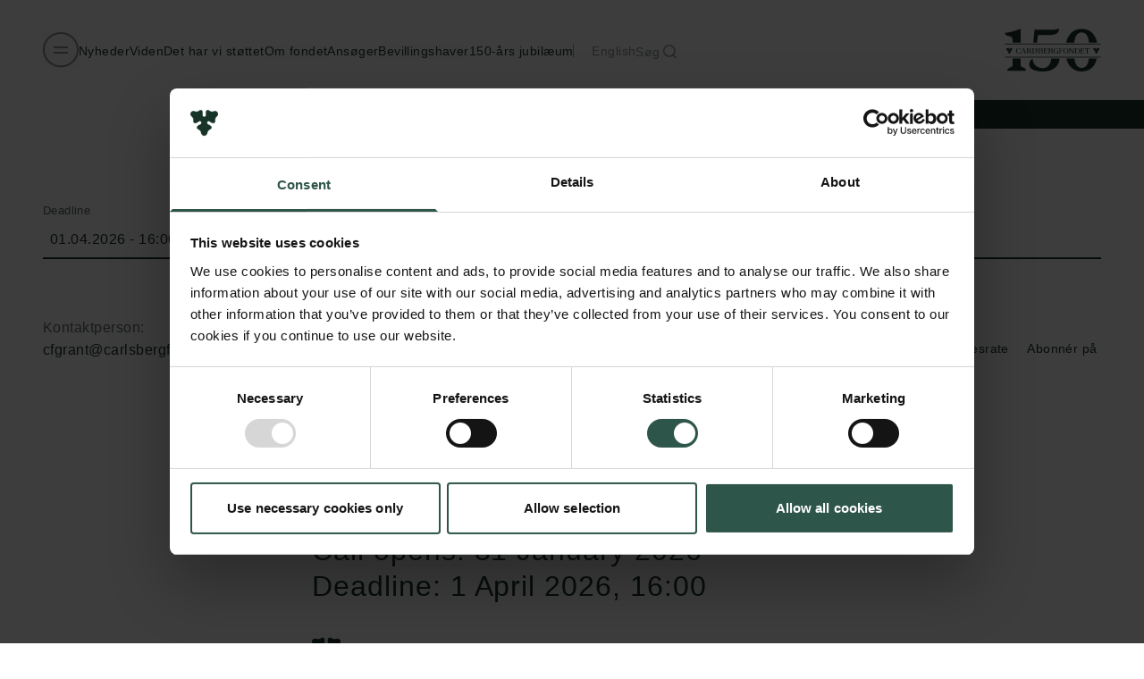

--- FILE ---
content_type: text/html; charset=utf-8
request_url: https://www.carlsbergfondet.dk/ansoeger/internationaliseringsstipendier/
body_size: 51362
content:


<!DOCTYPE html>
<html lang="da">
    <head>
        <meta charset="utf-8" />
        <meta name="viewport" content="width=device-width, initial-scale=1, maximum-scale=1" />
        
<title>Internationaliseringsstipendier | Carlsbergfondet.dk</title>
<meta name="description" content="Et- til to&#xE5;rige postdocstipendier til ophold ved f&#xF8;rende udenlandske forskningsinstitutioner." />
<meta name="robots" content="index,follow" />
<link rel="canonical" href="https://www.carlsbergfondet.dk/ansoeger/internationaliseringsstipendier/" />

<meta property="og:type" content="website">
<meta property="og:title" content="Internationaliseringsstipendier | Carlsbergfondet.dk" />
<meta property="og:description" content="Et- til to&#xE5;rige postdocstipendier til ophold ved f&#xF8;rende udenlandske forskningsinstitutioner." />
<meta property="og:image" content="https://www.carlsbergfondet.dk/media/1rphmfix/some-image-web.png?width=1200&amp;format=webp&amp;v=1daa5e13a8facd0" />
<meta property="og:url" content="https://www.carlsbergfondet.dk/ansoeger/internationaliseringsstipendier/">
<meta property="og:site_name" content="Carlsbergfondet">

<meta name="twitter:card" content="summary_large_image">
<meta property="twitter:domain" content="https://www.carlsbergfondet.dk">
<meta property="twitter:url" content="https://www.carlsbergfondet.dk/ansoeger/internationaliseringsstipendier/">
<meta name="twitter:title" content="Internationaliseringsstipendier | Carlsbergfondet.dk">
<meta name="twitter:description" content="Et- til to&#xE5;rige postdocstipendier til ophold ved f&#xF8;rende udenlandske forskningsinstitutioner.">
<meta name="twitter:image" content="https://www.carlsbergfondet.dk/media/1rphmfix/some-image-web.png?width=1200&amp;format=webp&amp;v=1daa5e13a8facd0">





        <!-- Google Tag Manager -->
        <script>
            (function(w,d,s,l,i){w[l]=w[l]||[];w[l].push({'gtm.start':new Date().getTime(),event:'gtm.js'});var f=d.getElementsByTagName(s)[0],j=d.createElement(s),dl=l!='dataLayer'?'&l='+l:'';j.async=true;j.src='https://www.googletagmanager.com/gtm.js?id='+i+dl;f.parentNode.insertBefore(j,f);})(window,document,'script','dataLayer','GTM-PFFZTQS');
        </script>
        <!-- End Google Tag Manager -->

        <link rel="apple-touch-icon" sizes="180x180" href="/dist/favicon/leaf-180.png">
        <link rel="icon" type="image/png" sizes="32x32" href="/dist/favicon/leaf-32.png">
        <link rel="icon" type="image/png" sizes="16x16" href="/dist/favicon/leaf-16.png">
        
            <meta property="article:published_time" content="2023-05-01T11.50.03.4800000Z" />
            <meta name="addsearch-custom-field" content="pageType=unusedGrant" />
            <meta name="addsearch-custom-field" content="nodeId=1861" />
            <meta name="addsearch-custom-field" content="date=2023" />
                <meta name="addsearch-custom-field" data-type="text" content="pageName=Internationaliserings-&#xA;stipendier&#xA;" />
            <meta name="addsearch-custom-field" content="lang=da" />
                <meta name="addsearch-custom-field" content="parentNodeId=1854"/>

        <script id="Cookiebot" data-cbid="6a556437-43dc-446d-9d85-b1f203fc7caf" type="text/javascript" async src="https://consent.cookiebot.com/uc.js"></script>
                <link rel="alternate" hreflang="en-us" href="https://www.carlsbergfondet.dk/en/applicant/internationalisation-fellowships/" />
                <link rel="alternate" hreflang="da" href="https://www.carlsbergfondet.dk/ansoeger/internationaliseringsstipendier/" />

        <link rel="preload" as="font" type="font/woff2" crossorigin href="/dist/font/LibreFranklin-Light.woff2" />
        <link rel="preload" as="font" type="font/woff2" crossorigin href="/dist/font/CarlsbergRoman04-Display.woff2" />

            <script type="module" src="/dist/assets/main-DWF66Bu2.js"></script>
            <style type="text/css">
                @font-face{font-family:Carlsberg Roman Display;src:url(/dist/font/CarlsbergRoman04-Display.woff2) format(woff2),url(/dist/font/CarlsbergRoman04-Display.woff) format(woff)}@font-face{font-family:Libre Franklin;font-weight:300;src:url(/dist/font/LibreFranklin-Light.woff2) format(woff2),url(/dist/font/LibreFranklin-Light.woff) format(woff),url(/dist/font/LibreFranklin-Light.ttf) format(truetype)}*,:before,:after{--tw-border-spacing-x: 0;--tw-border-spacing-y: 0;--tw-translate-x: 0;--tw-translate-y: 0;--tw-rotate: 0;--tw-skew-x: 0;--tw-skew-y: 0;--tw-scale-x: 1;--tw-scale-y: 1;--tw-pan-x: ;--tw-pan-y: ;--tw-pinch-zoom: ;--tw-scroll-snap-strictness: proximity;--tw-gradient-from-position: ;--tw-gradient-via-position: ;--tw-gradient-to-position: ;--tw-ordinal: ;--tw-slashed-zero: ;--tw-numeric-figure: ;--tw-numeric-spacing: ;--tw-numeric-fraction: ;--tw-ring-inset: ;--tw-ring-offset-width: 0px;--tw-ring-offset-color: #fff;--tw-ring-color: rgb(59 130 246 / .5);--tw-ring-offset-shadow: 0 0 #0000;--tw-ring-shadow: 0 0 #0000;--tw-shadow: 0 0 #0000;--tw-shadow-colored: 0 0 #0000;--tw-blur: ;--tw-brightness: ;--tw-contrast: ;--tw-grayscale: ;--tw-hue-rotate: ;--tw-invert: ;--tw-saturate: ;--tw-sepia: ;--tw-drop-shadow: ;--tw-backdrop-blur: ;--tw-backdrop-brightness: ;--tw-backdrop-contrast: ;--tw-backdrop-grayscale: ;--tw-backdrop-hue-rotate: ;--tw-backdrop-invert: ;--tw-backdrop-opacity: ;--tw-backdrop-saturate: ;--tw-backdrop-sepia: ;--tw-contain-size: ;--tw-contain-layout: ;--tw-contain-paint: ;--tw-contain-style: }::backdrop{--tw-border-spacing-x: 0;--tw-border-spacing-y: 0;--tw-translate-x: 0;--tw-translate-y: 0;--tw-rotate: 0;--tw-skew-x: 0;--tw-skew-y: 0;--tw-scale-x: 1;--tw-scale-y: 1;--tw-pan-x: ;--tw-pan-y: ;--tw-pinch-zoom: ;--tw-scroll-snap-strictness: proximity;--tw-gradient-from-position: ;--tw-gradient-via-position: ;--tw-gradient-to-position: ;--tw-ordinal: ;--tw-slashed-zero: ;--tw-numeric-figure: ;--tw-numeric-spacing: ;--tw-numeric-fraction: ;--tw-ring-inset: ;--tw-ring-offset-width: 0px;--tw-ring-offset-color: #fff;--tw-ring-color: rgb(59 130 246 / .5);--tw-ring-offset-shadow: 0 0 #0000;--tw-ring-shadow: 0 0 #0000;--tw-shadow: 0 0 #0000;--tw-shadow-colored: 0 0 #0000;--tw-blur: ;--tw-brightness: ;--tw-contrast: ;--tw-grayscale: ;--tw-hue-rotate: ;--tw-invert: ;--tw-saturate: ;--tw-sepia: ;--tw-drop-shadow: ;--tw-backdrop-blur: ;--tw-backdrop-brightness: ;--tw-backdrop-contrast: ;--tw-backdrop-grayscale: ;--tw-backdrop-hue-rotate: ;--tw-backdrop-invert: ;--tw-backdrop-opacity: ;--tw-backdrop-saturate: ;--tw-backdrop-sepia: ;--tw-contain-size: ;--tw-contain-layout: ;--tw-contain-paint: ;--tw-contain-style: }*,:before,:after{box-sizing:border-box;border-width:0;border-style:solid;border-color:currentColor}:before,:after{--tw-content: ""}html,:host{line-height:1.5;-webkit-text-size-adjust:100%;-moz-tab-size:4;-o-tab-size:4;tab-size:4;font-family:Libre Franklin,sans-serif;font-feature-settings:normal;font-variation-settings:normal;-webkit-tap-highlight-color:transparent}body{margin:0;line-height:inherit}hr{height:0;color:inherit;border-top-width:1px}abbr:where([title]){-webkit-text-decoration:underline dotted;text-decoration:underline dotted}h1,h2,h3,h4,h5,h6{font-size:inherit;font-weight:inherit}a{color:inherit;text-decoration:inherit}b,strong{font-weight:bolder}code,kbd,samp,pre{font-family:ui-monospace,SFMono-Regular,Menlo,Monaco,Consolas,Liberation Mono,Courier New,monospace;font-feature-settings:normal;font-variation-settings:normal;font-size:1em}small{font-size:80%}sub,sup{font-size:75%;line-height:0;position:relative;vertical-align:baseline}sub{bottom:-.25em}sup{top:-.5em}table{text-indent:0;border-color:inherit;border-collapse:collapse}button,input,optgroup,select,textarea{font-family:inherit;font-feature-settings:inherit;font-variation-settings:inherit;font-size:100%;font-weight:inherit;line-height:inherit;letter-spacing:inherit;color:inherit;margin:0;padding:0}button,select{text-transform:none}button,input:where([type=button]),input:where([type=reset]),input:where([type=submit]){-webkit-appearance:button;background-color:transparent;background-image:none}:-moz-focusring{outline:auto}:-moz-ui-invalid{box-shadow:none}progress{vertical-align:baseline}::-webkit-inner-spin-button,::-webkit-outer-spin-button{height:auto}[type=search]{-webkit-appearance:textfield;outline-offset:-2px}::-webkit-search-decoration{-webkit-appearance:none}::-webkit-file-upload-button{-webkit-appearance:button;font:inherit}summary{display:list-item}blockquote,dl,dd,h1,h2,h3,h4,h5,h6,hr,figure,p,pre{margin:0}fieldset{margin:0;padding:0}legend{padding:0}ol,ul,menu{list-style:none;margin:0;padding:0}dialog{padding:0}textarea{resize:vertical}input::-moz-placeholder,textarea::-moz-placeholder{opacity:1;color:#9ca3af}input::placeholder,textarea::placeholder{opacity:1;color:#9ca3af}button,[role=button]{cursor:pointer}:disabled{cursor:default}img,svg,video,canvas,audio,iframe,embed,object{display:block;vertical-align:middle}img,video{max-width:100%;height:auto}[hidden]:where(:not([hidden=until-found])){display:none}:root{--stickyHeadingTop: 5rem;--headerHeight: 64px;--dynamicHeaderHeight: var(--headerHeight)}@media (width >= 1280px){:root{--stickyHeadingTop: 8rem;--headerHeight: 112px}}@media (width >= 768px){html:has([data-icon-type="150-year-anniversary"]){--stickyHeadingTop: 8rem;--headerHeight: 112px}}html{color:#183428}html *:focus-visible{outline:2px solid #60a5fa}::-moz-selection{color:var(--theme-bg);background:var(--theme-text)}::selection{color:var(--theme-bg);background:var(--theme-text)}p,h1,h2,h3,label,span,blockquote,figcaption{white-space:pre-line}a p,a h1,a h2,a h3,a label,a span,a blockquote,a figcaption{white-space:initial}body.has-cursor a,body.has-cursor button{cursor:none}[data-theme]{--theme-text-rgb: 24 52 40;--theme-text: #183428;--theme-accent-rgb: 255 255 255;--theme-accent: #FFFFFF;--theme-neutral-text-rgb: 0 0 0;--theme-neutral-text: #000000;background:var(--theme-bg);color:var(--theme-text)}[data-theme=green]{--theme-bg-rgb: 242 242 242;--theme-bg: #F2F2F2;--theme-text-rgb: 0 191 77;--theme-text: #00BF4D;--theme-accent-rgb: 204 242 219;--theme-accent: #CCF2DB}[data-theme=dark-green],[data-simple-infographic],[data-theme=light-green] [data-download-box],[data-theme=light-green] [data-large-fact-box]{--theme-bg-rgb: 24 52 40;--theme-bg: #183428;--theme-text-rgb: 242 242 242;--theme-text: #F2F2F2;--theme-accent-rgb: 199 199 199;--theme-accent: #C7C7C7;--theme-neutral-text-rgb: var(--theme-text-rgb);--theme-neutral-text: var(--theme-text)}[data-theme=light-green],[data-download-box],[data-large-fact-box],[data-theme=dark-green] [data-simple-infographic]{--theme-bg-rgb: 204 242 219;--theme-bg: #CCF2DB;--theme-text-rgb: 24 52 40;--theme-text: #183428;--theme-accent-rgb: 255 255 255;--theme-accent: #FFFFFF}[data-theme=yellow]{--theme-bg-rgb: 255 244 141;--theme-bg: #FFF48D}[data-theme=white],[data-fact-box]{--theme-bg-rgb: 255 255 255;--theme-bg: #FFFFFF;--theme-accent-rgb: 242 242 242;--theme-accent: #F2F2F2}[data-theme=black]{--theme-bg-rgb: 0 0 0;--theme-bg: #000000;--theme-text-rgb: 255 255 255;--theme-text: #FFFFFF;--theme-accent-rgb: 199 199 199;--theme-accent: #C7C7C7;--theme-neutral-text-rgb: 242 242 242;--theme-neutral-text: #F2F2F2}[data-theme=dark-grey]{--theme-bg-rgb: 199 199 199;--theme-bg: #C7C7C7}[data-theme=light-grey],[data-theme=white] [data-fact-box]{--theme-bg-rgb: 242 242 242;--theme-bg: #F2F2F2}[data-theme=red]{--theme-bg-rgb: 89 33 33;--theme-bg: #592121;--theme-text-rgb: 242 242 242;--theme-text: #F2F2F2;--theme-accent-rgb: 199 199 199;--theme-accent: #C7C7C7;--theme-neutral-text-rgb: var(--theme-text-rgb);--theme-neutral-text: var(--theme-text)}[data-theme=light-red]{--theme-bg-rgb: 255 216 194;--theme-bg: #FFD8C2}[data-type=container][data-theme=dark-green]+[data-type=container][data-theme=dark-green],[data-type=container][data-theme=light-green]+[data-type=container][data-theme=light-green],[data-type=container][data-theme=yellow]+[data-type=container][data-theme=yellow],[data-type=container][data-theme=white]+[data-type=container][data-theme=white],[data-type=container][data-theme=dark-grey]+[data-type=container][data-theme=dark-grey],[data-type=container][data-theme=light-grey]+[data-type=container][data-theme=light-grey]{padding-top:0}.container{width:100%;margin-right:auto;margin-left:auto}@media (min-width: 640px){.container{max-width:640px}}@media (min-width: 768px){.container{max-width:768px}}@media (min-width: 1024px){.container{max-width:1024px}}@media (min-width: 1280px){.container{max-width:1280px}}@media (min-width: 1536px){.container{max-width:1536px}}@media (min-width: 1720px){.container{max-width:1720px}}@media (min-width: 1920px){.container{max-width:1920px}}.sr-only{position:absolute;width:1px;height:1px;padding:0;margin:-1px;overflow:hidden;clip:rect(0,0,0,0);white-space:nowrap;border-width:0}.pointer-events-none{pointer-events:none}.pointer-events-auto{pointer-events:auto}.visible{visibility:visible}.invisible{visibility:hidden}.collapse{visibility:collapse}.static{position:static}.fixed{position:fixed}.absolute{position:absolute}.relative{position:relative}.sticky{position:sticky}.inset-y-0{top:0;bottom:0}.-bottom-\[2px\]{bottom:-2px}.-left-2{left:-.5rem}.bottom-0{bottom:0}.bottom-1{bottom:.25rem}.bottom-5{bottom:1.25rem}.bottom-7{bottom:1.75rem}.bottom-\[3px\]{bottom:3px}.bottom-full{bottom:100%}.left-0{left:0}.left-5{left:1.25rem}.right-0{right:0}.right-4{right:1rem}.right-5{right:1.25rem}.right-8{right:2rem}.top-0{top:0}.top-1\/2{top:50%}.top-5{top:1.25rem}.top-8{top:2rem}.top-\[2px\]{top:2px}.top-\[var\(--dynamicHeaderHeight\)\]{top:var(--dynamicHeaderHeight)}.top-\[var\(--stickyHeadingTop\)\]{top:var(--stickyHeadingTop)}.top-full{top:100%}.-z-10{z-index:-10}.-z-20{z-index:-20}.z-0{z-index:0}.z-10{z-index:10}.z-20{z-index:20}.z-40{z-index:40}.z-50{z-index:50}.-order-1{order:-1}.order-1{order:1}.order-2{order:2}.order-3{order:3}.col-span-1{grid-column:span 1 / span 1}.col-span-2{grid-column:span 2 / span 2}.col-span-3{grid-column:span 3 / span 3}.col-span-4{grid-column:span 4 / span 4}.col-span-5{grid-column:span 5 / span 5}.col-span-6{grid-column:span 6 / span 6}.col-span-7{grid-column:span 7 / span 7}.col-span-8{grid-column:span 8 / span 8}.col-span-9{grid-column:span 9 / span 9}.col-span-full{grid-column:1 / -1}.col-start-1{grid-column-start:1}.col-start-2{grid-column-start:2}.col-start-8{grid-column-start:8}.col-end-12{grid-column-end:12}.col-end-13{grid-column-end:13}.row-start-1{grid-row-start:1}.row-start-2{grid-row-start:2}.row-end-3{grid-row-end:3}.row-end-4{grid-row-end:4}.m-auto{margin:auto}.mx-auto{margin-left:auto;margin-right:auto}.my-10{margin-top:2.5rem;margin-bottom:2.5rem}.my-12{margin-top:3rem;margin-bottom:3rem}.my-6{margin-top:1.5rem;margin-bottom:1.5rem}.-mb-\[10vh\]{margin-bottom:-10vh}.-mt-4{margin-top:-1rem}.mb-1{margin-bottom:.25rem}.mb-12{margin-bottom:3rem}.mb-16{margin-bottom:4rem}.mb-2{margin-bottom:.5rem}.mb-20{margin-bottom:5rem}.mb-24{margin-bottom:6rem}.mb-3{margin-bottom:.75rem}.mb-4{margin-bottom:1rem}.mb-5{margin-bottom:1.25rem}.mb-6{margin-bottom:1.5rem}.mb-8{margin-bottom:2rem}.ml-3{margin-left:.75rem}.ml-4{margin-left:1rem}.ml-5{margin-left:1.25rem}.ml-6{margin-left:1.5rem}.ml-auto{margin-left:auto}.mr-10{margin-right:2.5rem}.mr-16{margin-right:4rem}.mr-4{margin-right:1rem}.mt-1{margin-top:.25rem}.mt-10{margin-top:2.5rem}.mt-12{margin-top:3rem}.mt-16{margin-top:4rem}.mt-2{margin-top:.5rem}.mt-24{margin-top:6rem}.mt-3{margin-top:.75rem}.mt-32{margin-top:8rem}.mt-4{margin-top:1rem}.mt-5{margin-top:1.25rem}.mt-6{margin-top:1.5rem}.mt-8{margin-top:2rem}.mt-9{margin-top:2.25rem}.mt-\[10px\]{margin-top:10px}.mt-auto{margin-top:auto}.line-clamp-3{overflow:hidden;display:-webkit-box;-webkit-box-orient:vertical;-webkit-line-clamp:3}.block{display:block}.inline-block{display:inline-block}.flex{display:flex}.inline-flex{display:inline-flex}.grid{display:grid}.hidden{display:none}.aspect-\[16\/9\]{aspect-ratio:16/9}.aspect-call-card{aspect-ratio:7 / 10}.aspect-square{aspect-ratio:1 / 1}.aspect-video{aspect-ratio:16 / 9}.h-10{height:2.5rem}.h-2{height:.5rem}.h-2\.5{height:.625rem}.h-3{height:.75rem}.h-32{height:8rem}.h-4{height:1rem}.h-5{height:1.25rem}.h-8{height:2rem}.h-\[1px\]{height:1px}.h-\[200px\]{height:200px}.h-\[20dvh\]{height:20dvh}.h-\[2px\]{height:2px}.h-\[3px\]{height:3px}.h-\[80svh\]{height:80svh}.h-\[96px\]{height:96px}.h-\[calc\(100\%_-_3rem_-_12px\)\]{height:calc(100% - 3rem - 12px)}.h-auto{height:auto}.h-full{height:100%}.h-screen{height:100vh}.h-svh{height:100svh}.max-h-full{max-height:100%}.max-h-vw-1\/2{max-height:50vw}.min-h-\[144px\]{min-height:144px}.min-h-svh{min-height:100svh}.w-1\/4{width:25%}.w-10{width:2.5rem}.w-12{width:3rem}.w-2{width:.5rem}.w-20{width:5rem}.w-32{width:8rem}.w-4{width:1rem}.w-5{width:1.25rem}.w-6{width:1.5rem}.w-\[1px\]{width:1px}.w-\[2px\]{width:2px}.w-\[90vw\]{width:90vw}.w-\[calc\(100\%_\+_1rem\)\]{width:calc(100% + 1rem)}.w-full{width:100%}.w-screen{width:100vw}.min-w-\[90\%\]{min-width:90%}.max-w-2xl{max-width:42rem}.max-w-60{max-width:15rem}.max-w-\[200px\]{max-width:200px}.max-w-xl{max-width:1820px}.flex-1{flex:1 1 0%}.shrink-0{flex-shrink:0}.basis-1\/2{flex-basis:50%}.basis-1\/3{flex-basis:33.333333%}.basis-3\/4{flex-basis:75%}.basis-full{flex-basis:100%}.origin-center{transform-origin:center}.origin-left{transform-origin:left}.origin-top-right{transform-origin:top right}.-translate-x-1\/2{--tw-translate-x: -50%;transform:translate(var(--tw-translate-x),var(--tw-translate-y)) rotate(var(--tw-rotate)) skew(var(--tw-skew-x)) skewY(var(--tw-skew-y)) scaleX(var(--tw-scale-x)) scaleY(var(--tw-scale-y))}.-translate-x-full{--tw-translate-x: -100%;transform:translate(var(--tw-translate-x),var(--tw-translate-y)) rotate(var(--tw-rotate)) skew(var(--tw-skew-x)) skewY(var(--tw-skew-y)) scaleX(var(--tw-scale-x)) scaleY(var(--tw-scale-y))}.-translate-y-1\/2{--tw-translate-y: -50%;transform:translate(var(--tw-translate-x),var(--tw-translate-y)) rotate(var(--tw-rotate)) skew(var(--tw-skew-x)) skewY(var(--tw-skew-y)) scaleX(var(--tw-scale-x)) scaleY(var(--tw-scale-y))}.-translate-y-28{--tw-translate-y: -7rem;transform:translate(var(--tw-translate-x),var(--tw-translate-y)) rotate(var(--tw-rotate)) skew(var(--tw-skew-x)) skewY(var(--tw-skew-y)) scaleX(var(--tw-scale-x)) scaleY(var(--tw-scale-y))}.-translate-y-full{--tw-translate-y: -100%;transform:translate(var(--tw-translate-x),var(--tw-translate-y)) rotate(var(--tw-rotate)) skew(var(--tw-skew-x)) skewY(var(--tw-skew-y)) scaleX(var(--tw-scale-x)) scaleY(var(--tw-scale-y))}.translate-x-0{--tw-translate-x: 0px;transform:translate(var(--tw-translate-x),var(--tw-translate-y)) rotate(var(--tw-rotate)) skew(var(--tw-skew-x)) skewY(var(--tw-skew-y)) scaleX(var(--tw-scale-x)) scaleY(var(--tw-scale-y))}.translate-x-\[200\%\]{--tw-translate-x: 200%;transform:translate(var(--tw-translate-x),var(--tw-translate-y)) rotate(var(--tw-rotate)) skew(var(--tw-skew-x)) skewY(var(--tw-skew-y)) scaleX(var(--tw-scale-x)) scaleY(var(--tw-scale-y))}.translate-x-full{--tw-translate-x: 100%;transform:translate(var(--tw-translate-x),var(--tw-translate-y)) rotate(var(--tw-rotate)) skew(var(--tw-skew-x)) skewY(var(--tw-skew-y)) scaleX(var(--tw-scale-x)) scaleY(var(--tw-scale-y))}.translate-y-0{--tw-translate-y: 0px;transform:translate(var(--tw-translate-x),var(--tw-translate-y)) rotate(var(--tw-rotate)) skew(var(--tw-skew-x)) skewY(var(--tw-skew-y)) scaleX(var(--tw-scale-x)) scaleY(var(--tw-scale-y))}.translate-y-2{--tw-translate-y: .5rem;transform:translate(var(--tw-translate-x),var(--tw-translate-y)) rotate(var(--tw-rotate)) skew(var(--tw-skew-x)) skewY(var(--tw-skew-y)) scaleX(var(--tw-scale-x)) scaleY(var(--tw-scale-y))}.translate-y-5{--tw-translate-y: 1.25rem;transform:translate(var(--tw-translate-x),var(--tw-translate-y)) rotate(var(--tw-rotate)) skew(var(--tw-skew-x)) skewY(var(--tw-skew-y)) scaleX(var(--tw-scale-x)) scaleY(var(--tw-scale-y))}.translate-y-8{--tw-translate-y: 2rem;transform:translate(var(--tw-translate-x),var(--tw-translate-y)) rotate(var(--tw-rotate)) skew(var(--tw-skew-x)) skewY(var(--tw-skew-y)) scaleX(var(--tw-scale-x)) scaleY(var(--tw-scale-y))}.translate-y-full{--tw-translate-y: 100%;transform:translate(var(--tw-translate-x),var(--tw-translate-y)) rotate(var(--tw-rotate)) skew(var(--tw-skew-x)) skewY(var(--tw-skew-y)) scaleX(var(--tw-scale-x)) scaleY(var(--tw-scale-y))}.-rotate-45{--tw-rotate: -45deg;transform:translate(var(--tw-translate-x),var(--tw-translate-y)) rotate(var(--tw-rotate)) skew(var(--tw-skew-x)) skewY(var(--tw-skew-y)) scaleX(var(--tw-scale-x)) scaleY(var(--tw-scale-y))}.rotate-0{--tw-rotate: 0deg;transform:translate(var(--tw-translate-x),var(--tw-translate-y)) rotate(var(--tw-rotate)) skew(var(--tw-skew-x)) skewY(var(--tw-skew-y)) scaleX(var(--tw-scale-x)) scaleY(var(--tw-scale-y))}.rotate-180{--tw-rotate: 180deg;transform:translate(var(--tw-translate-x),var(--tw-translate-y)) rotate(var(--tw-rotate)) skew(var(--tw-skew-x)) skewY(var(--tw-skew-y)) scaleX(var(--tw-scale-x)) scaleY(var(--tw-scale-y))}.-scale-x-0,.scale-x-0{--tw-scale-x: 0;transform:translate(var(--tw-translate-x),var(--tw-translate-y)) rotate(var(--tw-rotate)) skew(var(--tw-skew-x)) skewY(var(--tw-skew-y)) scaleX(var(--tw-scale-x)) scaleY(var(--tw-scale-y))}.transform{transform:translate(var(--tw-translate-x),var(--tw-translate-y)) rotate(var(--tw-rotate)) skew(var(--tw-skew-x)) skewY(var(--tw-skew-y)) scaleX(var(--tw-scale-x)) scaleY(var(--tw-scale-y))}@keyframes spin{to{transform:rotate(360deg)}}.animate-spin{animation:spin 1s linear infinite}.cursor-pointer{cursor:pointer}.select-none{-webkit-user-select:none;-moz-user-select:none;user-select:none}.resize{resize:both}.snap-x{scroll-snap-type:x var(--tw-scroll-snap-strictness)}.snap-mandatory{--tw-scroll-snap-strictness: mandatory}.snap-start{scroll-snap-align:start}.grid-cols-1{grid-template-columns:repeat(1,minmax(0,1fr))}.grid-cols-10{grid-template-columns:repeat(10,minmax(0,1fr))}.grid-cols-11{grid-template-columns:repeat(11,minmax(0,1fr))}.grid-cols-12{grid-template-columns:repeat(12,minmax(0,1fr))}.grid-cols-2{grid-template-columns:repeat(2,minmax(0,1fr))}.grid-cols-3{grid-template-columns:repeat(3,minmax(0,1fr))}.grid-cols-4{grid-template-columns:repeat(4,minmax(0,1fr))}.grid-cols-5{grid-template-columns:repeat(5,minmax(0,1fr))}.grid-cols-6{grid-template-columns:repeat(6,minmax(0,1fr))}.grid-cols-7{grid-template-columns:repeat(7,minmax(0,1fr))}.grid-cols-8{grid-template-columns:repeat(8,minmax(0,1fr))}.grid-cols-9{grid-template-columns:repeat(9,minmax(0,1fr))}.grid-cols-subgrid{grid-template-columns:subgrid}.grid-rows-\[auto_4rem_auto\]{grid-template-rows:auto 4rem auto}.grid-rows-\[auto_auto_4rem\]{grid-template-rows:auto auto 4rem}.grid-rows-\[max-content\]{grid-template-rows:max-content}.grid-rows-\[min-content\]{grid-template-rows:min-content}.flex-row{flex-direction:row}.flex-row-reverse{flex-direction:row-reverse}.flex-col{flex-direction:column}.flex-col-reverse{flex-direction:column-reverse}.flex-wrap{flex-wrap:wrap}.items-start{align-items:flex-start}.items-end{align-items:flex-end}.items-center{align-items:center}.justify-end{justify-content:flex-end}.justify-center{justify-content:center}.justify-between{justify-content:space-between}.gap-10{gap:2.5rem}.gap-2{gap:.5rem}.gap-4{gap:1rem}.gap-5{gap:1.25rem}.gap-8{gap:2rem}.gap-x-3{-moz-column-gap:.75rem;column-gap:.75rem}.gap-x-5{-moz-column-gap:1.25rem;column-gap:1.25rem}.gap-y-0{row-gap:0px}.gap-y-10{row-gap:2.5rem}.gap-y-12{row-gap:3rem}.gap-y-14{row-gap:3.5rem}.gap-y-16{row-gap:4rem}.gap-y-2{row-gap:.5rem}.gap-y-5{row-gap:1.25rem}.gap-y-8{row-gap:2rem}.self-start{align-self:flex-start}.self-end{align-self:flex-end}.self-center{align-self:center}.justify-self-start{justify-self:start}.overflow-auto{overflow:auto}.overflow-hidden{overflow:hidden}.overflow-visible{overflow:visible}.overflow-y-auto{overflow-y:auto}.overflow-x-hidden{overflow-x:hidden}.overflow-y-hidden{overflow-y:hidden}.truncate{overflow:hidden;text-overflow:ellipsis;white-space:nowrap}.whitespace-nowrap{white-space:nowrap}.whitespace-pre-line{white-space:pre-line}.text-balance{text-wrap:balance}.rounded-full{border-radius:9999px}.rounded-none{border-radius:0}.border{border-width:1px}.border-2{border-width:2px}.border-b-2{border-bottom-width:2px}.border-b-\[1px\]{border-bottom-width:1px}.border-l-\[1px\]{border-left-width:1px}.border-t-2{border-top-width:2px}.border-t-\[3px\]{border-top-width:3px}.border-brand-black{--tw-border-opacity: 1;border-color:rgb(0 0 0 / var(--tw-border-opacity, 1))}.border-brand-green-800{--tw-border-opacity: 1;border-color:rgb(24 52 40 / var(--tw-border-opacity, 1))}.border-brand-green-800\/50{border-color:#18342880}.border-brand-grey-100{--tw-border-opacity: 1;border-color:rgb(242 242 242 / var(--tw-border-opacity, 1))}.border-theme-text-color{--tw-border-opacity: 1;border-color:rgb(var(--theme-text-rgb) / var(--tw-border-opacity, 1))}.border-theme-text-color-mix{border-color:color-mix(in srgb,var(--theme-bg) 50%,var(--theme-text) 50%)}.border-theme-text-color\/10{border-color:rgb(var(--theme-text-rgb) / .1)}.border-theme-text-color\/20{border-color:rgb(var(--theme-text-rgb) / .2)}.border-theme-text-color\/25{border-color:rgb(var(--theme-text-rgb) / .25)}.border-theme-text-color\/30{border-color:rgb(var(--theme-text-rgb) / .3)}.border-opacity-20{--tw-border-opacity: .2}.border-opacity-25{--tw-border-opacity: .25}.border-opacity-90{--tw-border-opacity: .9}.bg-brand-black\/60{background-color:#0009}.bg-brand-green-800{--tw-bg-opacity: 1;background-color:rgb(24 52 40 / var(--tw-bg-opacity, 1))}.bg-brand-grey-100{--tw-bg-opacity: 1;background-color:rgb(242 242 242 / var(--tw-bg-opacity, 1))}.bg-brand-grey-200{--tw-bg-opacity: 1;background-color:rgb(199 199 199 / var(--tw-bg-opacity, 1))}.bg-brand-grey-50{--tw-bg-opacity: 1;background-color:rgb(249 249 249 / var(--tw-bg-opacity, 1))}.bg-brand-white{--tw-bg-opacity: 1;background-color:rgb(255 255 255 / var(--tw-bg-opacity, 1))}.bg-brand-white\/25{background-color:#ffffff40}.bg-brand-yellow-300{--tw-bg-opacity: 1;background-color:rgb(255 244 141 / var(--tw-bg-opacity, 1))}.bg-theme-bg-color{--tw-bg-opacity: 1;background-color:rgb(var(--theme-bg-rgb) / var(--tw-bg-opacity, 1))}.bg-theme-bg-color\/30{background-color:rgb(var(--theme-bg-rgb) / .3)}.bg-theme-bg-color\/50{background-color:rgb(var(--theme-bg-rgb) / .5)}.bg-theme-text-color{--tw-bg-opacity: 1;background-color:rgb(var(--theme-text-rgb) / var(--tw-bg-opacity, 1))}.bg-theme-text-color-mix{background-color:color-mix(in srgb,var(--theme-bg) 50%,var(--theme-text) 50%)}.bg-transparent{background-color:transparent}.bg-opacity-10{--tw-bg-opacity: .1}.bg-opacity-25{--tw-bg-opacity: .25}.bg-gradient-to-b{background-image:linear-gradient(to bottom,var(--tw-gradient-stops))}.from-transparent{--tw-gradient-from: transparent var(--tw-gradient-from-position);--tw-gradient-to: rgb(0 0 0 / 0) var(--tw-gradient-to-position);--tw-gradient-stops: var(--tw-gradient-from), var(--tw-gradient-to)}.to-theme-bg-color{--tw-gradient-to: rgb(var(--theme-bg-rgb)) var(--tw-gradient-to-position)}.fill-theme-accent-color{fill:rgb(var(--theme-accent-rgb))}.fill-theme-bg-color{fill:rgb(var(--theme-bg-rgb))}.fill-theme-bg-color\/90{fill:rgb(var(--theme-bg-rgb) / .9)}.fill-transparent{fill:transparent}.stroke-theme-text-color{stroke:rgb(var(--theme-text-rgb))}.object-contain{-o-object-fit:contain;object-fit:contain}.object-cover{-o-object-fit:cover;object-fit:cover}.p-2{padding:.5rem}.p-4{padding:1rem}.p-6{padding:1.5rem}.p-8{padding:2rem}.px-2{padding-left:.5rem;padding-right:.5rem}.px-3{padding-left:.75rem;padding-right:.75rem}.px-4{padding-left:1rem;padding-right:1rem}.px-5{padding-left:1.25rem;padding-right:1.25rem}.px-6{padding-left:1.5rem;padding-right:1.5rem}.px-7{padding-left:1.75rem;padding-right:1.75rem}.px-8{padding-left:2rem;padding-right:2rem}.py-10{padding-top:2.5rem;padding-bottom:2.5rem}.py-12{padding-top:3rem;padding-bottom:3rem}.py-2{padding-top:.5rem;padding-bottom:.5rem}.py-20{padding-top:5rem;padding-bottom:5rem}.py-4{padding-top:1rem;padding-bottom:1rem}.py-6{padding-top:1.5rem;padding-bottom:1.5rem}.py-7{padding-top:1.75rem;padding-bottom:1.75rem}.py-8{padding-top:2rem;padding-bottom:2rem}.pb-0{padding-bottom:0}.pb-1{padding-bottom:.25rem}.pb-10{padding-bottom:2.5rem}.pb-12{padding-bottom:3rem}.pb-16{padding-bottom:4rem}.pb-2{padding-bottom:.5rem}.pb-2\.5{padding-bottom:.625rem}.pb-20{padding-bottom:5rem}.pb-4{padding-bottom:1rem}.pb-6{padding-bottom:1.5rem}.pb-8{padding-bottom:2rem}.pl-2{padding-left:.5rem}.pl-3{padding-left:.75rem}.pl-4{padding-left:1rem}.pl-5{padding-left:1.25rem}.pl-6{padding-left:1.5rem}.pr-10{padding-right:2.5rem}.pr-16{padding-right:4rem}.pr-3{padding-right:.75rem}.pr-4{padding-right:1rem}.pr-5{padding-right:1.25rem}.pr-6{padding-right:1.5rem}.pr-8{padding-right:2rem}.pt-12{padding-top:3rem}.pt-16{padding-top:4rem}.pt-2{padding-top:.5rem}.pt-20{padding-top:5rem}.pt-4{padding-top:1rem}.pt-5{padding-top:1.25rem}.pt-\[var\(--headerHeight\)\]{padding-top:var(--headerHeight)}.text-left{text-align:left}.text-center{text-align:center}.text-right{text-align:right}.font-display{font-family:Carlsberg Roman Display,serif}.text-\[12vw\]{font-size:12vw}.text-\[32vw\]{font-size:32vw}.text-displayMd{font-size:2.75rem;line-height:3rem;letter-spacing:.03em}.text-displaySm{font-size:1.75rem;line-height:2rem;letter-spacing:.03em}.text-displayXs{font-size:1.5rem;line-height:1.75rem;letter-spacing:.03em}.text-lg{font-size:1.25rem;line-height:2rem;letter-spacing:.03em}.text-md{font-size:1rem;line-height:1.5625rem;letter-spacing:.03em}.text-sm{font-size:.875rem;line-height:1.4375rem;letter-spacing:.03em}.text-xl{font-size:1.5rem;line-height:2.5rem;letter-spacing:.03em}.text-xs{font-size:.8125rem;line-height:1.4375rem;letter-spacing:.03em}.font-bold{font-weight:700}.font-medium{font-weight:500}.uppercase{text-transform:uppercase}.leading-\[77\%\]{line-height:77%}.leading-none{line-height:1}.text-brand-green-800{--tw-text-opacity: 1;color:rgb(24 52 40 / var(--tw-text-opacity, 1))}.text-brand-green-800\/50{color:#18342880}.text-theme-neutral-text-color{--tw-text-opacity: 1;color:rgb(var(--theme-neutral-text-rgb) / var(--tw-text-opacity, 1))}.text-theme-neutral-text-color-mix{color:color-mix(in srgb,var(--theme-bg) 50%,var(--theme-neutral-text) 50%)}.text-theme-text-color{--tw-text-opacity: 1;color:rgb(var(--theme-text-rgb) / var(--tw-text-opacity, 1))}.text-theme-text-color-mix{color:color-mix(in srgb,var(--theme-bg) 50%,var(--theme-text) 50%)}.text-theme-text-color\/50{color:rgb(var(--theme-text-rgb) / .5)}.text-theme-text-color\/70{color:rgb(var(--theme-text-rgb) / .7)}.text-theme-text-color\/75{color:rgb(var(--theme-text-rgb) / .75)}.text-opacity-50{--tw-text-opacity: .5}.text-opacity-75{--tw-text-opacity: .75}.caret-theme-text-color{caret-color:rgb(var(--theme-text-rgb))}.accent-brand-green-800{accent-color:#183428}.opacity-0{opacity:0}.opacity-100{opacity:1}.blur{--tw-blur: blur(8px);filter:var(--tw-blur) var(--tw-brightness) var(--tw-contrast) var(--tw-grayscale) var(--tw-hue-rotate) var(--tw-invert) var(--tw-saturate) var(--tw-sepia) var(--tw-drop-shadow)}.filter{filter:var(--tw-blur) var(--tw-brightness) var(--tw-contrast) var(--tw-grayscale) var(--tw-hue-rotate) var(--tw-invert) var(--tw-saturate) var(--tw-sepia) var(--tw-drop-shadow)}.transition{transition-property:color,background-color,border-color,text-decoration-color,fill,stroke,opacity,box-shadow,transform,filter,backdrop-filter;transition-timing-function:cubic-bezier(.4,0,.2,1);transition-duration:.25s}.transition-all{transition-property:all;transition-timing-function:cubic-bezier(.4,0,.2,1);transition-duration:.25s}.transition-border{transition-property:border;transition-timing-function:cubic-bezier(.4,0,.2,1);transition-duration:.25s}.transition-colors{transition-property:color,background-color,border-color,text-decoration-color,fill,stroke;transition-timing-function:cubic-bezier(.4,0,.2,1);transition-duration:.25s}.transition-height{transition-property:height;transition-timing-function:cubic-bezier(.4,0,.2,1);transition-duration:.25s}.transition-opacity{transition-property:opacity;transition-timing-function:cubic-bezier(.4,0,.2,1);transition-duration:.25s}.transition-transform{transition-property:transform;transition-timing-function:cubic-bezier(.4,0,.2,1);transition-duration:.25s}.transition-transform-opacity{transition-property:transform,opacity;transition-timing-function:cubic-bezier(.4,0,.2,1);transition-duration:.25s}.duration-0{transition-duration:0s}.duration-1000{transition-duration:1s}.duration-500{transition-duration:.5s}.duration-700{transition-duration:.7s}.duration-\[2000ms\]{transition-duration:2s}.ease-\[cubic-bezier\(0\.120\,0\.480\,0\.900\,0\.300\)\]{transition-timing-function:cubic-bezier(.12,.48,.9,.3)}.hyphens-auto{-webkit-hyphens:auto;hyphens:auto}.scrollbar-hide{-ms-overflow-style:none;scrollbar-width:none}.scrollbar-hide::-webkit-scrollbar{display:none}.\@container{container-type:inline-size}.cursor__ball--small{--size: 6px;opacity:var(--cursor-opacity, 0);transition:transform 1ms linear,opacity .15s ease-out;transform:translate3d(calc(100vw * var(--cursor-small-x, 0) - var(--size) / 2),calc(100vh * var(--cursor-small-y, 0) - var(--size) / 2),0)}.cursor__ball--big{--size: 40px;transition:transform .25s ease-out,opacity .15s ease-out;opacity:var(--cursor-opacity, 0);transform:translate3d(calc(100vw * var(--cursor-big-x, 0) - var(--size) / 2),calc(100vh * var(--cursor-big-y, 0) - var(--size) / 2),0) scale(var(--cursor-big-size))}.placeholder\:text-theme-text-color\/50::-moz-placeholder{color:rgb(var(--theme-text-rgb) / .5)}.placeholder\:text-theme-text-color\/50::placeholder{color:rgb(var(--theme-text-rgb) / .5)}.before\:pointer-events-none:before{content:var(--tw-content);pointer-events:none}.before\:absolute:before{content:var(--tw-content);position:absolute}.before\:-left-2:before{content:var(--tw-content);left:-.5rem}.before\:-right-5:before{content:var(--tw-content);right:-1.25rem}.before\:-top-0:before{content:var(--tw-content);top:-0px}.before\:bottom-0:before{content:var(--tw-content);bottom:0}.before\:bottom-1:before{content:var(--tw-content);bottom:.25rem}.before\:left-0:before{content:var(--tw-content);left:0}.before\:left-1\/2:before{content:var(--tw-content);left:50%}.before\:right-full:before{content:var(--tw-content);right:100%}.before\:top-0:before{content:var(--tw-content);top:0}.before\:-z-10:before{content:var(--tw-content);z-index:-10}.before\:h-2\.5:before{content:var(--tw-content);height:.625rem}.before\:h-\[150\%\]:before{content:var(--tw-content);height:150%}.before\:h-\[1px\]:before{content:var(--tw-content);height:1px}.before\:h-\[2px\]:before{content:var(--tw-content);height:2px}.before\:h-\[calc\(100\%_\+_0\.5rem\)\]:before{content:var(--tw-content);height:calc(100% + .5rem)}.before\:h-full:before{content:var(--tw-content);height:100%}.before\:w-\[1px\]:before{content:var(--tw-content);width:1px}.before\:w-\[calc\(100\%_\+_1rem\)\]:before{content:var(--tw-content);width:calc(100% + 1rem)}.before\:w-full:before{content:var(--tw-content);width:100%}.before\:w-screen:before{content:var(--tw-content);width:100vw}.before\:origin-center:before{content:var(--tw-content);transform-origin:center}.before\:origin-top-right:before{content:var(--tw-content);transform-origin:top right}.before\:-translate-x-1\/2:before{content:var(--tw-content);--tw-translate-x: -50%;transform:translate(var(--tw-translate-x),var(--tw-translate-y)) rotate(var(--tw-rotate)) skew(var(--tw-skew-x)) skewY(var(--tw-skew-y)) scaleX(var(--tw-scale-x)) scaleY(var(--tw-scale-y))}.before\:-translate-y-1\/2:before{content:var(--tw-content);--tw-translate-y: -50%;transform:translate(var(--tw-translate-x),var(--tw-translate-y)) rotate(var(--tw-rotate)) skew(var(--tw-skew-x)) skewY(var(--tw-skew-y)) scaleX(var(--tw-scale-x)) scaleY(var(--tw-scale-y))}.before\:rotate-45:before{content:var(--tw-content);--tw-rotate: 45deg;transform:translate(var(--tw-translate-x),var(--tw-translate-y)) rotate(var(--tw-rotate)) skew(var(--tw-skew-x)) skewY(var(--tw-skew-y)) scaleX(var(--tw-scale-x)) scaleY(var(--tw-scale-y))}.before\:scale-x-0:before{content:var(--tw-content);--tw-scale-x: 0;transform:translate(var(--tw-translate-x),var(--tw-translate-y)) rotate(var(--tw-rotate)) skew(var(--tw-skew-x)) skewY(var(--tw-skew-y)) scaleX(var(--tw-scale-x)) scaleY(var(--tw-scale-y))}.before\:bg-brand-green-800:before{content:var(--tw-content);--tw-bg-opacity: 1;background-color:rgb(24 52 40 / var(--tw-bg-opacity, 1))}.before\:bg-brand-white:before{content:var(--tw-content);--tw-bg-opacity: 1;background-color:rgb(255 255 255 / var(--tw-bg-opacity, 1))}.before\:bg-theme-bg-color:before{content:var(--tw-content);--tw-bg-opacity: 1;background-color:rgb(var(--theme-bg-rgb) / var(--tw-bg-opacity, 1))}.before\:bg-theme-text-color:before{content:var(--tw-content);--tw-bg-opacity: 1;background-color:rgb(var(--theme-text-rgb) / var(--tw-bg-opacity, 1))}.before\:bg-theme-text-color\/20:before{content:var(--tw-content);background-color:rgb(var(--theme-text-rgb) / .2)}.before\:bg-theme-text-color\/30:before{content:var(--tw-content);background-color:rgb(var(--theme-text-rgb) / .3)}.before\:bg-transparent:before{content:var(--tw-content);background-color:transparent}.before\:bg-gradient-to-b:before{content:var(--tw-content);background-image:linear-gradient(to bottom,var(--tw-gradient-stops))}.before\:from-transparent:before{content:var(--tw-content);--tw-gradient-from: transparent var(--tw-gradient-from-position);--tw-gradient-to: rgb(0 0 0 / 0) var(--tw-gradient-to-position);--tw-gradient-stops: var(--tw-gradient-from), var(--tw-gradient-to)}.before\:to-theme-bg-color\/70:before{content:var(--tw-content);--tw-gradient-to: rgb(var(--theme-bg-rgb) / .7) var(--tw-gradient-to-position)}.before\:opacity-0:before{content:var(--tw-content);opacity:0}.before\:opacity-100:before{content:var(--tw-content);opacity:1}.before\:transition-bg:before{content:var(--tw-content);transition-property:background;transition-timing-function:cubic-bezier(.4,0,.2,1);transition-duration:.25s}.before\:transition-opacity:before{content:var(--tw-content);transition-property:opacity;transition-timing-function:cubic-bezier(.4,0,.2,1);transition-duration:.25s}.before\:transition-transform:before{content:var(--tw-content);transition-property:transform;transition-timing-function:cubic-bezier(.4,0,.2,1);transition-duration:.25s}.before\:duration-500:before{content:var(--tw-content);transition-duration:.5s}.after\:pointer-events-none:after{content:var(--tw-content);pointer-events:none}.after\:absolute:after{content:var(--tw-content);position:absolute}.after\:bottom-0:after{content:var(--tw-content);bottom:0}.after\:bottom-2:after{content:var(--tw-content);bottom:.5rem}.after\:left-0:after{content:var(--tw-content);left:0}.after\:left-1\/2:after{content:var(--tw-content);left:50%}.after\:left-2:after{content:var(--tw-content);left:.5rem}.after\:top-0:after{content:var(--tw-content);top:0}.after\:h-12:after{content:var(--tw-content);height:3rem}.after\:h-2:after{content:var(--tw-content);height:.5rem}.after\:h-\[2px\]:after{content:var(--tw-content);height:2px}.after\:h-full:after{content:var(--tw-content);height:100%}.after\:w-2:after{content:var(--tw-content);width:.5rem}.after\:w-\[1px\]:after{content:var(--tw-content);width:1px}.after\:w-\[calc\(100\%_-_1rem\)\]:after{content:var(--tw-content);width:calc(100% - 1rem)}.after\:w-full:after{content:var(--tw-content);width:100%}.after\:origin-center:after{content:var(--tw-content);transform-origin:center}.after\:-translate-x-1\/2:after{content:var(--tw-content);--tw-translate-x: -50%;transform:translate(var(--tw-translate-x),var(--tw-translate-y)) rotate(var(--tw-rotate)) skew(var(--tw-skew-x)) skewY(var(--tw-skew-y)) scaleX(var(--tw-scale-x)) scaleY(var(--tw-scale-y))}.after\:-rotate-45:after{content:var(--tw-content);--tw-rotate: -45deg;transform:translate(var(--tw-translate-x),var(--tw-translate-y)) rotate(var(--tw-rotate)) skew(var(--tw-skew-x)) skewY(var(--tw-skew-y)) scaleX(var(--tw-scale-x)) scaleY(var(--tw-scale-y))}.after\:rounded-full:after{content:var(--tw-content);border-radius:9999px}.after\:border:after{content:var(--tw-content);border-width:1px}.after\:border-theme-text-color:after{content:var(--tw-content);--tw-border-opacity: 1;border-color:rgb(var(--theme-text-rgb) / var(--tw-border-opacity, 1))}.after\:bg-brand-green-800:after{content:var(--tw-content);--tw-bg-opacity: 1;background-color:rgb(24 52 40 / var(--tw-bg-opacity, 1))}.after\:bg-theme-bg-color:after{content:var(--tw-content);--tw-bg-opacity: 1;background-color:rgb(var(--theme-bg-rgb) / var(--tw-bg-opacity, 1))}.after\:bg-opacity-50:after{content:var(--tw-content);--tw-bg-opacity: .5}.after\:bg-gradient-to-t:after{content:var(--tw-content);background-image:linear-gradient(to top,var(--tw-gradient-stops))}.after\:from-theme-bg-color:after{content:var(--tw-content);--tw-gradient-from: rgb(var(--theme-bg-rgb)) var(--tw-gradient-from-position);--tw-gradient-to: rgb(var(--theme-bg-rgb) / 0) var(--tw-gradient-to-position);--tw-gradient-stops: var(--tw-gradient-from), var(--tw-gradient-to)}.after\:opacity-0:after{content:var(--tw-content);opacity:0}.after\:opacity-100:after{content:var(--tw-content);opacity:1}.after\:transition-opacity:after{content:var(--tw-content);transition-property:opacity;transition-timing-function:cubic-bezier(.4,0,.2,1);transition-duration:.25s}.first\:ml-0:first-child{margin-left:0}.first\:mt-0:first-child{margin-top:0}.first\:border-t-2:first-child{border-top-width:2px}.last\:border-none:last-child{border-style:none}.last\:pb-0:last-child{padding-bottom:0}.hover\:bg-theme-text-color:hover{--tw-bg-opacity: 1;background-color:rgb(var(--theme-text-rgb) / var(--tw-bg-opacity, 1))}.hover\:fill-theme-bg-color:hover{fill:rgb(var(--theme-bg-rgb))}.hover\:text-theme-bg-color:hover{--tw-text-opacity: 1;color:rgb(var(--theme-bg-rgb) / var(--tw-text-opacity, 1))}.hover\:before\:opacity-100:hover:before{content:var(--tw-content);opacity:1}.focus\:border-opacity-100:focus{--tw-border-opacity: 1}.focus-visible\:outline-none:focus-visible{outline:2px solid transparent;outline-offset:2px}.disabled\:bg-brand-yellow-100:disabled{--tw-bg-opacity: 1;background-color:rgb(255 249 198 / var(--tw-bg-opacity, 1))}.disabled\:text-theme-text-color\/50:disabled{color:rgb(var(--theme-text-rgb) / .5)}.disabled\:text-opacity-50:disabled{--tw-text-opacity: .5}.group:hover .group-hover\:visible{visibility:visible}.group\/button:hover .group-hover\/button\:origin-top-left,.group\/link:hover .group-hover\/link\:origin-top-left{transform-origin:top left}.group\/button:hover .group-hover\/button\:-translate-y-full{--tw-translate-y: -100%;transform:translate(var(--tw-translate-x),var(--tw-translate-y)) rotate(var(--tw-rotate)) skew(var(--tw-skew-x)) skewY(var(--tw-skew-y)) scaleX(var(--tw-scale-x)) scaleY(var(--tw-scale-y))}.group\/link:hover .group-hover\/link\:-translate-y-5{--tw-translate-y: -1.25rem;transform:translate(var(--tw-translate-x),var(--tw-translate-y)) rotate(var(--tw-rotate)) skew(var(--tw-skew-x)) skewY(var(--tw-skew-y)) scaleX(var(--tw-scale-x)) scaleY(var(--tw-scale-y))}.group\/link:hover .group-hover\/link\:-translate-y-full{--tw-translate-y: -100%;transform:translate(var(--tw-translate-x),var(--tw-translate-y)) rotate(var(--tw-rotate)) skew(var(--tw-skew-x)) skewY(var(--tw-skew-y)) scaleX(var(--tw-scale-x)) scaleY(var(--tw-scale-y))}.group:hover .group-hover\:translate-y-0{--tw-translate-y: 0px;transform:translate(var(--tw-translate-x),var(--tw-translate-y)) rotate(var(--tw-rotate)) skew(var(--tw-skew-x)) skewY(var(--tw-skew-y)) scaleX(var(--tw-scale-x)) scaleY(var(--tw-scale-y))}.group\/link:hover .group-hover\/link\:scale-\[110\%\]{--tw-scale-x: 110%;--tw-scale-y: 110%;transform:translate(var(--tw-translate-x),var(--tw-translate-y)) rotate(var(--tw-rotate)) skew(var(--tw-skew-x)) skewY(var(--tw-skew-y)) scaleX(var(--tw-scale-x)) scaleY(var(--tw-scale-y))}.group:hover .group-hover\:scale-110{--tw-scale-x: 1.1;--tw-scale-y: 1.1;transform:translate(var(--tw-translate-x),var(--tw-translate-y)) rotate(var(--tw-rotate)) skew(var(--tw-skew-x)) skewY(var(--tw-skew-y)) scaleX(var(--tw-scale-x)) scaleY(var(--tw-scale-y))}.group\/button:hover .group-hover\/button\:scale-x-100,.group\/link:hover .group-hover\/link\:scale-x-100{--tw-scale-x: 1;transform:translate(var(--tw-translate-x),var(--tw-translate-y)) rotate(var(--tw-rotate)) skew(var(--tw-skew-x)) skewY(var(--tw-skew-y)) scaleX(var(--tw-scale-x)) scaleY(var(--tw-scale-y))}.group\/link:hover .group-hover\/link\:text-theme-bg-color\/70{color:rgb(var(--theme-bg-rgb) / .7)}.group\/button:hover .group-hover\/button\:opacity-0{opacity:0}.group\/button:hover .group-hover\/button\:opacity-100,.group\/link:hover .group-hover\/link\:opacity-100{opacity:1}.group\/link:hover .group-hover\/link\:opacity-50{opacity:.5}.group:hover .group-hover\:opacity-100{opacity:1}.group\/button:hover .group-hover\/button\:before\:origin-top-left:before{content:var(--tw-content);transform-origin:top left}.group\/link:hover .group-hover\/link\:before\:origin-top-left:before{content:var(--tw-content);transform-origin:top left}.group\/button:hover .group-hover\/button\:before\:scale-x-100:before{content:var(--tw-content);--tw-scale-x: 1;transform:translate(var(--tw-translate-x),var(--tw-translate-y)) rotate(var(--tw-rotate)) skew(var(--tw-skew-x)) skewY(var(--tw-skew-y)) scaleX(var(--tw-scale-x)) scaleY(var(--tw-scale-y))}.group\/link:hover .group-hover\/link\:before\:scale-x-100:before{content:var(--tw-content);--tw-scale-x: 1;transform:translate(var(--tw-translate-x),var(--tw-translate-y)) rotate(var(--tw-rotate)) skew(var(--tw-skew-x)) skewY(var(--tw-skew-y)) scaleX(var(--tw-scale-x)) scaleY(var(--tw-scale-y))}.group:focus-visible .group-focus-visible\:visible{visibility:visible}.group:focus-visible .group-focus-visible\:translate-y-0{--tw-translate-y: 0px;transform:translate(var(--tw-translate-x),var(--tw-translate-y)) rotate(var(--tw-rotate)) skew(var(--tw-skew-x)) skewY(var(--tw-skew-y)) scaleX(var(--tw-scale-x)) scaleY(var(--tw-scale-y))}.group:focus-visible .group-focus-visible\:opacity-100{opacity:1}.group:disabled .group-disabled\:text-theme-text-color\/50{color:rgb(var(--theme-text-rgb) / .5)}.peer:checked~.peer-checked\:before\:opacity-100:before{content:var(--tw-content);opacity:1}.peer:checked~.peer-checked\:after\:opacity-100:after{content:var(--tw-content);opacity:1}.peer:focus~.peer-focus\:border-opacity-100{--tw-border-opacity: 1}.group\/button[aria-expanded=true] .group-aria-expanded\/button\:rotate-0{--tw-rotate: 0deg;transform:translate(var(--tw-translate-x),var(--tw-translate-y)) rotate(var(--tw-rotate)) skew(var(--tw-skew-x)) skewY(var(--tw-skew-y)) scaleX(var(--tw-scale-x)) scaleY(var(--tw-scale-y))}.group\/button[aria-expanded=true] .group-aria-expanded\/button\:rotate-45{--tw-rotate: 45deg;transform:translate(var(--tw-translate-x),var(--tw-translate-y)) rotate(var(--tw-rotate)) skew(var(--tw-skew-x)) skewY(var(--tw-skew-y)) scaleX(var(--tw-scale-x)) scaleY(var(--tw-scale-y))}.group\/button[aria-expanded=true] .group-aria-expanded\/button\:fill-theme-text-color{fill:rgb(var(--theme-text-rgb))}.group\/button[aria-expanded=true] .group-aria-expanded\/button\:stroke-theme-bg-color{stroke:rgb(var(--theme-bg-rgb))}@container (min-width: 28rem){.\@md\:p-12{padding:3rem}.\@md\:px-6{padding-left:1.5rem;padding-right:1.5rem}}@container (min-width: 36rem){.\@xl\:gap-x-8{-moz-column-gap:2rem;column-gap:2rem}.\@xl\:p-20{padding:5rem}}@container (min-width: 42rem){.\@2xl\:float-left{float:left}.\@2xl\:mb-12{margin-bottom:3rem}.\@2xl\:mr-12{margin-right:3rem}.\@2xl\:mt-14{margin-top:3.5rem}.\@2xl\:w-\[calc\(50\%_-_10px\)\]{width:calc(50% - 10px)}.\@2xl\:columns-2{-moz-columns:2;columns:2}.\@2xl\:columns-3{-moz-columns:3;columns:3}}@media (min-width: 640px){.sm\:col-span-1{grid-column:span 1 / span 1}.sm\:col-span-2{grid-column:span 2 / span 2}.sm\:col-span-3{grid-column:span 3 / span 3}.sm\:col-span-5{grid-column:span 5 / span 5}.sm\:col-span-6{grid-column:span 6 / span 6}.sm\:col-span-8{grid-column:span 8 / span 8}.sm\:col-span-9{grid-column:span 9 / span 9}.sm\:col-start-2{grid-column-start:2}.sm\:mb-32{margin-bottom:8rem}.sm\:mt-60{margin-top:15rem}.sm\:block{display:block}.sm\:hidden{display:none}.sm\:h-12{height:3rem}.sm\:h-4{height:1rem}.sm\:w-16{width:4rem}.sm\:basis-1\/3{flex-basis:33.333333%}.sm\:basis-1\/4{flex-basis:25%}.sm\:gap-5{gap:1.25rem}.sm\:gap-x-5{-moz-column-gap:1.25rem;column-gap:1.25rem}.sm\:text-displayMd{font-size:2.75rem;line-height:3rem;letter-spacing:.03em}.sm\:text-displaySm{font-size:1.75rem;line-height:2rem;letter-spacing:.03em}.sm\:text-xl{font-size:1.5rem;line-height:2.5rem;letter-spacing:.03em}}@media (min-width: 768px){.md\:fixed{position:fixed}.md\:absolute{position:absolute}.md\:bottom-4{bottom:1rem}.md\:left-0{left:0}.md\:left-full{left:100%}.md\:top-0{top:0}.md\:-z-10{z-index:-10}.md\:-z-20{z-index:-20}.md\:z-20{z-index:20}.md\:order-1{order:1}.md\:order-2{order:2}.md\:col-span-1{grid-column:span 1 / span 1}.md\:col-span-3{grid-column:span 3 / span 3}.md\:col-span-4{grid-column:span 4 / span 4}.md\:col-span-5{grid-column:span 5 / span 5}.md\:col-span-6{grid-column:span 6 / span 6}.md\:col-span-7{grid-column:span 7 / span 7}.md\:col-span-8{grid-column:span 8 / span 8}.md\:col-span-9{grid-column:span 9 / span 9}.md\:col-start-1{grid-column-start:1}.md\:col-start-4{grid-column-start:4}.md\:col-start-5{grid-column-start:5}.md\:col-end-13{grid-column-end:13}.md\:col-end-5{grid-column-end:5}.md\:col-end-9{grid-column-end:9}.md\:row-span-1{grid-row:span 1 / span 1}.md\:row-span-2{grid-row:span 2 / span 2}.md\:float-right{float:right}.md\:float-left{float:left}.md\:mx-auto{margin-left:auto;margin-right:auto}.md\:my-20{margin-top:5rem;margin-bottom:5rem}.md\:mb-0{margin-bottom:0}.md\:mb-20{margin-bottom:5rem}.md\:mb-32{margin-bottom:8rem}.md\:mb-4{margin-bottom:1rem}.md\:mb-8{margin-bottom:2rem}.md\:ml-4{margin-left:1rem}.md\:mr-4{margin-right:1rem}.md\:mt-0{margin-top:0}.md\:mt-12{margin-top:3rem}.md\:mt-16{margin-top:4rem}.md\:mt-5{margin-top:1.25rem}.md\:mt-60{margin-top:15rem}.md\:mt-9{margin-top:2.25rem}.md\:line-clamp-2{overflow:hidden;display:-webkit-box;-webkit-box-orient:vertical;-webkit-line-clamp:2}.md\:block{display:block}.md\:hidden{display:none}.md\:aspect-auto{aspect-ratio:auto}.md\:aspect-video{aspect-ratio:16 / 9}.md\:h-\[50px\]{height:50px}.md\:h-\[64px\]{height:64px}.md\:h-\[calc\(100\%_-_5rem_-_20px\)\]{height:calc(100% - 5rem - 20px)}.md\:h-full{height:100%}.md\:h-svh{height:100svh}.md\:w-1\/2{width:50%}.md\:w-32{width:8rem}.md\:w-\[25\%\]{width:25%}.md\:w-\[50\%\]{width:50%}.md\:w-\[75\%\]{width:75%}.md\:w-full{width:100%}.md\:w-vw-1\/3{width:33.3vw}.md\:min-w-\[auto\]{min-width:auto}.md\:basis-\[calc\(50\%_-_0\.625rem\)\]{flex-basis:calc(50% - .625rem)}.md\:grid-flow-col{grid-auto-flow:column}.md\:grid-cols-8{grid-template-columns:repeat(8,minmax(0,1fr))}.md\:grid-rows-\[4rem_auto_4rem\]{grid-template-rows:4rem auto 4rem}.md\:flex-row{flex-direction:row}.md\:items-end{align-items:flex-end}.md\:justify-start{justify-content:flex-start}.md\:justify-end{justify-content:flex-end}.md\:justify-between{justify-content:space-between}.md\:gap-y-12{row-gap:3rem}.md\:bg-transparent{background-color:transparent}.md\:object-cover{-o-object-fit:cover;object-fit:cover}.md\:p-12{padding:3rem}.md\:px-8{padding-left:2rem;padding-right:2rem}.md\:py-10{padding-top:2.5rem;padding-bottom:2.5rem}.md\:py-16{padding-top:4rem;padding-bottom:4rem}.md\:pb-0{padding-bottom:0}.md\:pb-20{padding-bottom:5rem}.md\:pb-32{padding-bottom:8rem}.md\:pl-10{padding-left:2.5rem}.md\:pt-20{padding-top:5rem}.md\:pt-32{padding-top:8rem}.md\:text-2xl{font-size:2.5rem;line-height:3.375rem;letter-spacing:.03em}.md\:text-displayLg{font-size:4.6875rem;line-height:5rem;letter-spacing:.03em}.md\:text-displayMd{font-size:2.75rem;line-height:3rem;letter-spacing:.03em}.md\:text-displaySm{font-size:1.75rem;line-height:2rem;letter-spacing:.03em}.md\:text-lg{font-size:1.25rem;line-height:2rem;letter-spacing:.03em}.md\:text-md{font-size:1rem;line-height:1.5625rem;letter-spacing:.03em}.md\:text-quote{font-size:2rem;line-height:2.5rem;letter-spacing:.03em}.md\:text-sm{font-size:.875rem;line-height:1.4375rem;letter-spacing:.03em}.md\:text-xl{font-size:1.5rem;line-height:2.5rem;letter-spacing:.03em}.md\:leading-\[66px\]{line-height:66px}.md\:before\:absolute:before{content:var(--tw-content);position:absolute}.md\:before\:left-full:before{content:var(--tw-content);left:100%}.md\:before\:top-0:before{content:var(--tw-content);top:0}.md\:before\:z-10:before{content:var(--tw-content);z-index:10}.md\:before\:h-full:before{content:var(--tw-content);height:100%}.md\:before\:w-20:before{content:var(--tw-content);width:5rem}.md\:before\:bg-gradient-to-r:before{content:var(--tw-content);background-image:linear-gradient(to right,var(--tw-gradient-stops))}.md\:before\:from-theme-bg-color\/50:before{content:var(--tw-content);--tw-gradient-from: rgb(var(--theme-bg-rgb) / .5) var(--tw-gradient-from-position);--tw-gradient-to: rgb(var(--theme-bg-rgb) / 0) var(--tw-gradient-to-position);--tw-gradient-stops: var(--tw-gradient-from), var(--tw-gradient-to)}.md\:before\:to-theme-bg-color:before{content:var(--tw-content);--tw-gradient-to: rgb(var(--theme-bg-rgb)) var(--tw-gradient-to-position)}.md\:after\:absolute:after{content:var(--tw-content);position:absolute}.md\:after\:right-0:after{content:var(--tw-content);right:0}.md\:after\:top-0:after{content:var(--tw-content);top:0}.md\:after\:z-10:after{content:var(--tw-content);z-index:10}.md\:after\:h-full:after{content:var(--tw-content);height:100%}.md\:after\:w-52:after{content:var(--tw-content);width:13rem}.md\:after\:bg-gradient-to-l:after{content:var(--tw-content);background-image:linear-gradient(to left,var(--tw-gradient-stops))}.md\:after\:from-theme-bg-color\/50:after{content:var(--tw-content);--tw-gradient-from: rgb(var(--theme-bg-rgb) / .5) var(--tw-gradient-from-position);--tw-gradient-to: rgb(var(--theme-bg-rgb) / 0) var(--tw-gradient-to-position);--tw-gradient-stops: var(--tw-gradient-from), var(--tw-gradient-to)}.group\/carousel.image-carousel-block .group-\[\.image-carousel-block\]\/carousel\:md\:hidden{display:none}}@media (min-width: 1024px){.lg\:col-span-1{grid-column:span 1 / span 1}.lg\:col-span-2{grid-column:span 2 / span 2}.lg\:col-span-3{grid-column:span 3 / span 3}.lg\:col-span-4{grid-column:span 4 / span 4}.lg\:col-span-5{grid-column:span 5 / span 5}.lg\:col-span-6{grid-column:span 6 / span 6}.lg\:col-span-7{grid-column:span 7 / span 7}.lg\:col-span-8{grid-column:span 8 / span 8}.lg\:col-span-9{grid-column:span 9 / span 9}.lg\:col-start-4{grid-column-start:4}.lg\:col-start-5{grid-column-start:5}.lg\:col-start-6{grid-column-start:6}.lg\:col-start-7{grid-column-start:7}.lg\:col-end-11{grid-column-end:11}.lg\:col-end-13{grid-column-end:13}.lg\:col-end-8{grid-column-end:8}.lg\:row-start-1{grid-row-start:1}.lg\:row-start-2{grid-row-start:2}.lg\:row-end-3{grid-row-end:3}.lg\:row-end-4{grid-row-end:4}.lg\:my-20{margin-top:5rem;margin-bottom:5rem}.lg\:mb-0{margin-bottom:0}.lg\:mb-20{margin-bottom:5rem}.lg\:mt-0{margin-top:0}.lg\:mt-12{margin-top:3rem}.lg\:mt-14{margin-top:3.5rem}.lg\:mt-24{margin-top:6rem}.lg\:mt-32{margin-top:8rem}.lg\:line-clamp-2{overflow:hidden;display:-webkit-box;-webkit-box-orient:vertical;-webkit-line-clamp:2}.lg\:block{display:block}.lg\:grid{display:grid}.lg\:hidden{display:none}.lg\:aspect-\[7\/6\]{aspect-ratio:7/6}.lg\:h-\[64px\]{height:64px}.lg\:w-1\/2{width:50%}.lg\:w-1\/4{width:25%}.lg\:w-3\/4{width:75%}.lg\:w-vw-1\/4{width:25vw}.lg\:basis-\[calc\(33\.33\%_-_0\.833rem\)\]{flex-basis:calc(33.33% - .833rem)}.lg\:grid-cols-8{grid-template-columns:repeat(8,minmax(0,1fr))}.lg\:grid-cols-9{grid-template-columns:repeat(9,minmax(0,1fr))}.lg\:grid-rows-\[4rem_auto_4rem\]{grid-template-rows:4rem auto 4rem}.lg\:grid-rows-none{grid-template-rows:none}.lg\:flex-row{flex-direction:row}.lg\:flex-col{flex-direction:column}.lg\:items-start{align-items:flex-start}.lg\:gap-y-20{row-gap:5rem}.lg\:self-end{align-self:flex-end}.lg\:overflow-visible{overflow:visible}.lg\:p-0{padding:0}.lg\:p-20{padding:5rem}.lg\:p-8{padding:2rem}.lg\:px-12{padding-left:3rem;padding-right:3rem}.lg\:py-20{padding-top:5rem;padding-bottom:5rem}.lg\:py-36{padding-top:9rem;padding-bottom:9rem}.lg\:pt-12{padding-top:3rem}.lg\:text-\[7vw\]{font-size:7vw}.lg\:text-\[calc\(44_\/_1280_\*_100vw\)\]{font-size:calc(44 / 1280 * 100vw)}.lg\:text-\[calc\(75_\/_1280_\*_100vw\)\]{font-size:calc(75 / 1280 * 100vw)}.lg\:text-displayXl{font-size:6rem;line-height:6.25rem;letter-spacing:.03em}.lg\:text-lg{font-size:1.25rem;line-height:2rem;letter-spacing:.03em}.lg\:leading-\[80px\]{line-height:80px}.lg\:leading-\[calc\(48_\/_1280_\*_100vw\)\]{line-height:calc(48 / 1280 * 100vw)}.lg\:leading-\[calc\(80_\/_1280_\*_100vw\)\]{line-height:6.25vw}}@media (min-width: 1280px){.xl\:top-\[var\(--headerHeight\)\]{top:var(--headerHeight)}.xl\:col-span-2{grid-column:span 2 / span 2}.xl\:col-span-3{grid-column:span 3 / span 3}.xl\:col-span-4{grid-column:span 4 / span 4}.xl\:col-span-5{grid-column:span 5 / span 5}.xl\:col-span-7{grid-column:span 7 / span 7}.xl\:col-span-8{grid-column:span 8 / span 8}.xl\:col-span-9{grid-column:span 9 / span 9}.xl\:col-start-2{grid-column-start:2}.xl\:col-start-4{grid-column-start:4}.xl\:col-start-9{grid-column-start:9}.xl\:block{display:block}.xl\:flex{display:flex}.xl\:h-\[calc\(100\%_-_var\(--headerHeight\)\)\]{height:calc(100% - var(--headerHeight))}.xl\:flex-row{flex-direction:row}.xl\:items-center{align-items:center}.xl\:bg-brand-grey-100{--tw-bg-opacity: 1;background-color:rgb(242 242 242 / var(--tw-bg-opacity, 1))}.xl\:px-0{padding-left:0;padding-right:0}.xl\:text-\[clamp\(4rem\,5vw\,6rem\)\]{font-size:clamp(4rem,5vw,6rem)}.xl\:text-displayLg{font-size:4.6875rem;line-height:5rem;letter-spacing:.03em}.xl\:text-displayMd{font-size:2.75rem;line-height:3rem;letter-spacing:.03em}.xl\:text-brand-green-800{--tw-text-opacity: 1;color:rgb(24 52 40 / var(--tw-text-opacity, 1))}.xl\:text-brand-green-800\/50{color:#18342880}}@media (min-width: 1536px){.\32xl\:col-span-3{grid-column:span 3 / span 3}.\32xl\:col-span-5{grid-column:span 5 / span 5}.\32xl\:col-span-6{grid-column:span 6 / span 6}.\32xl\:col-start-2{grid-column-start:2}.\32xl\:col-start-5{grid-column-start:5}.\32xl\:col-start-6{grid-column-start:6}.\32xl\:col-start-7{grid-column-start:7}.\32xl\:text-\[115px\]{font-size:115px}.\32xl\:leading-\[5\.2rem\]{line-height:5.2rem}}@media (min-width: 1720px){.\33xl\:col-span-5{grid-column:span 5 / span 5}.\33xl\:col-start-7{grid-column-start:7}.\33xl\:text-displayLg{font-size:4.6875rem;line-height:5rem;letter-spacing:.03em}.\33xl\:text-displayXl{font-size:6rem;line-height:6.25rem;letter-spacing:.03em}}@media (min-width: 1920px){.\34xl\:before\:w-\[calc\(\(100vw_-_1724px\)_\/_2\)\]:before{content:var(--tw-content);width:calc((100vw - 1724px)/2)}}@media (min-width: 1024px){.\[\&\>\*\:nth-child\(4n\+1\)\]\:lg\:col-start-1>*:nth-child(4n+1){grid-column-start:1}.\[\&\>\*\:nth-child\(8n\+4\)\]\:lg\:col-start-4>*:nth-child(8n+4){grid-column-start:4}}.aniWave{animation-duration:3s;animation-iteration-count:infinite;animation-timing-function:ease-in-out}.aniWave:nth-child(n+1){animation-name:quiet}.aniWave:nth-child(2n+2){animation-name:normal}.aniWave:nth-child(3n+3){animation-name:quiet}.aniWave:nth-child(4n+4){animation-name:loud}.aniWave:nth-child(5n+5){animation-name:quiet}@keyframes quiet{25%{transform:scaleY(.6)}50%{transform:scaleY(.4)}75%{transform:scaleY(.8)}}@keyframes normal{25%{transform:scaleY(1)}50%{transform:scaleY(.4)}75%{transform:scaleY(.6)}}@keyframes loud{25%{transform:scaleY(1)}50%{transform:scaleY(.4)}75%{transform:scaleY(1.2)}}.rich-text--md,.rich-text--lg{font-size:1rem;line-height:1.5625rem;letter-spacing:.03em}@media (min-width: 768px){.rich-text--lg{font-size:1.25rem;line-height:2rem;letter-spacing:.03em}}.rich-text--xl{font-size:1.25rem;line-height:2rem;letter-spacing:.03em}@media (min-width: 768px){.rich-text--xl{font-size:1.5rem;line-height:2.5rem;letter-spacing:.03em}}.rich-text>h3+p{margin-top:0!important}.rich-text--dropcap>p:first-of-type:first-letter{float:left;margin-right:.75rem;font-family:Carlsberg Roman Display,serif;font-size:46px;line-height:46px;letter-spacing:-.1em}@media (min-width: 768px){.rich-text--dropcap>p:first-of-type:first-letter{font-size:50px;line-height:50px}}.rich-text--dropcap.rich-text--lg>p:first-of-type:first-letter{font-size:50px;line-height:50px}@media (min-width: 768px){.rich-text--dropcap.rich-text--lg>p:first-of-type:first-letter{font-size:64px;line-height:64px}}.rich-text>h3{font-size:1.5rem;line-height:2.5rem;letter-spacing:.03em;line-height:1.2;margin-top:1.75rem;margin-bottom:.5rem}.rich-text--lg>h3{font-size:1.5rem;line-height:2.5rem;letter-spacing:.03em}@media (min-width: 768px){.rich-text--lg>h3{font-size:1.75rem;line-height:2rem;letter-spacing:.03em}}.rich-text--lg>h3{line-height:1.5}.rich-text ul,.rich-text ol{margin-left:2rem}@media (min-width: 640px){.rich-text ul,.rich-text ol{margin-left:4rem}}.rich-text ul{list-style-position:outside;list-style-type:disc}.rich-text ol{list-style-position:outside;list-style-type:decimal}.rich-text a:not([data-variant=cta]){position:relative;width:100%;background-image:linear-gradient(transparent calc(100% - 1px),var(--theme-text) 1px);background-repeat:no-repeat;background-size:100% 100%;transition:all cubic-bezier(.4,0,.2,1) .25s;background-position-x:100%}.rich-text a:not([data-variant=cta]):hover{background-size:0% 100%}.rich-text [data-fact-box] a:before{content:none}.rich-text>*+*:not([data-fact-box]):not(h3){margin-top:1.5rem}.rich-text figcaption{font-size:.875rem;line-height:1.4375rem;letter-spacing:.03em;color:rgb(var(--theme-text-rgb) / .7)}@media (min-width: 768px){.rich-text figcaption{font-size:1rem;line-height:1.5625rem;letter-spacing:.03em}}@media (min-width: 768px){.rich-text--fact-box-offset [data-fact-box]{margin-left:calc(-10.89% - 20px)}}[data-module=accordion] [data-element=disclosure-button]:hover+[data-element=disclosure-button] .circle-clip-path{--tw-scale-x: 1;transform-origin:top left}.timeline__carousel{overflow:visible;clip-path:inset(0 -100vw 0 0)}.timeline-slider-wrapper{--slider-progress: 0;position:relative;display:flex;height:2.5rem;align-items:center}.timeline-slider-track{pointer-events:none;position:absolute;left:0;right:0;top:50%;height:1px;--tw-translate-y: -50%;transform:translate(var(--tw-translate-x),var(--tw-translate-y)) rotate(var(--tw-rotate)) skew(var(--tw-skew-x)) skewY(var(--tw-skew-y)) scaleX(var(--tw-scale-x)) scaleY(var(--tw-scale-y));border-radius:9999px;background-color:rgb(var(--theme-text-rgb) / .4)}.timeline-slider-track:before,.timeline-slider-track:after{content:""}.timeline-slider-track:before,.timeline-slider-track:after{position:absolute}.timeline-slider-track:before,.timeline-slider-track:after{top:50%}.timeline-slider-track:before,.timeline-slider-track:after{z-index:10}.timeline-slider-track:before,.timeline-slider-track:after{height:.5rem}.timeline-slider-track:before,.timeline-slider-track:after{width:.5rem}.timeline-slider-track:before,.timeline-slider-track:after{--tw-translate-y: -50%;transform:translate(var(--tw-translate-x),var(--tw-translate-y)) rotate(var(--tw-rotate)) skew(var(--tw-skew-x)) skewY(var(--tw-skew-y)) scaleX(var(--tw-scale-x)) scaleY(var(--tw-scale-y))}.timeline-slider-track:before,.timeline-slider-track:after{border-radius:9999px}.timeline-slider-track:before,.timeline-slider-track:after{border-width:1px}.timeline-slider-track:before{left:0}.timeline-slider-track:before{--tw-border-opacity: 1;border-color:rgb(var(--theme-text-rgb) / var(--tw-border-opacity, 1))}.timeline-slider-track:before{--tw-bg-opacity: 1;background-color:rgb(var(--theme-text-rgb) / var(--tw-bg-opacity, 1))}.timeline-slider-track:after{right:0}.timeline-slider-track:after{border-color:rgb(var(--theme-text-rgb) / .4)}.timeline-slider-track:after{--tw-bg-opacity: 1;background-color:rgb(var(--theme-bg-rgb) / var(--tw-bg-opacity, 1))}.timeline-slider-progress{pointer-events:none;position:absolute;left:0;top:50%;z-index:1;height:1px;width:100%;transform-origin:left;--tw-translate-y: -50%;--tw-scale-x: var(--slider-progress);transform:translate(var(--tw-translate-x),var(--tw-translate-y)) rotate(var(--tw-rotate)) skew(var(--tw-skew-x)) skewY(var(--tw-skew-y)) scaleX(var(--tw-scale-x)) scaleY(var(--tw-scale-y));--tw-bg-opacity: 1;background-color:rgb(var(--theme-text-rgb) / var(--tw-bg-opacity, 1));transition-property:all;transition-timing-function:cubic-bezier(.4,0,.2,1);transition-duration:.25s}.timeline-slider-wrapper:has(.timeline-slider:active) .timeline-slider-progress{transition:none}.timeline-slider-thumb{pointer-events:none;position:absolute;top:50%;z-index:10;height:1.5rem;width:1.5rem;--tw-translate-x: -50%;--tw-translate-y: -50%;transform:translate(var(--tw-translate-x),var(--tw-translate-y)) rotate(var(--tw-rotate)) skew(var(--tw-skew-x)) skewY(var(--tw-skew-y)) scaleX(var(--tw-scale-x)) scaleY(var(--tw-scale-y));border-radius:9999px;border-width:1px;border-color:rgb(var(--theme-text-rgb) / .4);--tw-bg-opacity: 1;background-color:rgb(var(--theme-bg-rgb) / var(--tw-bg-opacity, 1));transition-property:all;transition-timing-function:cubic-bezier(.4,0,.2,1);transition-duration:.25s}.timeline-slider-thumb.no-transition{transition:transform .15s ease}.timeline-slider{-webkit-appearance:none;-moz-appearance:none;appearance:none;width:100%;height:100%;background:transparent;outline:none;position:relative;z-index:2;cursor:pointer;margin:0}.timeline-slider::-webkit-slider-runnable-track{background:transparent;border:none}.timeline-slider::-moz-range-track{background:transparent;border:none}.timeline-slider::-webkit-slider-thumb{-webkit-appearance:none;-moz-appearance:none;appearance:none;width:24px;height:24px;background:transparent;border:none;cursor:pointer;box-shadow:none}.timeline-slider::-moz-range-thumb{width:24px;height:24px;background:transparent;border:none;cursor:pointer}.timeline-slider:hover~.timeline-slider-thumb,.timeline-slider:focus~.timeline-slider-thumb{transform:translate(-50%,-50%) scale(1.2)}.timeline-slider:active~.timeline-slider-thumb{transform:translate(-50%,-50%) scale(1.1)}

            </style>

        <meta-fields></meta-fields>
        <render-script position="HeadBottom"></render-script>
    </head>

    <body class="group/body relative text-sm md:text-md overflow-x-hidden overflow-y-auto">

        <!-- Google Tag Manager (noscript) -->
        <noscript>
            <iframe src="https://www.googletagmanager.com/ns.html?id=GTM-PFFZTQS" height="0" width="0" style="display:none;visibility:hidden"></iframe>
        </noscript>
        <!-- End Google Tag Manager (noscript) -->

        <render-script position="BodyTop"></render-script>

        

    <header class="fixed top-0 left-0 right-0 z-20 mx-auto" data-module="navigation" data-id="a4c95d1b">
        <div data-element="blur" class="fixed w-full h-full top-0 left-0 bg-brand-black/60 opacity-0 transition-all pointer-events-none z-10"></div>
        <div class="bg-transparent xl:bg-brand-grey-100 text-brand-green-800 py-4 md:py-10 transition-all duration-500" data-element="header" data-theme="light-grey">
            <div class="px-6 lg:px-12 max-w-xl m-auto">
                <div class="flex items-center h-8 gap-5">
                    

        <button type="button" class="" aria-label="&#xC5;ben navigation" data-element=disclosure-button-a4c95d1b aria-controls=main-navigation aria-expanded=false>
            
        <svg width="40" height="40" viewBox="0 0 40 40" fill="none" xmlns="http://www.w3.org/2000/svg" class="transition-all duration-500 text-theme-text-color xl:text-brand-green-800/50" >
            <line x1="12" y1="17" x2="28" y2="17" stroke="currentcolor" stroke-width="2"/>
            <line x1="12" y1="23" x2="28" y2="23" stroke="currentcolor" stroke-width="2"/>
            <path d="M20 0.999797C30.5095 0.999797 39 9.37114 39 19.662C39 29.9529 30.5095 38.3242 20 38.3242C9.49046 38.3242 1 29.9529 0.999999 19.662C0.999999 9.37114 9.49046 0.999797 20 0.999797Z" stroke="currentcolor" stroke-width="2"/>
        </svg>

        </button>


                    <ul class="relative hidden text-sm top-[2px] gap-5 items-start duration-500 transition-transform translate-x-0 opacity-100 xl:flex" data-element="exposed-navigation">
                                <li class="leading-none transition-colors">
                                    

    <a href="/nyheder/" class="group/link flex flex-col items-center  h-4 overflow-hidden " data-variant="nav-item" >
        
            <div class="group-hover/link:-translate-y-5 transition-all duration-500">Nyheder</div>
            <div class="opacity-0 group-hover/link:opacity-100 group-hover/link:-translate-y-full transition-all duration-500">Nyheder</div>
        
    </a>

                                </li>
                                <li class="leading-none transition-colors">
                                    

    <a href="/viden/" class="group/link flex flex-col items-center  h-4 overflow-hidden " data-variant="nav-item" >
        
            <div class="group-hover/link:-translate-y-5 transition-all duration-500">Viden</div>
            <div class="opacity-0 group-hover/link:opacity-100 group-hover/link:-translate-y-full transition-all duration-500">Viden</div>
        
    </a>

                                </li>
                                <li class="leading-none transition-colors">
                                    

    <a href="/det-har-vi-stoettet/" class="group/link flex flex-col items-center  h-4 overflow-hidden " data-variant="nav-item" >
        
            <div class="group-hover/link:-translate-y-5 transition-all duration-500">Det har vi st&#xF8;ttet</div>
            <div class="opacity-0 group-hover/link:opacity-100 group-hover/link:-translate-y-full transition-all duration-500">Det har vi st&#xF8;ttet</div>
        
    </a>

                                </li>
                                <li class="leading-none transition-colors">
                                    

        <button type="button"
                class="group/button  overflow-hidden h-4"
                data-item-id=main-nav-om-fondet data-element=disclosure-button-a4c95d1b aria-controls=main-nav-om-fondet>
            <div class="opacity-100 group-hover/button:opacity-0 group-hover/button:-translate-y-full transition-all duration-500">Om fondet</div>
            <div class="opacity-0 group-hover/button:opacity-100 group-hover/button:-translate-y-full transition-all duration-500">Om fondet</div>
            
        </button>

                                </li>
                                <li class="leading-none transition-colors">
                                    

    <a href="/ansoeger/" class="group/link flex flex-col items-center  h-4 overflow-hidden " data-variant="nav-item" >
        
            <div class="group-hover/link:-translate-y-5 transition-all duration-500">Ans&#xF8;ger</div>
            <div class="opacity-0 group-hover/link:opacity-100 group-hover/link:-translate-y-full transition-all duration-500">Ans&#xF8;ger</div>
        
    </a>

                                </li>
                                <li class="leading-none transition-colors">
                                    

        <button type="button"
                class="group/button  overflow-hidden h-4"
                data-item-id=main-nav-bevillingshaver data-element=disclosure-button-a4c95d1b aria-controls=main-nav-bevillingshaver>
            <div class="opacity-100 group-hover/button:opacity-0 group-hover/button:-translate-y-full transition-all duration-500">Bevillingshaver</div>
            <div class="opacity-0 group-hover/button:opacity-100 group-hover/button:-translate-y-full transition-all duration-500">Bevillingshaver</div>
            
        </button>

                                </li>
                                <li class="leading-none transition-colors">
                                    

    <a href="/150-aars-jubilaeum/" class="group/link flex flex-col items-center  h-4 overflow-hidden " data-variant="nav-item" >
        
            <div class="group-hover/link:-translate-y-5 transition-all duration-500">150-&#xE5;rs jubil&#xE6;um</div>
            <div class="opacity-0 group-hover/link:opacity-100 group-hover/link:-translate-y-full transition-all duration-500">150-&#xE5;rs jubil&#xE6;um</div>
        
    </a>

                                </li>
                        
                        <li class="border-l-[1px] pl-5 text-brand-green-800/50 border-brand-green-800/50 leading-none transition-colors">
                            

    <a href="/en/applicant/internationalisation-fellowships/" class="group/link inline-flex items-start  " data-variant="nav-link" >
        
           <span class="relative before:absolute before:bottom-0 before:left-0 before:w-full before:h-[2px] before:duration-500 before:scale-x-0 before:bg-theme-text-color before:transition-transform before:origin-top-right group-hover/link:before:scale-x-100 group-hover/link:before:origin-top-left before:bg-theme-text-color/20">English</span>
        
    </a>

                        </li>
                        
                        <li class="flex items-center text-brand-green-800/50 leading-none transition-colors">
                            

    <a href="/soegeresultater/" class="group/link inline-flex items-start  flex gap-2 items-center" data-variant="nav-link" >
        
           <span class="relative before:absolute before:bottom-0 before:left-0 before:w-full before:h-[2px] before:duration-500 before:scale-x-0 before:bg-theme-text-color before:transition-transform before:origin-top-right group-hover/link:before:scale-x-100 group-hover/link:before:origin-top-left before:bg-theme-text-color/20">S&#xF8;g</span>
        
        <svg width="21" height="22" viewBox="0 0 21 22" fill="none" xmlns="http://www.w3.org/2000/svg" class="h-4" >
            <circle cx="9.5" cy="9.5" r="8.5" stroke="currentcolor" stroke-width="2" />
            <line x1="15.1407" y1="15.8593" x2="20.1407" y2="20.8593" stroke="currentcolor" stroke-width="2" />
        </svg>

    </a>

                        </li>
                    </ul>
                    <a href="/" aria-label="logo" class="z-10 ml-auto">
                        <div class="flex" data-icon-type="150-year-anniversary">
                            
        <svg xmlns="http://www.w3.org/2000/svg" viewBox="-0.5 0 141.87 62.83" fill="currentcolor" class="transition-all duration-500 text-theme-text-color h-10 sm:h-12 xl:text-brand-green-800" >
            <path d="M23.06,1.73c0-.77-.33-1.15-.99-1.15-.33,0-.69.11-1.07.33-2.64,1.21-5.82,2.31-9.55,3.29C7.71,5.19,3.9,5.88,0,6.26c.27,2.14,1.43,3.49,3.46,4.04,2.64.6,4.47,1.18,5.52,1.73,1.04.55,1.7,1.26,1.98,2.14.27.88.41,2.36.41,4.45v2.14h11.69V1.73Z"></path>     
            <path d="M11.37,50.4c0,1.7-.08,2.94-.25,3.71-.17.77-.49,1.35-.99,1.73-.49.38-1.37.77-2.64,1.15-2.69.93-4.04,2.53-4.04,4.78h27.51c0-2.25-1.35-3.84-4.04-4.78-1.26-.38-2.14-.77-2.64-1.15-.49-.38-.82-.96-.99-1.73-.17-.77-.25-2-.25-3.71v-6.59h-11.69v6.59Z"></path>     
            <path d="M66.58,50.81c-1.02,2.25-2.44,4.01-4.28,5.27-1.84,1.26-3.91,1.89-6.22,1.89-4.39,0-7.98-1.21-10.75-3.62-2.77-2.42-4.35-5.85-4.74-10.29-.22.16-.7.55-1.44,1.15-.74.61-1.5,1.48-2.26,2.64-.77,1.15-1.15,2.77-1.15,4.86,0,3.24,1.84,5.74,5.52,7.49,3.68,1.76,8.62,2.63,14.82,2.63,5.05,0,9.42-.89,13.09-2.68,3.68-1.78,6.48-4.2,8.4-7.25,1.75-2.77,2.69-5.81,2.85-9.1h-12.35c-.07,2.59-.56,4.93-1.49,7Z"></path>     
            <path d="M48.43,9.47h16.72c5.16,0,8.87-.81,11.12-2.43,2.25-1.62,3.38-3.97,3.38-7.04-1.81.66-3.49,1.1-5.02,1.32-1.54.22-4.06.33-7.58.33h-23.55l-1.75,19.11h5.47l1.23-11.29Z"></path>     
            <path d="M104.01,11.74c1.81-4.09,4.75-6.14,8.81-6.14s6.84,2.05,8.65,6.14c1,2.25,1.72,5.26,2.16,9.02h11.9c-.46-2.2-1.06-4.26-1.83-6.14-1.89-4.64-4.63-8.17-8.19-10.58-3.57-2.42-7.8-3.62-12.68-3.62s-8.96,1.21-12.56,3.62c-3.6,2.42-6.38,5.96-8.36,10.62-.8,1.88-1.42,3.92-1.9,6.1h11.84c.45-3.76,1.17-6.77,2.16-9.02Z"></path>     
            <path d="M121.47,51.43c-1.81,4.15-4.69,6.22-8.65,6.22s-7-2.07-8.81-6.22c-.86-1.97-1.52-4.52-1.97-7.62h-11.7c.42,1.65.92,3.23,1.52,4.69,1.95,4.72,4.71,8.29,8.28,10.71,3.57,2.42,7.8,3.62,12.68,3.62,7.47,0,13.29-2.72,17.46-8.15,2.26-2.94,3.88-6.58,4.92-10.87h-11.76c-.45,3.1-1.11,5.64-1.97,7.62Z"></path>
            <line y1="41.87" x2="140.87" y2="41.87" stroke="currentcolor" stroke-miterlimit="10"></line>
            <line y1="22.7" x2="140.87" y2="22.7" stroke="currentcolor" stroke-miterlimit="10"></line>     
            <path d="M7.53,35.93c.08-.56.47-1.03.98-1.23.14-.05.26-.14.33-.28.18-.32.08-.73-.25-.91l-.88-.51c-.24-.14-.32-.44-.18-.68.14-.24.45-.32.68-.18l.88.51c.32.18.73.07.92-.25.07-.14.1-.28.07-.43-.08-.55.13-1.11.58-1.46.38-.31.5-.85.25-1.28-.25-.44-.78-.61-1.24-.43-.53.21-1.12.11-1.55-.23-.12-.09-.25-.15-.41-.15-.37,0-.66.3-.66.67v1.02c0,.28-.23.5-.5.5s-.5-.23-.5-.5v-1.02c0-.37-.3-.67-.67-.67-.15,0-.3.06-.41.15-.44.34-1.03.44-1.56.23-.45-.18-.98,0-1.23.43-.09.16-.13.33-.13.49h0c0,.3.14.59.38.79.45.36.66.92.58,1.46-.02.14,0,.29.08.43.19.32.6.43.92.25l.88-.51c.24-.14.55-.06.69.18.14.24.06.55-.19.68l-.88.51c-.32.18-.43.59-.24.91.08.14.2.23.34.28.51.21.89.67.98,1.23.07.48.49.85.99.85s.92-.37.99-.85"></path>     
            <path d="M135.32,35.93c.08-.56.47-1.03.98-1.23.14-.05.26-.14.33-.28.18-.32.08-.73-.25-.91l-.88-.51c-.24-.14-.32-.44-.18-.68.14-.24.45-.32.68-.18l.88.51c.32.18.73.07.92-.25.07-.14.1-.28.07-.43-.08-.55.13-1.11.58-1.46.38-.31.5-.85.25-1.28-.25-.44-.78-.61-1.24-.43-.53.21-1.12.11-1.55-.23-.12-.09-.25-.15-.41-.15-.37,0-.66.3-.66.67v1.02c0,.28-.23.5-.5.5s-.5-.23-.5-.5v-1.02c0-.37-.3-.67-.67-.67-.15,0-.3.06-.41.15-.44.34-1.03.44-1.56.23-.45-.18-.98,0-1.23.43-.09.16-.13.33-.13.49h0c0,.3.14.59.38.79.45.36.66.92.58,1.46-.02.14,0,.29.08.43.19.32.6.43.92.25l.88-.51c.24-.14.55-.06.69.18.14.24.06.55-.19.68l-.88.51c-.32.18-.43.59-.24.91.08.14.2.23.34.28.51.21.89.67.98,1.23.07.48.49.85.99.85s.92-.37.99-.85"></path>
            <path d="M16.33,32.6c0-2.44,1.65-3.96,3.91-3.96,1.21,0,2.13.31,2.61.49l-.32,1.11c-.05.15-.15.21-.21.21s-.16-.05-.22-.21c-.26-.74-1.01-1.21-1.86-1.21-1.53,0-2.61,1.25-2.61,3.52s1.14,3.62,2.78,3.62c1.23,0,1.8-.74,2.13-1.5.16.17.27.44.27.7,0,.8-1.27,1.18-2.56,1.18-2.34,0-3.91-1.54-3.91-3.94Z"></path>
            <path d="M31.31,36.37v.03h-2.78v-.03c0-.24.17-.31.35-.37s.36-.13.36-.34c0-.1-.03-.24-.18-.63l-.63-1.56c-.2,0-.6-.03-1.53-.03-1.34,0-1.52,0-1.61.23l-.54,1.36c-.13.32-.15.46-.15.58,0,.26.16.33.33.41.13.06.28.13.28.35v.03h-2.37v-.03c0-.21.16-.29.36-.34.32-.1.73-.24,1.04-.97l2.59-6.29h.85c.17,0,.25.07.31.25l2.3,5.89c.26.66.31.97.67,1.11.22.09.33.17.33.36ZM28.29,33.02l-1.28-3.51-1.35,3.22c-.05.1-.06.18,0,.24.07.07.44.08,1.25.08.74,0,1.13,0,1.37-.03Z"></path>
            <path d="M32.35,35.98c.33-.13.45-.3.45-.76v-5.27c0-.47-.11-.63-.45-.76-.38-.15-.42-.26-.42-.42h1.06l2.05-.03c2.14,0,3.4.76,3.4,2.04,0,.97-.81,1.6-2.09,1.88,1.24.23,1.7.74,1.97,2.03.23,1.06.26,1.14.61,1.26.26.1.43.17.43.42v.03h-.72c-1.06,0-1.32-.26-1.5-1.02l-.26-1.11c-.26-1.11-.6-1.42-1.57-1.42h-.45c-.51,0-.87,0-.87.3v2.07c0,.47.11.63.45.76.38.15.42.26.42.42h-2.94c0-.16.04-.27.42-.42ZM34,29.19v2.92c0,.24.06.3.29.31.42.04.55.05.89.05,1.29,0,1.98-.53,1.98-1.71s-.78-1.64-2.17-1.64c-.49,0-.69.02-.99.07Z"></path>
            <path d="M40.04,36.4c0-.16.04-.27.42-.42.33-.13.45-.3.45-.76v-5.27c0-.47-.11-.63-.45-.76-.38-.15-.42-.26-.42-.42h2.94c0,.16-.04.27-.42.42-.33.13-.45.3-.45.76v5.51c0,.34.1.55,1.31.55h1.11c1.04,0,1.19-.24,1.52-.79l.09-.15c.11-.22.23-.36.46-.36h.04v1.69h-6.58ZM46.47,34.21c-.31,0-1.92-.05-1.92-.96,0-.34.17-.61.42-.85.1.57.6,1.44,1.44,1.44.74,0,1.15-.31,1.15-.93,0-1.56-2.86-.74-2.86-2.67,0-.96.8-1.59,2.03-1.59.61,0,1.22.16,1.44.26l-.28.93c-.03.1-.1.12-.16.12-.2,0-.17-.27-.39-.56-.2-.28-.38-.41-.74-.41-.66,0-1.12.29-1.12.82,0,1.13,2.85.79,2.85,2.59,0,1-.57,1.81-1.87,1.81Z"></path>
            <path d="M50.33,36.4h-1.27c0-.16.04-.27.42-.42.33-.13.45-.3.45-.76v-5.27c0-.47-.11-.63-.45-.76-.38-.15-.42-.26-.42-.42h1.4c.67,0,1.14-.03,1.65-.03,2.33,0,3.61.66,3.61,1.87,0,.93-.7,1.48-2.1,1.81,1.59.28,2.38,1,2.38,2.04,0,.91-.66,2-3.8,2-.74,0-1.24-.07-1.88-.07ZM51.97,32.27h.68c1.09,0,1.79-.6,1.79-1.63,0-1.14-.78-1.52-2.33-1.52-.52,0-.87.03-.98.05v2.79c0,.31.19.31.84.31ZM52.23,36.09c1.61,0,2.5-.48,2.5-1.67,0-1.35-1.18-1.76-2.19-1.76h-.7c-.61,0-.71.02-.71.32v2.3c0,.59.17.81,1.1.81Z"></path>
            <path d="M62.9,34.59h.02v1.81h-6.05c0-.16.04-.27.42-.42.33-.13.45-.3.45-.76v-5.27c0-.47-.11-.63-.45-.76-.38-.15-.42-.26-.42-.42h5.88v1.68h-.04c-.25,0-.34-.18-.45-.36l-.18-.32c-.18-.32-.54-.61-1.19-.61h-1.95v2.92c0,.12.09.17.3.17h.68c.96,0,1.41-.03,2.27-.07h.03v.03c0,.28-.22.65-.71.65-.58,0-1.11-.23-2.26-.23-.26,0-.31.05-.31.15v2.41c0,.61.25.83.97.83,1.86,0,2.08-.3,2.43-.93l.08-.13c.12-.22.24-.37.48-.37Z"></path>
            <path d="M64.13,35.98c.33-.13.45-.3.45-.76v-5.27c0-.47-.11-.63-.45-.76-.38-.15-.42-.26-.42-.42h1.06l2.05-.03c2.14,0,3.4.76,3.4,2.04,0,.97-.81,1.6-2.09,1.88,1.24.23,1.7.74,1.97,2.03.23,1.06.26,1.14.61,1.26.26.1.43.17.43.42v.03h-.72c-1.06,0-1.32-.26-1.5-1.02l-.26-1.11c-.26-1.11-.6-1.42-1.57-1.42h-.45c-.51,0-.87,0-.87.3v2.07c0,.47.11.63.45.76.38.15.42.26.42.42h-2.94c0-.16.04-.27.42-.42ZM65.78,29.19v2.92c0,.24.06.3.29.31.42.04.55.05.89.05,1.29,0,1.98-.53,1.98-1.71s-.78-1.64-2.17-1.64c-.49,0-.69.02-.99.07Z"></path>
            <path d="M78.22,32.59v3.82h-.03c-.18,0-.25-.03-.43-.27-.14-.18-.24-.25-.37-.25-.11,0-.21.02-.47.16-.4.22-.9.49-1.78.49-1.68,0-3.86-.93-3.86-3.95,0-2.43,1.53-3.95,4-3.95.92,0,2.14.23,2.68.44h.04l-.3,1.14c-.03.12-.1.2-.21.2-.11,0-.18-.1-.25-.19-.4-.6-.95-1.21-2.1-1.21-1.65,0-2.57,1.08-2.57,3.57s.94,3.57,2.54,3.57c.65,0,1.91-.25,1.91-1.12v-2.73h.93c.18,0,.27.11.27.28Z"></path>
            <path d="M85.23,30.45h-.03c-.26,0-.37-.17-.48-.37l-.16-.31c-.16-.31-.54-.61-1.21-.61h-1.95v2.9c0,.13.09.18.28.18,1.47,0,2.24-.03,2.98-.07h.04v.04c0,.31-.25.67-.57.67-.47,0-1.35-.26-2.46-.26-.21,0-.26.04-.26.18v2.42c0,.47.11.63.45.76.38.15.42.26.42.42h-2.94c0-.16.04-.27.42-.42.33-.13.45-.3.45-.76v-5.27c0-.47-.11-.63-.45-.76-.38-.15-.42-.26-.42-.42h5.9v1.68Z"></path>
            <path d="M89.64,28.64c2.23,0,3.82,1.43,3.82,3.96s-1.58,3.94-3.82,3.94-3.82-1.41-3.82-3.94,1.58-3.96,3.82-3.96ZM87.13,32.6c0,2.55.89,3.56,2.52,3.56s2.52-1.01,2.52-3.56-.89-3.58-2.52-3.58-2.52,1.03-2.52,3.58Z"></path>
            <path d="M101.4,29.19c-.33.13-.45.3-.45.76v6.45h-.25c-.5,0-.7-.15-1.01-.6l-4.32-6.1v5.51c0,.47.11.63.45.76.38.15.42.26.42.42h-2.27c0-.16.04-.27.42-.42.33-.13.45-.3.45-.76v-5.27c0-.47-.11-.63-.45-.76-.38-.15-.42-.26-.42-.42h1.92c.14,0,.27,0,.43.24l4.1,5.8v-4.86c0-.47-.11-.63-.45-.76-.38-.15-.42-.26-.42-.42h2.27c0,.16-.04.27-.42.42Z"></path>
            <path d="M110.16,32.57c0,2.47-1.77,3.88-4.76,3.88-.52,0-1.01-.05-1.72-.05h-1.14c0-.16.04-.27.42-.42.33-.13.45-.3.45-.76v-5.27c0-.47-.11-.63-.45-.76-.38-.15-.42-.26-.42-.42h1.06c.69,0,1.46-.03,1.92-.03,2.94,0,4.64,1.37,4.64,3.83ZM108.89,32.57c0-2.59-1.03-3.44-3.42-3.44-.45,0-.66.02-.84.04v6.17c0,.48.26.73.84.73,2.31,0,3.42-1.01,3.42-3.5Z"></path>
            <path d="M116.75,34.59h.02v1.81h-6.05c0-.16.04-.27.42-.42.33-.13.45-.3.45-.76v-5.27c0-.47-.11-.63-.45-.76-.38-.15-.42-.26-.42-.42h5.88v1.68h-.04c-.25,0-.34-.18-.45-.36l-.18-.32c-.18-.32-.54-.61-1.19-.61h-1.95v2.92c0,.12.09.17.3.17h.68c.96,0,1.41-.03,2.27-.07h.03v.03c0,.28-.22.65-.71.65-.58,0-1.11-.23-2.26-.23-.26,0-.31.05-.31.15v2.41c0,.61.25.83.97.83,1.86,0,2.08-.3,2.43-.93l.08-.13c.12-.22.24-.37.48-.37Z"></path>
            <path d="M124.54,28.77v1.68h-.04c-.19,0-.31-.15-.44-.36l-.19-.29c-.2-.31-.52-.65-1.18-.65h-1.03v6.07c0,.47.11.63.45.76.38.15.42.26.42.42h-2.94c0-.16.04-.27.42-.42.33-.13.45-.3.45-.76v-6.07h-1.01c-.67,0-1.02.34-1.2.65l-.17.29c-.13.23-.24.36-.47.36h-.03v-1.68h6.96Z"></path>
        </svg>

                        </div>
                    </a>
                </div>
            </div>
        </div>
        <nav id="main-navigation" role="navigation" class="fixed top-0 left-0 z-40 h-svh duration-700 transition-all -translate-x-full invisible" data-element="disclosure-element">
            <div class="relative flex flex-col justify-between w-screen md:w-vw-1/3 lg:w-vw-1/4 h-full bg-brand-grey-100 pt-16 pb-8 lg:py-36 px-8" data-theme="light-grey">
                <ul class="flex flex-col gap-5 overflow-auto" data-element="level-1">
                    

        <button type="button" class="absolute top-8 right-8" aria-label="Luk navigation" data-element=disclosure-button-a4c95d1b>
            
        <svg width="40" height="40" viewBox="0 0 40 40" fill="none" xmlns="http://www.w3.org/2000/svg" class="" >
            <line x1="25.9491" y1="26.0206" x2="14.6354" y2="14.7069" stroke="currentcolor" stroke-width="2"/>
            <line x1="14.6041" y1="25.9084" x2="25.9909" y2="14.6683" stroke="currentcolor" stroke-width="2"/>
            <path d="M20 0.999797C30.5095 0.999797 39 9.37114 39 19.662C39 29.9529 30.5095 38.3242 20 38.3242C9.49046 38.3242 1 29.9529 0.999999 19.662C0.999999 9.37114 9.49046 0.999797 20 0.999797Z" stroke="currentcolor" stroke-width="2"/>
        </svg>

        </button>


                            <li>
                                

    <a href="/nyheder/" class="group/link inline-flex items-start  text-xl" data-variant="nav-link" >
        
           <span class="relative before:absolute before:bottom-0 before:left-0 before:w-full before:h-[2px] before:duration-500 before:scale-x-0 before:bg-theme-text-color before:transition-transform before:origin-top-right group-hover/link:before:scale-x-100 group-hover/link:before:origin-top-left before:bg-theme-text-color/20">Nyheder</span>
        
    </a>

                            </li>
                            <li>
                                

    <a href="/viden/" class="group/link inline-flex items-start  text-xl" data-variant="nav-link" >
        
           <span class="relative before:absolute before:bottom-0 before:left-0 before:w-full before:h-[2px] before:duration-500 before:scale-x-0 before:bg-theme-text-color before:transition-transform before:origin-top-right group-hover/link:before:scale-x-100 group-hover/link:before:origin-top-left before:bg-theme-text-color/20">Viden</span>
        
    </a>

                            </li>
                            <li>
                                

    <a href="/det-har-vi-stoettet/" class="group/link inline-flex items-start  text-xl" data-variant="nav-link" >
        
           <span class="relative before:absolute before:bottom-0 before:left-0 before:w-full before:h-[2px] before:duration-500 before:scale-x-0 before:bg-theme-text-color before:transition-transform before:origin-top-right group-hover/link:before:scale-x-100 group-hover/link:before:origin-top-left before:bg-theme-text-color/20">Det har vi st&#xF8;ttet</span>
        
    </a>

                            </li>
                            <li data-element="navigation-sublevel" data-id="main-nav-om-fondet">
                                

        <button type="button"
                class="group/button text-xl text-left flex items-center w-full justify-between"
                data-element=disclosure-button-main-nav-om-fondet data-item-id=main-nav-om-fondet aria-controls=main-nav-om-fondet aria-expanded=false>
            <span class="relative before:absolute before:bottom-0 before:left-0 before:w-full before:h-[2px] before:scale-x-0 before:bg-theme-text-color before:duration-500 before:transition-transform before:origin-top-right group-hover/button:before:scale-x-100 group-hover/button:before:origin-top-left before:bg-theme-text-color/20">Om fondet</span>
            
        <svg width="23" height="23" viewBox="0 0 23 23" fill="none" xmlns="http://www.w3.org/2000/svg" class=""><path class="-rotate-45 group-aria-expanded/button:rotate-0 transition-transform origin-center" stroke="currentcolor" stroke-width="1.5" stroke-linecap="round" d="M6 16.439 16.189 6.25m-9.878 0L16.5 16.439"/></svg>

        </button>


                                <div id="main-nav-om-fondet" class="bg-brand-grey-50 md:-z-10 pt-16 pb-8 lg:py-36 px-8 absolute top-0 left-0 w-screen h-svh duration-500 transition-all -translate-x-full invisible z-10 md:w-vw-1/3 md:left-full lg:w-vw-1/4" data-element="disclosure-element" data-level="2">
                                    <div class="transition-opacity opacity-0" data-element="nav-level">
                                        

        <button type="button" class="absolute top-8 right-8" aria-label="Luk navigation" data-element=disclosure-button-main-nav-om-fondet>
            
        <svg width="40" height="40" viewBox="0 0 40 40" fill="none" xmlns="http://www.w3.org/2000/svg" class="" >
            <line x1="25.9491" y1="26.0206" x2="14.6354" y2="14.7069" stroke="currentcolor" stroke-width="2"/>
            <line x1="14.6041" y1="25.9084" x2="25.9909" y2="14.6683" stroke="currentcolor" stroke-width="2"/>
            <path d="M20 0.999797C30.5095 0.999797 39 9.37114 39 19.662C39 29.9529 30.5095 38.3242 20 38.3242C9.49046 38.3242 1 29.9529 0.999999 19.662C0.999999 9.37114 9.49046 0.999797 20 0.999797Z" stroke="currentcolor" stroke-width="2"/>
        </svg>

        </button>

                                        
                                            <p class="text-xl text-theme-text-color/50">Om fondet</p>

                                        <ul class="flex flex-col gap-8 overflow-auto mt-4 lg:mt-12">
                                                    <li>
                                                        

    <a href="/om-fondet/vores-formaal/" class="group/link inline-flex items-start  " data-variant="nav-link" >
        
           <span class="relative before:absolute before:bottom-0 before:left-0 before:w-full before:h-[2px] before:duration-500 before:scale-x-0 before:bg-theme-text-color before:transition-transform before:origin-top-right group-hover/link:before:scale-x-100 group-hover/link:before:origin-top-left before:bg-theme-text-color/20">Vores form&#xE5;l</span>
        
    </a>

                                                    </li>
                                                    <li data-element="navigation-sublevel" data-id="main-nav-om-fondetvores-historie">
                                                        

        <button type="button"
                class="group/button main-btn text-left flex items-center w-full justify-between"
                data-element=disclosure-button-main-nav-om-fondetvores-historie aria-controls=main-nav-om-fondetvores-historie aria-expanded=false>
            <span class="relative before:absolute before:bottom-0 before:left-0 before:w-full before:h-[2px] before:scale-x-0 before:bg-theme-text-color before:duration-500 before:transition-transform before:origin-top-right group-hover/button:before:scale-x-100 group-hover/button:before:origin-top-left before:bg-theme-text-color/20">Vores historie</span>
            
        <svg width="23" height="23" viewBox="0 0 23 23" fill="none" xmlns="http://www.w3.org/2000/svg" class=""><path class="-rotate-45 group-aria-expanded/button:rotate-0 transition-transform origin-center" stroke="currentcolor" stroke-width="1.5" stroke-linecap="round" d="M6 16.439 16.189 6.25m-9.878 0L16.5 16.439"/></svg>

        </button>


                                                        <div id="main-nav-om-fondetvores-historie" class="bg-brand-white md:bg-transparent md:-z-10 pt-16 pb-8 lg:py-36 px-8 absolute top-0 left-0 w-screen h-svh duration-500 transition-all -translate-x-full invisible z-10 md:w-vw-1/3 md:left-full lg:w-vw-1/4" data-element="disclosure-element" data-level="3">
                                                            <div class="transition-opacity opacity-0" data-element="nav-level">
                                                                

        <button type="button" class="absolute top-8 right-8" aria-label="Luk navigation" data-element=disclosure-button-main-nav-om-fondetvores-historie>
            
        <svg width="40" height="40" viewBox="0 0 40 40" fill="none" xmlns="http://www.w3.org/2000/svg" class="" >
            <line x1="25.9491" y1="26.0206" x2="14.6354" y2="14.7069" stroke="currentcolor" stroke-width="2"/>
            <line x1="14.6041" y1="25.9084" x2="25.9909" y2="14.6683" stroke="currentcolor" stroke-width="2"/>
            <path d="M20 0.999797C30.5095 0.999797 39 9.37114 39 19.662C39 29.9529 30.5095 38.3242 20 38.3242C9.49046 38.3242 1 29.9529 0.999999 19.662C0.999999 9.37114 9.49046 0.999797 20 0.999797Z" stroke="currentcolor" stroke-width="2"/>
        </svg>

        </button>


                                                                    <p class="text-xl text-theme-text-color/50">Vores historie</p>
                                                                

                                                                <ul class="flex flex-col gap-8 overflow-auto mt-4 lg:mt-12">
                                                                        <li>
                                                                            

    <a href="/om-fondet/vores-historie/historien-om-carlsbergfondet/" class="group/link inline-flex items-start  " data-variant="nav-link" >
        
           <span class="relative before:absolute before:bottom-0 before:left-0 before:w-full before:h-[2px] before:duration-500 before:scale-x-0 before:bg-theme-text-color before:transition-transform before:origin-top-right group-hover/link:before:scale-x-100 group-hover/link:before:origin-top-left before:bg-theme-text-color/20">Historien om Carlsbergfondet</span>
        
    </a>

                                                                        </li>
                                                                        <li>
                                                                            

    <a href="/om-fondet/vores-historie/tidslinje-over-fondets-historie/" class="group/link inline-flex items-start  " data-variant="nav-link" >
        
           <span class="relative before:absolute before:bottom-0 before:left-0 before:w-full before:h-[2px] before:duration-500 before:scale-x-0 before:bg-theme-text-color before:transition-transform before:origin-top-right group-hover/link:before:scale-x-100 group-hover/link:before:origin-top-left before:bg-theme-text-color/20">Tidslinje over fondets historie</span>
        
    </a>

                                                                        </li>
                                                                </ul>
                                                            </div>
                                                        </div>
                                                    </li>
                                                    <li>
                                                        

    <a href="/om-fondet/carlsbergfamilien/" class="group/link inline-flex items-start  " data-variant="nav-link" >
        
           <span class="relative before:absolute before:bottom-0 before:left-0 before:w-full before:h-[2px] before:duration-500 before:scale-x-0 before:bg-theme-text-color before:transition-transform before:origin-top-right group-hover/link:before:scale-x-100 group-hover/link:before:origin-top-left before:bg-theme-text-color/20">Carlsbergfamilien</span>
        
    </a>

                                                    </li>
                                                    <li>
                                                        

    <a href="/om-fondet/carlsbergfondets-forskningspriser/" class="group/link inline-flex items-start  " data-variant="nav-link" >
        
           <span class="relative before:absolute before:bottom-0 before:left-0 before:w-full before:h-[2px] before:duration-500 before:scale-x-0 before:bg-theme-text-color before:transition-transform before:origin-top-right group-hover/link:before:scale-x-100 group-hover/link:before:origin-top-left before:bg-theme-text-color/20">Carlsbergfondets Forskningspriser</span>
        
    </a>

                                                    </li>
                                                    <li>
                                                        

    <a href="/om-fondet/dronning-margrethes-romerske-pris/" class="group/link inline-flex items-start  " data-variant="nav-link" >
        
           <span class="relative before:absolute before:bottom-0 before:left-0 before:w-full before:h-[2px] before:duration-500 before:scale-x-0 before:bg-theme-text-color before:transition-transform before:origin-top-right group-hover/link:before:scale-x-100 group-hover/link:before:origin-top-left before:bg-theme-text-color/20">Dronning Margrethes Romerske Pris</span>
        
    </a>

                                                    </li>
                                                    <li data-element="navigation-sublevel" data-id="main-nav-om-fondetorganisation">
                                                        

        <button type="button"
                class="group/button main-btn text-left flex items-center w-full justify-between"
                data-element=disclosure-button-main-nav-om-fondetorganisation aria-controls=main-nav-om-fondetorganisation aria-expanded=false>
            <span class="relative before:absolute before:bottom-0 before:left-0 before:w-full before:h-[2px] before:scale-x-0 before:bg-theme-text-color before:duration-500 before:transition-transform before:origin-top-right group-hover/button:before:scale-x-100 group-hover/button:before:origin-top-left before:bg-theme-text-color/20">Organisation</span>
            
        <svg width="23" height="23" viewBox="0 0 23 23" fill="none" xmlns="http://www.w3.org/2000/svg" class=""><path class="-rotate-45 group-aria-expanded/button:rotate-0 transition-transform origin-center" stroke="currentcolor" stroke-width="1.5" stroke-linecap="round" d="M6 16.439 16.189 6.25m-9.878 0L16.5 16.439"/></svg>

        </button>


                                                        <div id="main-nav-om-fondetorganisation" class="bg-brand-white md:bg-transparent md:-z-10 pt-16 pb-8 lg:py-36 px-8 absolute top-0 left-0 w-screen h-svh duration-500 transition-all -translate-x-full invisible z-10 md:w-vw-1/3 md:left-full lg:w-vw-1/4" data-element="disclosure-element" data-level="3">
                                                            <div class="transition-opacity opacity-0" data-element="nav-level">
                                                                

        <button type="button" class="absolute top-8 right-8" aria-label="Luk navigation" data-element=disclosure-button-main-nav-om-fondetorganisation>
            
        <svg width="40" height="40" viewBox="0 0 40 40" fill="none" xmlns="http://www.w3.org/2000/svg" class="" >
            <line x1="25.9491" y1="26.0206" x2="14.6354" y2="14.7069" stroke="currentcolor" stroke-width="2"/>
            <line x1="14.6041" y1="25.9084" x2="25.9909" y2="14.6683" stroke="currentcolor" stroke-width="2"/>
            <path d="M20 0.999797C30.5095 0.999797 39 9.37114 39 19.662C39 29.9529 30.5095 38.3242 20 38.3242C9.49046 38.3242 1 29.9529 0.999999 19.662C0.999999 9.37114 9.49046 0.999797 20 0.999797Z" stroke="currentcolor" stroke-width="2"/>
        </svg>

        </button>


                                                                    <p class="text-xl text-theme-text-color/50">Organisation</p>
                                                                

                                                                <ul class="flex flex-col gap-8 overflow-auto mt-4 lg:mt-12">
                                                                        <li>
                                                                            

    <a href="/om-fondet/organisation/bestyrelsen/" class="group/link inline-flex items-start  " data-variant="nav-link" >
        
           <span class="relative before:absolute before:bottom-0 before:left-0 before:w-full before:h-[2px] before:duration-500 before:scale-x-0 before:bg-theme-text-color before:transition-transform before:origin-top-right group-hover/link:before:scale-x-100 group-hover/link:before:origin-top-left before:bg-theme-text-color/20">Bestyrelsen</span>
        
    </a>

                                                                        </li>
                                                                        <li>
                                                                            

    <a href="/om-fondet/organisation/sekretariatet/" class="group/link inline-flex items-start  " data-variant="nav-link" >
        
           <span class="relative before:absolute before:bottom-0 before:left-0 before:w-full before:h-[2px] before:duration-500 before:scale-x-0 before:bg-theme-text-color before:transition-transform before:origin-top-right group-hover/link:before:scale-x-100 group-hover/link:before:origin-top-left before:bg-theme-text-color/20">Sekretariatet</span>
        
    </a>

                                                                        </li>
                                                                </ul>
                                                            </div>
                                                        </div>
                                                    </li>
                                                    <li data-element="navigation-sublevel" data-id="main-nav-om-fondetoekonomi">
                                                        

        <button type="button"
                class="group/button main-btn text-left flex items-center w-full justify-between"
                data-element=disclosure-button-main-nav-om-fondetoekonomi aria-controls=main-nav-om-fondetoekonomi aria-expanded=false>
            <span class="relative before:absolute before:bottom-0 before:left-0 before:w-full before:h-[2px] before:scale-x-0 before:bg-theme-text-color before:duration-500 before:transition-transform before:origin-top-right group-hover/button:before:scale-x-100 group-hover/button:before:origin-top-left before:bg-theme-text-color/20">&#xD8;konomi</span>
            
        <svg width="23" height="23" viewBox="0 0 23 23" fill="none" xmlns="http://www.w3.org/2000/svg" class=""><path class="-rotate-45 group-aria-expanded/button:rotate-0 transition-transform origin-center" stroke="currentcolor" stroke-width="1.5" stroke-linecap="round" d="M6 16.439 16.189 6.25m-9.878 0L16.5 16.439"/></svg>

        </button>


                                                        <div id="main-nav-om-fondetoekonomi" class="bg-brand-white md:bg-transparent md:-z-10 pt-16 pb-8 lg:py-36 px-8 absolute top-0 left-0 w-screen h-svh duration-500 transition-all -translate-x-full invisible z-10 md:w-vw-1/3 md:left-full lg:w-vw-1/4" data-element="disclosure-element" data-level="3">
                                                            <div class="transition-opacity opacity-0" data-element="nav-level">
                                                                

        <button type="button" class="absolute top-8 right-8" aria-label="Luk navigation" data-element=disclosure-button-main-nav-om-fondetoekonomi>
            
        <svg width="40" height="40" viewBox="0 0 40 40" fill="none" xmlns="http://www.w3.org/2000/svg" class="" >
            <line x1="25.9491" y1="26.0206" x2="14.6354" y2="14.7069" stroke="currentcolor" stroke-width="2"/>
            <line x1="14.6041" y1="25.9084" x2="25.9909" y2="14.6683" stroke="currentcolor" stroke-width="2"/>
            <path d="M20 0.999797C30.5095 0.999797 39 9.37114 39 19.662C39 29.9529 30.5095 38.3242 20 38.3242C9.49046 38.3242 1 29.9529 0.999999 19.662C0.999999 9.37114 9.49046 0.999797 20 0.999797Z" stroke="currentcolor" stroke-width="2"/>
        </svg>

        </button>


                                                                    <p class="text-xl text-theme-text-color/50">&#xD8;konomi</p>
                                                                

                                                                <ul class="flex flex-col gap-8 overflow-auto mt-4 lg:mt-12">
                                                                        <li>
                                                                            

    <a href="/om-fondet/oekonomi/indtaegter-og-bevillingsfordeling/" class="group/link inline-flex items-start  " data-variant="nav-link" >
        
           <span class="relative before:absolute before:bottom-0 before:left-0 before:w-full before:h-[2px] before:duration-500 before:scale-x-0 before:bg-theme-text-color before:transition-transform before:origin-top-right group-hover/link:before:scale-x-100 group-hover/link:before:origin-top-left before:bg-theme-text-color/20">Indt&#xE6;gter og bevillingsfordeling</span>
        
    </a>

                                                                        </li>
                                                                        <li>
                                                                            

    <a href="/om-fondet/oekonomi/aarsrapporter-og-noegletal/" class="group/link inline-flex items-start  " data-variant="nav-link" >
        
           <span class="relative before:absolute before:bottom-0 before:left-0 before:w-full before:h-[2px] before:duration-500 before:scale-x-0 before:bg-theme-text-color before:transition-transform before:origin-top-right group-hover/link:before:scale-x-100 group-hover/link:before:origin-top-left before:bg-theme-text-color/20">&#xC5;rsrapporter og n&#xF8;gletal</span>
        
    </a>

                                                                        </li>
                                                                        <li>
                                                                            

    <a href="/om-fondet/oekonomi/investeringstilgang/" class="group/link inline-flex items-start  " data-variant="nav-link" >
        
           <span class="relative before:absolute before:bottom-0 before:left-0 before:w-full before:h-[2px] before:duration-500 before:scale-x-0 before:bg-theme-text-color before:transition-transform before:origin-top-right group-hover/link:before:scale-x-100 group-hover/link:before:origin-top-left before:bg-theme-text-color/20">Investeringstilgang</span>
        
    </a>

                                                                        </li>
                                                                        <li>
                                                                            

    <a href="/om-fondet/oekonomi/skatteforhold/" class="group/link inline-flex items-start  " data-variant="nav-link" >
        
           <span class="relative before:absolute before:bottom-0 before:left-0 before:w-full before:h-[2px] before:duration-500 before:scale-x-0 before:bg-theme-text-color before:transition-transform before:origin-top-right group-hover/link:before:scale-x-100 group-hover/link:before:origin-top-left before:bg-theme-text-color/20">Skatteforhold</span>
        
    </a>

                                                                        </li>
                                                                </ul>
                                                            </div>
                                                        </div>
                                                    </li>
                                                    <li data-element="navigation-sublevel" data-id="main-nav-om-fondetgovernance">
                                                        

        <button type="button"
                class="group/button main-btn text-left flex items-center w-full justify-between"
                data-element=disclosure-button-main-nav-om-fondetgovernance aria-controls=main-nav-om-fondetgovernance aria-expanded=false>
            <span class="relative before:absolute before:bottom-0 before:left-0 before:w-full before:h-[2px] before:scale-x-0 before:bg-theme-text-color before:duration-500 before:transition-transform before:origin-top-right group-hover/button:before:scale-x-100 group-hover/button:before:origin-top-left before:bg-theme-text-color/20">Governance</span>
            
        <svg width="23" height="23" viewBox="0 0 23 23" fill="none" xmlns="http://www.w3.org/2000/svg" class=""><path class="-rotate-45 group-aria-expanded/button:rotate-0 transition-transform origin-center" stroke="currentcolor" stroke-width="1.5" stroke-linecap="round" d="M6 16.439 16.189 6.25m-9.878 0L16.5 16.439"/></svg>

        </button>


                                                        <div id="main-nav-om-fondetgovernance" class="bg-brand-white md:bg-transparent md:-z-10 pt-16 pb-8 lg:py-36 px-8 absolute top-0 left-0 w-screen h-svh duration-500 transition-all -translate-x-full invisible z-10 md:w-vw-1/3 md:left-full lg:w-vw-1/4" data-element="disclosure-element" data-level="3">
                                                            <div class="transition-opacity opacity-0" data-element="nav-level">
                                                                

        <button type="button" class="absolute top-8 right-8" aria-label="Luk navigation" data-element=disclosure-button-main-nav-om-fondetgovernance>
            
        <svg width="40" height="40" viewBox="0 0 40 40" fill="none" xmlns="http://www.w3.org/2000/svg" class="" >
            <line x1="25.9491" y1="26.0206" x2="14.6354" y2="14.7069" stroke="currentcolor" stroke-width="2"/>
            <line x1="14.6041" y1="25.9084" x2="25.9909" y2="14.6683" stroke="currentcolor" stroke-width="2"/>
            <path d="M20 0.999797C30.5095 0.999797 39 9.37114 39 19.662C39 29.9529 30.5095 38.3242 20 38.3242C9.49046 38.3242 1 29.9529 0.999999 19.662C0.999999 9.37114 9.49046 0.999797 20 0.999797Z" stroke="currentcolor" stroke-width="2"/>
        </svg>

        </button>


                                                                    <p class="text-xl text-theme-text-color/50">Governance</p>
                                                                

                                                                <ul class="flex flex-col gap-8 overflow-auto mt-4 lg:mt-12">
                                                                        <li>
                                                                            

    <a href="/om-fondet/governance/god-fondsledelse/" class="group/link inline-flex items-start  " data-variant="nav-link" >
        
           <span class="relative before:absolute before:bottom-0 before:left-0 before:w-full before:h-[2px] before:duration-500 before:scale-x-0 before:bg-theme-text-color before:transition-transform before:origin-top-right group-hover/link:before:scale-x-100 group-hover/link:before:origin-top-left before:bg-theme-text-color/20">God fondsledelse</span>
        
    </a>

                                                                        </li>
                                                                        <li>
                                                                            

    <a href="/om-fondet/governance/bestyrelsens-arbejde/" class="group/link inline-flex items-start  " data-variant="nav-link" >
        
           <span class="relative before:absolute before:bottom-0 before:left-0 before:w-full before:h-[2px] before:duration-500 before:scale-x-0 before:bg-theme-text-color before:transition-transform before:origin-top-right group-hover/link:before:scale-x-100 group-hover/link:before:origin-top-left before:bg-theme-text-color/20">Bestyrelsens arbejde</span>
        
    </a>

                                                                        </li>
                                                                        <li>
                                                                            

    <a href="/om-fondet/governance/beslutningsprocedurer/" class="group/link inline-flex items-start  " data-variant="nav-link" >
        
           <span class="relative before:absolute before:bottom-0 before:left-0 before:w-full before:h-[2px] before:duration-500 before:scale-x-0 before:bg-theme-text-color before:transition-transform before:origin-top-right group-hover/link:before:scale-x-100 group-hover/link:before:origin-top-left before:bg-theme-text-color/20">Beslutningsprocedurer</span>
        
    </a>

                                                                        </li>
                                                                        <li>
                                                                            

    <a href="/om-fondet/governance/ejerskab-af-carlsberg-as/" class="group/link inline-flex items-start  " data-variant="nav-link" >
        
           <span class="relative before:absolute before:bottom-0 before:left-0 before:w-full before:h-[2px] before:duration-500 before:scale-x-0 before:bg-theme-text-color before:transition-transform before:origin-top-right group-hover/link:before:scale-x-100 group-hover/link:before:origin-top-left before:bg-theme-text-color/20">Ejerskab af Carlsberg A/S</span>
        
    </a>

                                                                        </li>
                                                                </ul>
                                                            </div>
                                                        </div>
                                                    </li>
                                                    <li data-element="navigation-sublevel" data-id="main-nav-om-fondetvores-bygninger">
                                                        

        <button type="button"
                class="group/button main-btn text-left flex items-center w-full justify-between"
                data-element=disclosure-button-main-nav-om-fondetvores-bygninger aria-controls=main-nav-om-fondetvores-bygninger aria-expanded=false>
            <span class="relative before:absolute before:bottom-0 before:left-0 before:w-full before:h-[2px] before:scale-x-0 before:bg-theme-text-color before:duration-500 before:transition-transform before:origin-top-right group-hover/button:before:scale-x-100 group-hover/button:before:origin-top-left before:bg-theme-text-color/20">Vores bygninger</span>
            
        <svg width="23" height="23" viewBox="0 0 23 23" fill="none" xmlns="http://www.w3.org/2000/svg" class=""><path class="-rotate-45 group-aria-expanded/button:rotate-0 transition-transform origin-center" stroke="currentcolor" stroke-width="1.5" stroke-linecap="round" d="M6 16.439 16.189 6.25m-9.878 0L16.5 16.439"/></svg>

        </button>


                                                        <div id="main-nav-om-fondetvores-bygninger" class="bg-brand-white md:bg-transparent md:-z-10 pt-16 pb-8 lg:py-36 px-8 absolute top-0 left-0 w-screen h-svh duration-500 transition-all -translate-x-full invisible z-10 md:w-vw-1/3 md:left-full lg:w-vw-1/4" data-element="disclosure-element" data-level="3">
                                                            <div class="transition-opacity opacity-0" data-element="nav-level">
                                                                

        <button type="button" class="absolute top-8 right-8" aria-label="Luk navigation" data-element=disclosure-button-main-nav-om-fondetvores-bygninger>
            
        <svg width="40" height="40" viewBox="0 0 40 40" fill="none" xmlns="http://www.w3.org/2000/svg" class="" >
            <line x1="25.9491" y1="26.0206" x2="14.6354" y2="14.7069" stroke="currentcolor" stroke-width="2"/>
            <line x1="14.6041" y1="25.9084" x2="25.9909" y2="14.6683" stroke="currentcolor" stroke-width="2"/>
            <path d="M20 0.999797C30.5095 0.999797 39 9.37114 39 19.662C39 29.9529 30.5095 38.3242 20 38.3242C9.49046 38.3242 1 29.9529 0.999999 19.662C0.999999 9.37114 9.49046 0.999797 20 0.999797Z" stroke="currentcolor" stroke-width="2"/>
        </svg>

        </button>


                                                                    <p class="text-xl text-theme-text-color/50">Vores bygninger</p>
                                                                

                                                                <ul class="flex flex-col gap-8 overflow-auto mt-4 lg:mt-12">
                                                                        <li>
                                                                            

    <a href="/om-fondet/vores-bygninger/domicil/" class="group/link inline-flex items-start  " data-variant="nav-link" >
        
           <span class="relative before:absolute before:bottom-0 before:left-0 before:w-full before:h-[2px] before:duration-500 before:scale-x-0 before:bg-theme-text-color before:transition-transform before:origin-top-right group-hover/link:before:scale-x-100 group-hover/link:before:origin-top-left before:bg-theme-text-color/20">Domicil</span>
        
    </a>

                                                                        </li>
                                                                        <li>
                                                                            

    <a href="/om-fondet/vores-bygninger/carlsberg-akademi/" class="group/link inline-flex items-start  " data-variant="nav-link" >
        
           <span class="relative before:absolute before:bottom-0 before:left-0 before:w-full before:h-[2px] before:duration-500 before:scale-x-0 before:bg-theme-text-color before:transition-transform before:origin-top-right group-hover/link:before:scale-x-100 group-hover/link:before:origin-top-left before:bg-theme-text-color/20">Carlsberg Akademi</span>
        
    </a>

                                                                        </li>
                                                                        <li>
                                                                            

    <a href="/om-fondet/vores-bygninger/carlsbergfondets-forskerboliger/" class="group/link inline-flex items-start  " data-variant="nav-link" >
        
           <span class="relative before:absolute before:bottom-0 before:left-0 before:w-full before:h-[2px] before:duration-500 before:scale-x-0 before:bg-theme-text-color before:transition-transform before:origin-top-right group-hover/link:before:scale-x-100 group-hover/link:before:origin-top-left before:bg-theme-text-color/20">Carlsbergfondets forskerboliger</span>
        
    </a>

                                                                        </li>
                                                                        <li>
                                                                            

    <a href="/om-fondet/vores-bygninger/jc-jacobsens-have/" class="group/link inline-flex items-start  " data-variant="nav-link" >
        
           <span class="relative before:absolute before:bottom-0 before:left-0 before:w-full before:h-[2px] before:duration-500 before:scale-x-0 before:bg-theme-text-color before:transition-transform before:origin-top-right group-hover/link:before:scale-x-100 group-hover/link:before:origin-top-left before:bg-theme-text-color/20">J.C. Jacobsens Have</span>
        
    </a>

                                                                        </li>
                                                                        <li>
                                                                            

    <a href="/om-fondet/vores-bygninger/faxehus/" class="group/link inline-flex items-start  " data-variant="nav-link" >
        
           <span class="relative before:absolute before:bottom-0 before:left-0 before:w-full before:h-[2px] before:duration-500 before:scale-x-0 before:bg-theme-text-color before:transition-transform before:origin-top-right group-hover/link:before:scale-x-100 group-hover/link:before:origin-top-left before:bg-theme-text-color/20">Faxehus</span>
        
    </a>

                                                                        </li>
                                                                </ul>
                                                            </div>
                                                        </div>
                                                    </li>
                                        </ul>
                                    </div>
                                </div>

                                    <div class="hidden md:block absolute w-full h-full top-0 left-0 bg-brand-white transition-transform translate-x-0 invisible md:-z-20" data-element="fake" data-id="main-nav-om-fondetvores-formaal"></div>
                                    <div class="hidden md:block absolute w-full h-full top-0 left-0 bg-brand-white transition-transform translate-x-0 invisible md:-z-20" data-element="fake" data-id="main-nav-om-fondetvores-historie"></div>
                                    <div class="hidden md:block absolute w-full h-full top-0 left-0 bg-brand-white transition-transform translate-x-0 invisible md:-z-20" data-element="fake" data-id="main-nav-om-fondetcarlsbergfamilien"></div>
                                    <div class="hidden md:block absolute w-full h-full top-0 left-0 bg-brand-white transition-transform translate-x-0 invisible md:-z-20" data-element="fake" data-id="main-nav-om-fondetcarlsbergfondets-forskningspriser"></div>
                                    <div class="hidden md:block absolute w-full h-full top-0 left-0 bg-brand-white transition-transform translate-x-0 invisible md:-z-20" data-element="fake" data-id="main-nav-om-fondetorganisation"></div>
                                    <div class="hidden md:block absolute w-full h-full top-0 left-0 bg-brand-white transition-transform translate-x-0 invisible md:-z-20" data-element="fake" data-id="main-nav-om-fondetoekonomi"></div>
                                    <div class="hidden md:block absolute w-full h-full top-0 left-0 bg-brand-white transition-transform translate-x-0 invisible md:-z-20" data-element="fake" data-id="main-nav-om-fondetgovernance"></div>
                                    <div class="hidden md:block absolute w-full h-full top-0 left-0 bg-brand-white transition-transform translate-x-0 invisible md:-z-20" data-element="fake" data-id="main-nav-om-fondetvores-bygninger"></div>
                            </li>
                            <li>
                                

    <a href="/ansoeger/" class="group/link inline-flex items-start  text-xl" data-variant="nav-link" >
        
           <span class="relative before:absolute before:bottom-0 before:left-0 before:w-full before:h-[2px] before:duration-500 before:scale-x-0 before:bg-theme-text-color before:transition-transform before:origin-top-right group-hover/link:before:scale-x-100 group-hover/link:before:origin-top-left before:bg-theme-text-color/20">Ans&#xF8;ger</span>
        
    </a>

                            </li>
                            <li data-element="navigation-sublevel" data-id="main-nav-bevillingshaver">
                                

        <button type="button"
                class="group/button text-xl text-left flex items-center w-full justify-between"
                data-element=disclosure-button-main-nav-bevillingshaver data-item-id=main-nav-bevillingshaver aria-controls=main-nav-bevillingshaver aria-expanded=false>
            <span class="relative before:absolute before:bottom-0 before:left-0 before:w-full before:h-[2px] before:scale-x-0 before:bg-theme-text-color before:duration-500 before:transition-transform before:origin-top-right group-hover/button:before:scale-x-100 group-hover/button:before:origin-top-left before:bg-theme-text-color/20">Bevillingshaver</span>
            
        <svg width="23" height="23" viewBox="0 0 23 23" fill="none" xmlns="http://www.w3.org/2000/svg" class=""><path class="-rotate-45 group-aria-expanded/button:rotate-0 transition-transform origin-center" stroke="currentcolor" stroke-width="1.5" stroke-linecap="round" d="M6 16.439 16.189 6.25m-9.878 0L16.5 16.439"/></svg>

        </button>


                                <div id="main-nav-bevillingshaver" class="bg-brand-grey-50 md:-z-10 pt-16 pb-8 lg:py-36 px-8 absolute top-0 left-0 w-screen h-svh duration-500 transition-all -translate-x-full invisible z-10 md:w-vw-1/3 md:left-full lg:w-vw-1/4" data-element="disclosure-element" data-level="2">
                                    <div class="transition-opacity opacity-0" data-element="nav-level">
                                        

        <button type="button" class="absolute top-8 right-8" aria-label="Luk navigation" data-element=disclosure-button-main-nav-bevillingshaver>
            
        <svg width="40" height="40" viewBox="0 0 40 40" fill="none" xmlns="http://www.w3.org/2000/svg" class="" >
            <line x1="25.9491" y1="26.0206" x2="14.6354" y2="14.7069" stroke="currentcolor" stroke-width="2"/>
            <line x1="14.6041" y1="25.9084" x2="25.9909" y2="14.6683" stroke="currentcolor" stroke-width="2"/>
            <path d="M20 0.999797C30.5095 0.999797 39 9.37114 39 19.662C39 29.9529 30.5095 38.3242 20 38.3242C9.49046 38.3242 1 29.9529 0.999999 19.662C0.999999 9.37114 9.49046 0.999797 20 0.999797Z" stroke="currentcolor" stroke-width="2"/>
        </svg>

        </button>

                                        
                                            <p class="text-xl text-theme-text-color/50">Bevillingshaver</p>

                                        <ul class="flex flex-col gap-8 overflow-auto mt-4 lg:mt-12">
                                                    <li>
                                                        

    <a href="/bevillingshaver/retningslinjer-for-bevillinger/" class="group/link inline-flex items-start  " data-variant="nav-link" >
        
           <span class="relative before:absolute before:bottom-0 before:left-0 before:w-full before:h-[2px] before:duration-500 before:scale-x-0 before:bg-theme-text-color before:transition-transform before:origin-top-right group-hover/link:before:scale-x-100 group-hover/link:before:origin-top-left before:bg-theme-text-color/20">Retningslinjer for bevillinger</span>
        
    </a>

                                                    </li>
                                                    <li>
                                                        

    <a href="/bevillingshaver/politikker/" class="group/link inline-flex items-start  " data-variant="nav-link" >
        
           <span class="relative before:absolute before:bottom-0 before:left-0 before:w-full before:h-[2px] before:duration-500 before:scale-x-0 before:bg-theme-text-color before:transition-transform before:origin-top-right group-hover/link:before:scale-x-100 group-hover/link:before:origin-top-left before:bg-theme-text-color/20">Politikker</span>
        
    </a>

                                                    </li>
                                                    <li>
                                                        

    <a href="/bevillingshaver/formidling-og-publicering/" class="group/link inline-flex items-start  " data-variant="nav-link" >
        
           <span class="relative before:absolute before:bottom-0 before:left-0 before:w-full before:h-[2px] before:duration-500 before:scale-x-0 before:bg-theme-text-color before:transition-transform before:origin-top-right group-hover/link:before:scale-x-100 group-hover/link:before:origin-top-left before:bg-theme-text-color/20">Formidling og publicering</span>
        
    </a>

                                                    </li>
                                        </ul>
                                    </div>
                                </div>

                            </li>
                            <li>
                                

    <a href="/150-aars-jubilaeum/" class="group/link inline-flex items-start  text-xl" data-variant="nav-link" >
        
           <span class="relative before:absolute before:bottom-0 before:left-0 before:w-full before:h-[2px] before:duration-500 before:scale-x-0 before:bg-theme-text-color before:transition-transform before:origin-top-right group-hover/link:before:scale-x-100 group-hover/link:before:origin-top-left before:bg-theme-text-color/20">150-&#xE5;rs jubil&#xE6;um</span>
        
    </a>

                            </li>
                </ul>
                    <ul class="mt-8 text-theme-text-color/50 flex flex-col gap-5">
                        <li>
                            

    <a href="/soegeresultater/" class="group/link inline-flex items-start  " data-variant="nav-link" >
        
           <span class="relative before:absolute before:bottom-0 before:left-0 before:w-full before:h-[2px] before:duration-500 before:scale-x-0 before:bg-theme-text-color before:transition-transform before:origin-top-right group-hover/link:before:scale-x-100 group-hover/link:before:origin-top-left before:bg-theme-text-color/20">S&#xF8;g</span>
        
    </a>

                        </li>
                        <li>
                            

    <a href="/en/applicant/internationalisation-fellowships/" class="group/link inline-flex items-start  " data-variant="nav-link" >
        
           <span class="relative before:absolute before:bottom-0 before:left-0 before:w-full before:h-[2px] before:duration-500 before:scale-x-0 before:bg-theme-text-color before:transition-transform before:origin-top-right group-hover/link:before:scale-x-100 group-hover/link:before:origin-top-left before:bg-theme-text-color/20">English</span>
        
    </a>

                        </li>
                    </ul>
            </div>
        </nav>
    </header>


        <main>
            



<section id="hero" class="relative flex gap-4 flex-col h-svh overflow-hidden exclude-from-module-fade-in" data-theme="dark-green" data-module="hero" data-use-original-on-mobile="false">
    <div class="fixed top-0 left-0 w-full h-full" data-element="fixed">
            <div class="px-6 lg:px-12 max-w-xl m-auto">
                

<h1 class="font-display uppercase text-balance text-displayXs sm:text-displayMd 3xl:text-displayLg opacity-0 translate-y-8 transition-transform-opacity duration-500 mt-32 sm:mt-60">Internationaliserings-&#xA;stipendier&#xA;</h1>
            </div>
    </div>
 
        <div class="relative w-full mt-auto flex flex-col justify-end ">

            <div class="px-6 lg:px-12 max-w-xl m-auto relative w-full grid gap-5 grid-cols-12">
                <div class="hidden absolute w-screen h-full left-0 top-0 translate-y-full md:block" data-theme="light-grey" data-element="link-block"></div>


    <a href="https://ansogning.carlsbergfondet.dk/" class="group/link inline-flex items-start text-lg md:text-xl col-span-full mb-5 self-center md:col-span-4 md:pl-10 md:order-2 md:mb-0 bg-transparent z-10 transition-colors" data-variant="cta" data-theme=dark-green data-element=link>
        

        <svg width="40" height="40" viewBox="0 0 40 40" fill="none" xmlns="http://www.w3.org/2000/svg" class="mr-4 w-10 h-10 shrink-0" >
            <clipPath id="circleClipPath-87098a77">
                <circle cx="20" cy="20" r="19"
                        class="-scale-x-0 transition-transform origin-top-right duration-500 group-hover/link:scale-x-100 group-hover/link:origin-top-left" />
            </clipPath>

            <circle cx="20" cy="20" r="19" clip-path="url(#circleClipPath-87098a77)" class="fill-theme-accent-color" />
            <circle cx="20" cy="20" r="19" stroke-width="2" stroke="currentcolor" />
            <path d="M27.4673 14.0552C27.4673 13.5029 27.0195 13.0552 26.4673 13.0552L17.4673 13.0552C16.915 13.0552 16.4673 13.5029 16.4673 14.0552C16.4673 14.6075 16.915 15.0552 17.4673 15.0552L25.4673 15.0552L25.4673 23.0552C25.4673 23.6075 25.915 24.0552 26.4673 24.0552C27.0195 24.0552 27.4673 23.6075 27.4673 23.0552L27.4673 14.0552ZM13.7393 28.1973L27.1744 14.7623L25.7601 13.3481L12.3251 26.7831L13.7393 28.1973Z"
                  fill="currentcolor" />
        </svg>
            <span class="relative before:absolute before:bottom-0 before:left-0 before:w-full before:h-[2px] before:duration-500 before:scale-x-0 before:bg-theme-text-color before:transition-transform before:origin-top-right group-hover/link:before:scale-x-100 group-hover/link:before:origin-top-left">Apply</span>
        
    </a>
                    <div class="relative py-10 pr-8 min-h-[144px] flex items-center col-span-full before:absolute before:bg-theme-bg-color before:w-full before:h-full before:right-full before:top-0 md:col-span-8 md:order-1" data-theme="light-grey">
                        <p class="text-lg max-w-2xl">To til tre-årige postdocstipendier til forskning ved en udenlandsk forskningsinstitution og en dansk forskningsinstitution.</p>
                    </div>
            </div>
        </div>
</section>



<section class="relative pt-20" data-theme="light-grey">
    <div class="px-6 lg:px-12 max-w-xl m-auto">
        <div class="grid grid-cols-12 gap-x-3 gap-y-5 sm:gap-5 gap-y-12">
            <div class="col-span-full lg:col-span-3">
                    <p class="text-xs text-theme-text-color/75">Deadline</p>
                    <p class="border-b-2 mt-2 pb-2 px-2">01.04.2026 - 16:00</p>
            </div>
            <div class="col-span-full lg:col-span-2 lg:col-start-5">
                    <p class="text-xs text-theme-text-color/75">Opslag</p>
                    <p class="border-b-2 mt-2 pb-2 px-2">&#xC5;rligt</p>
            </div>
            <div class="col-span-full lg:col-span-2">
                    <p class="text-xs text-theme-text-color/75">&#xC5;bner</p>
                    <p class="border-b-2 mt-2 pb-2 px-2">31.01.2026</p>
            </div>
            <div class="col-span-full lg:col-span-4">
                    <p class="text-xs text-theme-text-color/75">Bel&#xF8;b</p>
                    <p class="border-b-2 mt-2 pb-2 px-2">L&#xF8;n- og driftsomkostninger</p>
            </div>
            <div class="col-span-full md:hidden">
                    <div>
                        <p class="text-theme-text-color/70">Kontaktperson:</p>


    <a href="mailto:cfgrant@carlsbergfoundation.dk" target="_blank" class="group/link inline-flex items-start  " data-variant="link" >
           <span class="relative before:absolute before:bottom-0 before:left-0 before:w-full before:h-[2px] before:duration-500 before:scale-x-0 before:bg-theme-text-color before:transition-transform before:origin-top-right group-hover/link:before:scale-x-100 group-hover/link:before:origin-top-left">cfgrant@carlsbergfoundation.dk</span>
        
        
    </a>
                    </div>
            </div>
        </div>
    </div>
</section>

    <section class="sticky top-0 pt-[var(--headerHeight)] pb-8 z-10" data-theme="light-grey" data-module="in-page-navigation">
        <div class="px-6 lg:px-12 max-w-xl m-auto">
            <div class="grid grid-cols-12 gap-x-3 gap-y-5 sm:gap-5">
                <div class="hidden col-span-full md:block md:col-span-4">
                        <div>
                            <p class="text-theme-text-color/70">Kontaktperson:</p>


    <a href="mailto:cfgrant@carlsbergfoundation.dk" target="_blank" class="group/link inline-flex items-start  " data-variant="link" >
           <span class="relative before:absolute before:bottom-0 before:left-0 before:w-full before:h-[2px] before:duration-500 before:scale-x-0 before:bg-theme-text-color before:transition-transform before:origin-top-right group-hover/link:before:scale-x-100 group-hover/link:before:origin-top-left">cfgrant@carlsbergfoundation.dk</span>
        
        
    </a>
                        </div>
                </div>
                <div class="col-span-full md:col-span-8">
                    <p class="text-xs text-theme-text-color/75">For ans&#xF8;gere</p>
                    <nav>
                        <ul class="overflow-auto whitespace-nowrap scrollbar-hide snap-x snap-mandatory" role="list" data-element="links-container">
                                <li class="relative inline-block snap-start ml-4 first:ml-0">
                                    

    <a href="#purpose" class="group/link inline-flex items-start  text-sm" data-variant="simple-link" >
           <span class="relative before:absolute before:bottom-0 before:left-0 before:w-full before:h-[2px] before:duration-500 before:scale-x-0 before:bg-theme-text-color before:transition-transform before:origin-top-right group-hover/link:before:scale-x-100 group-hover/link:before:origin-top-left">Purpose</span>
        
        
    </a>

                                    <span class="absolute bottom-0 w-full left-0 scale-x-0 origin-left h-[2px] bg-theme-text-color" data-element="progress"></span>
                                </li>
                                <li class="relative inline-block snap-start ml-4 first:ml-0">
                                    

    <a href="#who" class="group/link inline-flex items-start  text-sm" data-variant="simple-link" >
           <span class="relative before:absolute before:bottom-0 before:left-0 before:w-full before:h-[2px] before:duration-500 before:scale-x-0 before:bg-theme-text-color before:transition-transform before:origin-top-right group-hover/link:before:scale-x-100 group-hover/link:before:origin-top-left">Who?</span>
        
        
    </a>

                                    <span class="absolute bottom-0 w-full left-0 scale-x-0 origin-left h-[2px] bg-theme-text-color" data-element="progress"></span>
                                </li>
                                <li class="relative inline-block snap-start ml-4 first:ml-0">
                                    

    <a href="#what" class="group/link inline-flex items-start  text-sm" data-variant="simple-link" >
           <span class="relative before:absolute before:bottom-0 before:left-0 before:w-full before:h-[2px] before:duration-500 before:scale-x-0 before:bg-theme-text-color before:transition-transform before:origin-top-right group-hover/link:before:scale-x-100 group-hover/link:before:origin-top-left">What?</span>
        
        
    </a>

                                    <span class="absolute bottom-0 w-full left-0 scale-x-0 origin-left h-[2px] bg-theme-text-color" data-element="progress"></span>
                                </li>
                                <li class="relative inline-block snap-start ml-4 first:ml-0">
                                    

    <a href="#requirements" class="group/link inline-flex items-start  text-sm" data-variant="simple-link" >
           <span class="relative before:absolute before:bottom-0 before:left-0 before:w-full before:h-[2px] before:duration-500 before:scale-x-0 before:bg-theme-text-color before:transition-transform before:origin-top-right group-hover/link:before:scale-x-100 group-hover/link:before:origin-top-left">Requirements</span>
        
        
    </a>

                                    <span class="absolute bottom-0 w-full left-0 scale-x-0 origin-left h-[2px] bg-theme-text-color" data-element="progress"></span>
                                </li>
                                <li class="relative inline-block snap-start ml-4 first:ml-0">
                                    

    <a href="#assessment-process" class="group/link inline-flex items-start  text-sm" data-variant="simple-link" >
           <span class="relative before:absolute before:bottom-0 before:left-0 before:w-full before:h-[2px] before:duration-500 before:scale-x-0 before:bg-theme-text-color before:transition-transform before:origin-top-right group-hover/link:before:scale-x-100 group-hover/link:before:origin-top-left">Assessment &amp; process</span>
        
        
    </a>

                                    <span class="absolute bottom-0 w-full left-0 scale-x-0 origin-left h-[2px] bg-theme-text-color" data-element="progress"></span>
                                </li>
                                <li class="relative inline-block snap-start ml-4 first:ml-0">
                                    

    <a href="#budget" class="group/link inline-flex items-start  text-sm" data-variant="simple-link" >
           <span class="relative before:absolute before:bottom-0 before:left-0 before:w-full before:h-[2px] before:duration-500 before:scale-x-0 before:bg-theme-text-color before:transition-transform before:origin-top-right group-hover/link:before:scale-x-100 group-hover/link:before:origin-top-left">Budget</span>
        
        
    </a>

                                    <span class="absolute bottom-0 w-full left-0 scale-x-0 origin-left h-[2px] bg-theme-text-color" data-element="progress"></span>
                                </li>
                                <li class="relative inline-block snap-start ml-4 first:ml-0">
                                    

    <a href="#a1d833bb-92fc-4d77-884a-05b1ac032666" class="group/link inline-flex items-start  text-sm" data-variant="simple-link" >
           <span class="relative before:absolute before:bottom-0 before:left-0 before:w-full before:h-[2px] before:duration-500 before:scale-x-0 before:bg-theme-text-color before:transition-transform before:origin-top-right group-hover/link:before:scale-x-100 group-hover/link:before:origin-top-left">FAQ</span>
        
        
    </a>

                                    <span class="absolute bottom-0 w-full left-0 scale-x-0 origin-left h-[2px] bg-theme-text-color" data-element="progress"></span>
                                </li>
                                <li class="relative inline-block snap-start ml-4 first:ml-0">
                                    

    <a href="#62eb42ee-e7dc-4167-823b-ab5c71f449d3" class="group/link inline-flex items-start  text-sm" data-variant="simple-link" >
           <span class="relative before:absolute before:bottom-0 before:left-0 before:w-full before:h-[2px] before:duration-500 before:scale-x-0 before:bg-theme-text-color before:transition-transform before:origin-top-right group-hover/link:before:scale-x-100 group-hover/link:before:origin-top-left">Succesrate</span>
        
        
    </a>

                                    <span class="absolute bottom-0 w-full left-0 scale-x-0 origin-left h-[2px] bg-theme-text-color" data-element="progress"></span>
                                </li>
                                <li class="relative inline-block snap-start ml-4 first:ml-0">
                                    

    <a href="#39533ebf-1f26-4ad2-9bfc-5e656821b8d9" class="group/link inline-flex items-start  text-sm" data-variant="simple-link" >
           <span class="relative before:absolute before:bottom-0 before:left-0 before:w-full before:h-[2px] before:duration-500 before:scale-x-0 before:bg-theme-text-color before:transition-transform before:origin-top-right group-hover/link:before:scale-x-100 group-hover/link:before:origin-top-left">Abonn&#xE9;r p&#xE5; nyt fra Carlsbergfondet</span>
        
        
    </a>

                                    <span class="absolute bottom-0 w-full left-0 scale-x-0 origin-left h-[2px] bg-theme-text-color" data-element="progress"></span>
                                </li>
                        </ul>
                    </nav>
                </div>
            </div>
        </div>
    </section>






<section data-type="container" data-theme="light-grey" class="relative py-20 overflow-hidden" id="95c2eb63-7478-4f86-b6d5-01f52b8a400b" >
    <div class="px-6 lg:px-12 max-w-xl m-auto">
        
<div class="grid gap-5 grid-cols-12">
    <figure class="col-span-full md:col-start-4 md:col-span-8">
            <blockquote class="text-xl md:text-quote">CALL CLOSED&#xA;&#xA;Call opens: 31 January 2026&#xA;Deadline: 1 April 2026, 16:00</blockquote>
            <figcaption class="flex items-center text-md mt-5 md:mt-9">
                
        <svg xmlns="http://www.w3.org/2000/svg" width="32" height="33" viewBox="0 0 102.05 94.93" class="" >
            <path d="m62.22,85.27c.95-6.38,5.27-11.61,11.09-13.97,1.57-.6,2.91-1.64,3.78-3.18,2.07-3.6.85-8.27-2.79-10.33l-10-5.8c-2.73-1.56-3.66-5.03-2.07-7.75,1.57-2.73,5.06-3.67,7.75-2.09l10.01,5.78c3.64,2.08,8.25.83,10.39-2.78.84-1.56,1.09-3.22.84-4.86-.88-6.21,1.47-12.54,6.53-16.57,4.33-3.47,5.66-9.59,2.78-14.54-2.86-4.95-8.79-6.85-13.99-4.86-6,2.37-12.7,1.24-17.6-2.62-1.32-1.04-2.89-1.68-4.7-1.68-4.13,0-7.53,3.39-7.53,7.56v11.54c0,3.13-2.57,5.69-5.71,5.69s-5.69-2.56-5.69-5.69V7.56c0-4.17-3.35-7.56-7.56-7.56-1.75,0-3.34.64-4.65,1.68-4.93,3.86-11.61,4.99-17.64,2.62-5.11-1.99-11.1-.09-13.96,4.86C.49,10.94,0,12.87,0,14.77v.07c.01,3.37,1.53,6.66,4.28,8.87,5.06,4.03,7.44,10.36,6.54,16.57-.23,1.64-.01,3.3.86,4.86,2.13,3.61,6.75,4.86,10.36,2.78l9.99-5.78c2.72-1.57,6.22-.64,7.78,2.09,1.57,2.72.62,6.19-2.11,7.75l-10,5.8c-3.6,2.07-4.87,6.73-2.76,10.33.88,1.55,2.27,2.59,3.8,3.18,5.82,2.37,10.13,7.59,11.07,13.97.83,5.46,5.51,9.66,11.19,9.66s10.41-4.2,11.21-9.66" fill="currentcolor" />
        </svg>

                <span class="ml-5 text-sm md:text-md">The updated guidelines will be available when the call opens</span>
            </figcaption>
    </figure>
</div>

    </div>
</section>


<section data-type="container" data-theme="light-grey" class="relative py-20 " id="purpose" >
    <div class="px-6 lg:px-12 max-w-xl m-auto">
        

<div class="grid grid-cols-12 gap-x-3 gap-y-5 sm:gap-5">
    <div class="col-span-full xl:col-span-4 2xl:col-span-3">


<h2 class="font-display uppercase text-balance text-displaySm md:text-displayMd lg:text-[calc(44_/_1280_*_100vw)] lg:leading-[calc(48_/_1280_*_100vw)] xl:text-displayMd sticky top-[var(--stickyHeadingTop)]">Purpose</h2>    </div>
    <div class="col-span-full xl:col-span-7 2xl:col-span-6 2xl:col-start-5">
            <p class="text-md md:text-xl">Through these fellowships the Carlsberg Foundation wishes to promote internationalisation of talented young researchers from Denmark by enabling postdoctoral research at one or two leading international research institutions and facilitating their reintegration into the Danish research environment.</p>


    </div>
</div>

    </div>
</section>


<section data-type="container" data-theme="white" class="relative py-20 " id="who" >
    <div class="px-6 lg:px-12 max-w-xl m-auto">
        

<div class="grid grid-cols-12 gap-x-3 gap-y-5 sm:gap-5">
    <div class="col-span-full xl:col-span-4 2xl:col-span-3">


<h2 class="font-display uppercase text-balance text-displaySm md:text-displayMd lg:text-[calc(44_/_1280_*_100vw)] lg:leading-[calc(48_/_1280_*_100vw)] xl:text-displayMd sticky top-[var(--stickyHeadingTop)]">Who?</h2>    </div>
    <div class="col-span-full xl:col-span-7 2xl:col-span-6 2xl:col-start-5">



<div class="rich-text rich-text--lg   mt-8 @container"><p>Applicants must have obtained a PhD degree, or alternatively, expect to obtain the PhD degree before the start date of the grant period. The PhD degree must have been obtained from a Danish research institution.</p>
<p>Applicants are not eligible if they have more than three years of experience since obtaining their PhD by the application deadline. The Carlsberg Foundation reserves the right to request additional documentation.</p>
<p>Any periods of leave will be accepted as extensions of this time limit (parental leave, family care leave, illness, military service, etc.).</p>
<p><span lang="EN-GB">In addition to having obtained their PhD at a Danish research institution, the applicant must have demonstrated a strong connection to Danish research, as specified in the Charter of the Foundation, for</span><span lang="EN-GB"> example</span>:</p>
<ul>
<li><span lang="EN-GB">subsequently have been employed at a Danish research institution</span>; or</li>
<li>through personal or family relations be strongly connected to Danish research; or</li>
<li>possess so strong and demonstrated ties to Danish research that even if the applicant moves abroad during the entire project period, the applicant intends to return to Danish research upon the completion of their stay.</li>
</ul>
<p>The fellowships cannot be applied for as a continuation of other postdoctoral fellowships abroad.</p>
<p>Applicants who are already affiliated with the international research institution(s) at the time of the application deadline will not be eligible to apply. Such an affiliation can for instance consist of having previously been employed or having been enrolled in graduate or undergraduate studies at the research institution(s). Shorter research stays are not understood as affiliations.</p>
<p>The applicant will be expected to take up residence in the country where the international research institution(s) is located.&nbsp;</p></div>
    </div>
</div>

    </div>
</section>


<section data-type="container" data-theme="white" class="relative py-20 " id="what" >
    <div class="px-6 lg:px-12 max-w-xl m-auto">
        

<div class="grid grid-cols-12 gap-x-3 gap-y-5 sm:gap-5">
    <div class="col-span-full xl:col-span-4 2xl:col-span-3">


<h2 class="font-display uppercase text-balance text-displaySm md:text-displayMd lg:text-[calc(44_/_1280_*_100vw)] lg:leading-[calc(48_/_1280_*_100vw)] xl:text-displayMd sticky top-[var(--stickyHeadingTop)]">What?</h2>    </div>
    <div class="col-span-full xl:col-span-7 2xl:col-span-6 2xl:col-start-5">



<div class="rich-text rich-text--lg   mt-8 @container"><p>The applicant can determine the duration of the project periods of the fellowship spent at both the international and the Danish research institution. However, the time allocated to the international research institution must constitute half of the total project period or more.</p>
<p>The Carlsberg Foundation covers the fellow’s full salary and operating expenses of DKK 8,000 per month.&nbsp;</p>
<p>The operating expenses are at the postdoctoral fellow’s disposal to cover conferences, study trips, etc. and cannot be used to cover overhead costs, administration fees, or other costs to be covered by the project supplement.</p>
<p>For the project period abroad, the applicant may apply for an additional amount of DKK 50,000 per year when traveling with a partner, or an additional amount of DKK 100,000 per year when traveling with child(ren).&nbsp;</p>
<p>The grant must be administered by the Danish research institution, and the applicant will be employed at this institution for the entire project period of the fellowship.</p></div>
    </div>
</div>

    </div>
</section>


<section data-type="container" data-theme="yellow" class="relative py-20 " id="requirements" >
    <div class="px-6 lg:px-12 max-w-xl m-auto">
        
<div class="grid grid-cols-12 gap-x-3 gap-y-5 sm:gap-5" data-module="vertical-anchor-menu">
    <div class="col-span-full lg:col-span-4" data-element="links-container">
        <div class="sticky top-[var(--stickyHeadingTop)]">


<h2 class="font-display uppercase text-balance text-displayXs md:text-displaySm ">Requirements</h2>                <ul class="mt-12">
                            <li class="relative py-4 border-b-2 last:border-none border-theme-text-color border-opacity-20">
                                

    <a href="#anchor-menu-application-requirements" class="group/link inline-flex items-start  " data-variant="simple-link" >
           <span class="relative before:absolute before:bottom-0 before:left-0 before:w-full before:h-[2px] before:duration-500 before:scale-x-0 before:bg-theme-text-color before:transition-transform before:origin-top-right group-hover/link:before:scale-x-100 group-hover/link:before:origin-top-left">Application requirements</span>
        
        
    </a>

                                <span class="absolute h-[2px] -bottom-[2px] left-0 bg-theme-text-color w-full scale-x-0 origin-left" data-element="progress" />
                            </li>
                            <li class="relative py-4 border-b-2 last:border-none border-theme-text-color border-opacity-20">
                                

    <a href="#anchor-menu-project-description" class="group/link inline-flex items-start  " data-variant="simple-link" >
           <span class="relative before:absolute before:bottom-0 before:left-0 before:w-full before:h-[2px] before:duration-500 before:scale-x-0 before:bg-theme-text-color before:transition-transform before:origin-top-right group-hover/link:before:scale-x-100 group-hover/link:before:origin-top-left">Project description</span>
        
        
    </a>

                                <span class="absolute h-[2px] -bottom-[2px] left-0 bg-theme-text-color w-full scale-x-0 origin-left" data-element="progress" />
                            </li>
                            <li class="relative py-4 border-b-2 last:border-none border-theme-text-color border-opacity-20">
                                

    <a href="#anchor-menu-budget" class="group/link inline-flex items-start  " data-variant="simple-link" >
           <span class="relative before:absolute before:bottom-0 before:left-0 before:w-full before:h-[2px] before:duration-500 before:scale-x-0 before:bg-theme-text-color before:transition-transform before:origin-top-right group-hover/link:before:scale-x-100 group-hover/link:before:origin-top-left">Budget</span>
        
        
    </a>

                                <span class="absolute h-[2px] -bottom-[2px] left-0 bg-theme-text-color w-full scale-x-0 origin-left" data-element="progress" />
                            </li>
                            <li class="relative py-4 border-b-2 last:border-none border-theme-text-color border-opacity-20">
                                

    <a href="#anchor-menu-curriculum-vitae" class="group/link inline-flex items-start  " data-variant="simple-link" >
           <span class="relative before:absolute before:bottom-0 before:left-0 before:w-full before:h-[2px] before:duration-500 before:scale-x-0 before:bg-theme-text-color before:transition-transform before:origin-top-right group-hover/link:before:scale-x-100 group-hover/link:before:origin-top-left">Curriculum vitae</span>
        
        
    </a>

                                <span class="absolute h-[2px] -bottom-[2px] left-0 bg-theme-text-color w-full scale-x-0 origin-left" data-element="progress" />
                            </li>
                            <li class="relative py-4 border-b-2 last:border-none border-theme-text-color border-opacity-20">
                                

    <a href="#anchor-menu-list-of-publications-of-the-applicant" class="group/link inline-flex items-start  " data-variant="simple-link" >
           <span class="relative before:absolute before:bottom-0 before:left-0 before:w-full before:h-[2px] before:duration-500 before:scale-x-0 before:bg-theme-text-color before:transition-transform before:origin-top-right group-hover/link:before:scale-x-100 group-hover/link:before:origin-top-left">List of publications of the applicant</span>
        
        
    </a>

                                <span class="absolute h-[2px] -bottom-[2px] left-0 bg-theme-text-color w-full scale-x-0 origin-left" data-element="progress" />
                            </li>
                            <li class="relative py-4 border-b-2 last:border-none border-theme-text-color border-opacity-20">
                                

    <a href="#anchor-menu-declaration-from-the-danish-administering-host-institution" class="group/link inline-flex items-start  " data-variant="simple-link" >
           <span class="relative before:absolute before:bottom-0 before:left-0 before:w-full before:h-[2px] before:duration-500 before:scale-x-0 before:bg-theme-text-color before:transition-transform before:origin-top-right group-hover/link:before:scale-x-100 group-hover/link:before:origin-top-left">Declaration from the Danish administering host institution&#xA0;</span>
        
        
    </a>

                                <span class="absolute h-[2px] -bottom-[2px] left-0 bg-theme-text-color w-full scale-x-0 origin-left" data-element="progress" />
                            </li>
                            <li class="relative py-4 border-b-2 last:border-none border-theme-text-color border-opacity-20">
                                

    <a href="#anchor-menu-declaration-from-the-international-host-institutions" class="group/link inline-flex items-start  " data-variant="simple-link" >
           <span class="relative before:absolute before:bottom-0 before:left-0 before:w-full before:h-[2px] before:duration-500 before:scale-x-0 before:bg-theme-text-color before:transition-transform before:origin-top-right group-hover/link:before:scale-x-100 group-hover/link:before:origin-top-left">Declaration from the international host institution(s)&#xA0;</span>
        
        
    </a>

                                <span class="absolute h-[2px] -bottom-[2px] left-0 bg-theme-text-color w-full scale-x-0 origin-left" data-element="progress" />
                            </li>
                            <li class="relative py-4 border-b-2 last:border-none border-theme-text-color border-opacity-20">
                                

    <a href="#anchor-menu-recommendations" class="group/link inline-flex items-start  " data-variant="simple-link" >
           <span class="relative before:absolute before:bottom-0 before:left-0 before:w-full before:h-[2px] before:duration-500 before:scale-x-0 before:bg-theme-text-color before:transition-transform before:origin-top-right group-hover/link:before:scale-x-100 group-hover/link:before:origin-top-left">Recommendations</span>
        
        
    </a>

                                <span class="absolute h-[2px] -bottom-[2px] left-0 bg-theme-text-color w-full scale-x-0 origin-left" data-element="progress" />
                            </li>
                            <li class="relative py-4 border-b-2 last:border-none border-theme-text-color border-opacity-20">
                                

    <a href="#anchor-menu-statement-from-phd-supervisor-if-relevant" class="group/link inline-flex items-start  " data-variant="simple-link" >
           <span class="relative before:absolute before:bottom-0 before:left-0 before:w-full before:h-[2px] before:duration-500 before:scale-x-0 before:bg-theme-text-color before:transition-transform before:origin-top-right group-hover/link:before:scale-x-100 group-hover/link:before:origin-top-left">Statement from PhD Supervisor, if relevant</span>
        
        
    </a>

                                <span class="absolute h-[2px] -bottom-[2px] left-0 bg-theme-text-color w-full scale-x-0 origin-left" data-element="progress" />
                            </li>
                            <li class="relative py-4 border-b-2 last:border-none border-theme-text-color border-opacity-20">
                                

    <a href="#anchor-menu-popularised-scientific-description" class="group/link inline-flex items-start  " data-variant="simple-link" >
           <span class="relative before:absolute before:bottom-0 before:left-0 before:w-full before:h-[2px] before:duration-500 before:scale-x-0 before:bg-theme-text-color before:transition-transform before:origin-top-right group-hover/link:before:scale-x-100 group-hover/link:before:origin-top-left">Popularised scientific description</span>
        
        
    </a>

                                <span class="absolute h-[2px] -bottom-[2px] left-0 bg-theme-text-color w-full scale-x-0 origin-left" data-element="progress" />
                            </li>
                </ul>
        </div>
    </div>
    <div class="flex flex-col col-span-full lg:col-span-7 lg:col-start-6 2xl:col-span-6 2xl:col-start-7">
                    <div id="anchor-menu-application-requirements" class="pb-10 last:pb-0">
                        <div class="flex items-start gap-4">
                            
        <svg xmlns="http://www.w3.org/2000/svg" width="32" height="33" viewBox="0 0 102.05 94.93" class="w-5 h-5 shrink-0 mt-[10px]" >
            <path d="m62.22,85.27c.95-6.38,5.27-11.61,11.09-13.97,1.57-.6,2.91-1.64,3.78-3.18,2.07-3.6.85-8.27-2.79-10.33l-10-5.8c-2.73-1.56-3.66-5.03-2.07-7.75,1.57-2.73,5.06-3.67,7.75-2.09l10.01,5.78c3.64,2.08,8.25.83,10.39-2.78.84-1.56,1.09-3.22.84-4.86-.88-6.21,1.47-12.54,6.53-16.57,4.33-3.47,5.66-9.59,2.78-14.54-2.86-4.95-8.79-6.85-13.99-4.86-6,2.37-12.7,1.24-17.6-2.62-1.32-1.04-2.89-1.68-4.7-1.68-4.13,0-7.53,3.39-7.53,7.56v11.54c0,3.13-2.57,5.69-5.71,5.69s-5.69-2.56-5.69-5.69V7.56c0-4.17-3.35-7.56-7.56-7.56-1.75,0-3.34.64-4.65,1.68-4.93,3.86-11.61,4.99-17.64,2.62-5.11-1.99-11.1-.09-13.96,4.86C.49,10.94,0,12.87,0,14.77v.07c.01,3.37,1.53,6.66,4.28,8.87,5.06,4.03,7.44,10.36,6.54,16.57-.23,1.64-.01,3.3.86,4.86,2.13,3.61,6.75,4.86,10.36,2.78l9.99-5.78c2.72-1.57,6.22-.64,7.78,2.09,1.57,2.72.62,6.19-2.11,7.75l-10,5.8c-3.6,2.07-4.87,6.73-2.76,10.33.88,1.55,2.27,2.59,3.8,3.18,5.82,2.37,10.13,7.59,11.07,13.97.83,5.46,5.51,9.66,11.19,9.66s10.41-4.2,11.21-9.66" fill="currentcolor" />
        </svg>

                            <h2 class="text-xl">Application requirements</h2>
                        </div>


<div class="rich-text rich-text--lg    @container"><p><strong><span lang="EN-GB">The application must be submitted through the application system CF-Grant&nbsp;</span></strong></p>
<p>The application must be written in English.</p>
<p>Applications that do not meet the specified requirements will not be considered and will result in an administrative rejection.</p>
<p>Submitting documents other than those specified below will also result in an administrative rejection.</p>
<p>Choosing the wrong type of grant in CF-Grant will likewise result in an administrative rejection.</p>
<p>The documents must be uploaded in PDF format.</p>
<p>Required documents to be attached to the application form:</p>
<ul>
<li>Project description</li>
<li>Budget</li>
<li>Curriculum vitae</li>
<li>List of publications of the applicant</li>
<li>Declaration from the Danish administering host institution</li>
<li>Declaration from the international host institution(s)</li>
<li>Recommendations</li>
</ul>
<p>Document to be attached to the application form, if relevant:</p>
<ul>
<li>Statement from PhD Supervisor</li>
</ul></div>                    </div>
                    <div id="anchor-menu-project-description" class="pb-10 last:pb-0">
                        <div class="flex items-start gap-4">
                            
        <svg xmlns="http://www.w3.org/2000/svg" width="32" height="33" viewBox="0 0 102.05 94.93" class="w-5 h-5 shrink-0 mt-[10px]" >
            <path d="m62.22,85.27c.95-6.38,5.27-11.61,11.09-13.97,1.57-.6,2.91-1.64,3.78-3.18,2.07-3.6.85-8.27-2.79-10.33l-10-5.8c-2.73-1.56-3.66-5.03-2.07-7.75,1.57-2.73,5.06-3.67,7.75-2.09l10.01,5.78c3.64,2.08,8.25.83,10.39-2.78.84-1.56,1.09-3.22.84-4.86-.88-6.21,1.47-12.54,6.53-16.57,4.33-3.47,5.66-9.59,2.78-14.54-2.86-4.95-8.79-6.85-13.99-4.86-6,2.37-12.7,1.24-17.6-2.62-1.32-1.04-2.89-1.68-4.7-1.68-4.13,0-7.53,3.39-7.53,7.56v11.54c0,3.13-2.57,5.69-5.71,5.69s-5.69-2.56-5.69-5.69V7.56c0-4.17-3.35-7.56-7.56-7.56-1.75,0-3.34.64-4.65,1.68-4.93,3.86-11.61,4.99-17.64,2.62-5.11-1.99-11.1-.09-13.96,4.86C.49,10.94,0,12.87,0,14.77v.07c.01,3.37,1.53,6.66,4.28,8.87,5.06,4.03,7.44,10.36,6.54,16.57-.23,1.64-.01,3.3.86,4.86,2.13,3.61,6.75,4.86,10.36,2.78l9.99-5.78c2.72-1.57,6.22-.64,7.78,2.09,1.57,2.72.62,6.19-2.11,7.75l-10,5.8c-3.6,2.07-4.87,6.73-2.76,10.33.88,1.55,2.27,2.59,3.8,3.18,5.82,2.37,10.13,7.59,11.07,13.97.83,5.46,5.51,9.66,11.19,9.66s10.41-4.2,11.21-9.66" fill="currentcolor" />
        </svg>

                            <h2 class="text-xl">Project description</h2>
                        </div>


<div class="rich-text rich-text--lg    @container"><p>The project description must be written using Times New Roman, font size 12, margins on the left, right, top and bottom of at least 2 cm and line spacing of 1.5.</p>
<p>The project description must not exceed two A4 pages (including figures, tables, etc., but excluding references). Any references or bibliography must be added in direct continuation of the project description.</p>
<p>The project description must explain the innovative scientific quality of the project compared to the applicant’s PhD project, as well as how the project contributes to the applicant’s scientific career development.</p>
<p>The project description must also include a description of the scientific environment in which the project will be carried out, including an account of why the chosen environment is well suited to the proposed activities.</p>
<p>Furthermore, a description of the connection to Danish research must be included.</p></div>                    </div>
                    <div id="anchor-menu-budget" class="pb-10 last:pb-0">
                        <div class="flex items-start gap-4">
                            
        <svg xmlns="http://www.w3.org/2000/svg" width="32" height="33" viewBox="0 0 102.05 94.93" class="w-5 h-5 shrink-0 mt-[10px]" >
            <path d="m62.22,85.27c.95-6.38,5.27-11.61,11.09-13.97,1.57-.6,2.91-1.64,3.78-3.18,2.07-3.6.85-8.27-2.79-10.33l-10-5.8c-2.73-1.56-3.66-5.03-2.07-7.75,1.57-2.73,5.06-3.67,7.75-2.09l10.01,5.78c3.64,2.08,8.25.83,10.39-2.78.84-1.56,1.09-3.22.84-4.86-.88-6.21,1.47-12.54,6.53-16.57,4.33-3.47,5.66-9.59,2.78-14.54-2.86-4.95-8.79-6.85-13.99-4.86-6,2.37-12.7,1.24-17.6-2.62-1.32-1.04-2.89-1.68-4.7-1.68-4.13,0-7.53,3.39-7.53,7.56v11.54c0,3.13-2.57,5.69-5.71,5.69s-5.69-2.56-5.69-5.69V7.56c0-4.17-3.35-7.56-7.56-7.56-1.75,0-3.34.64-4.65,1.68-4.93,3.86-11.61,4.99-17.64,2.62-5.11-1.99-11.1-.09-13.96,4.86C.49,10.94,0,12.87,0,14.77v.07c.01,3.37,1.53,6.66,4.28,8.87,5.06,4.03,7.44,10.36,6.54,16.57-.23,1.64-.01,3.3.86,4.86,2.13,3.61,6.75,4.86,10.36,2.78l9.99-5.78c2.72-1.57,6.22-.64,7.78,2.09,1.57,2.72.62,6.19-2.11,7.75l-10,5.8c-3.6,2.07-4.87,6.73-2.76,10.33.88,1.55,2.27,2.59,3.8,3.18,5.82,2.37,10.13,7.59,11.07,13.97.83,5.46,5.51,9.66,11.19,9.66s10.41-4.2,11.21-9.66" fill="currentcolor" />
        </svg>

                            <h2 class="text-xl">Budget</h2>
                        </div>


<div class="rich-text rich-text--lg    @container"><p>The budget must be uploaded using the Carlsberg Foundation budget template and must be finalised before upload.<br><br>The budget must include the salary of the applicant. Operating expenses of DKK 8,000 per month is added automatically in the budget template.&nbsp;</p>
<p>Project supplement (indirect project costs) for applicants from Danish universities:&nbsp;</p>
<ul>
<li>Humanities and social sciences: DKK 200,000 per full-time equivalent (FTE) per year for PhD students, postdoctoral fellows and research assistants funded by the grant.<br><br></li>
<li>Natural sciences: DKK 250,000 per full-time equivalent (FTE) per year for PhD students, postdoctoral fellows and research assistants funded by the grant.&nbsp;</li>
</ul>
<p>The project supplement can only be applied for applicants from Danish universities during the project period of the fellowship spent at the university.&nbsp;</p>
<p>During the project period spent abroad, an administration fee amounting to 15% of the project supplement can be applied for to aid the administration at the Danish university.</p>
<p>For the humanities and social sciences, the 15 % amounts to DKK 30,000 per full-time equivalent (FTE) per year and for the natural sciences the 15 % amounts to DKK 37,500 per FTE per year. &nbsp;&nbsp;</p>
<p>The project supplement and the administration fee will automatically be added in the budget template where applicable.&nbsp;</p>
<p>For more information on what the project supplement covers, and thus what cannot be applied for, see the full agreement on the following website:&nbsp;</p>


<div>


    <a href="https://dkuni.dk/aftale-om-en-faelles-model-for-finansiering-af-forskningsprojekter/" class="group/link inline-flex items-start text-lg md:text-xl " data-variant="cta" >
        

        <svg width="40" height="40" viewBox="0 0 40 40" fill="none" xmlns="http://www.w3.org/2000/svg" class="mr-4 w-10 h-10 shrink-0" >
            <clipPath id="circleClipPath-f575284a">
                <circle cx="20" cy="20" r="19"
                        class="-scale-x-0 transition-transform origin-top-right duration-500 group-hover/link:scale-x-100 group-hover/link:origin-top-left" />
            </clipPath>

            <circle cx="20" cy="20" r="19" clip-path="url(#circleClipPath-f575284a)" class="fill-theme-accent-color" />
            <circle cx="20" cy="20" r="19" stroke-width="2" stroke="currentcolor" />
            <path d="M27.4673 14.0552C27.4673 13.5029 27.0195 13.0552 26.4673 13.0552L17.4673 13.0552C16.915 13.0552 16.4673 13.5029 16.4673 14.0552C16.4673 14.6075 16.915 15.0552 17.4673 15.0552L25.4673 15.0552L25.4673 23.0552C25.4673 23.6075 25.915 24.0552 26.4673 24.0552C27.0195 24.0552 27.4673 23.6075 27.4673 23.0552L27.4673 14.0552ZM13.7393 28.1973L27.1744 14.7623L25.7601 13.3481L12.3251 26.7831L13.7393 28.1973Z"
                  fill="currentcolor" />
        </svg>
            <span class="relative before:absolute before:bottom-0 before:left-0 before:w-full before:h-[2px] before:duration-500 before:scale-x-0 before:bg-theme-text-color before:transition-transform before:origin-top-right group-hover/link:before:scale-x-100 group-hover/link:before:origin-top-left">Link to agreement at Danish Universities</span>
        
    </a>
</div>

</div>                    </div>
                    <div id="anchor-menu-curriculum-vitae" class="pb-10 last:pb-0">
                        <div class="flex items-start gap-4">
                            
        <svg xmlns="http://www.w3.org/2000/svg" width="32" height="33" viewBox="0 0 102.05 94.93" class="w-5 h-5 shrink-0 mt-[10px]" >
            <path d="m62.22,85.27c.95-6.38,5.27-11.61,11.09-13.97,1.57-.6,2.91-1.64,3.78-3.18,2.07-3.6.85-8.27-2.79-10.33l-10-5.8c-2.73-1.56-3.66-5.03-2.07-7.75,1.57-2.73,5.06-3.67,7.75-2.09l10.01,5.78c3.64,2.08,8.25.83,10.39-2.78.84-1.56,1.09-3.22.84-4.86-.88-6.21,1.47-12.54,6.53-16.57,4.33-3.47,5.66-9.59,2.78-14.54-2.86-4.95-8.79-6.85-13.99-4.86-6,2.37-12.7,1.24-17.6-2.62-1.32-1.04-2.89-1.68-4.7-1.68-4.13,0-7.53,3.39-7.53,7.56v11.54c0,3.13-2.57,5.69-5.71,5.69s-5.69-2.56-5.69-5.69V7.56c0-4.17-3.35-7.56-7.56-7.56-1.75,0-3.34.64-4.65,1.68-4.93,3.86-11.61,4.99-17.64,2.62-5.11-1.99-11.1-.09-13.96,4.86C.49,10.94,0,12.87,0,14.77v.07c.01,3.37,1.53,6.66,4.28,8.87,5.06,4.03,7.44,10.36,6.54,16.57-.23,1.64-.01,3.3.86,4.86,2.13,3.61,6.75,4.86,10.36,2.78l9.99-5.78c2.72-1.57,6.22-.64,7.78,2.09,1.57,2.72.62,6.19-2.11,7.75l-10,5.8c-3.6,2.07-4.87,6.73-2.76,10.33.88,1.55,2.27,2.59,3.8,3.18,5.82,2.37,10.13,7.59,11.07,13.97.83,5.46,5.51,9.66,11.19,9.66s10.41-4.2,11.21-9.66" fill="currentcolor" />
        </svg>

                            <h2 class="text-xl">Curriculum vitae</h2>
                        </div>


<div class="rich-text rich-text--lg    @container"><p>The CV of the applicant must not exceed two A4 pages. Please do not include photo, home address, family information, CPR no., date of birth, or gender.</p>
<p>The exact date on which the PhD degree was obtained must be stated in the CV.</p></div>                    </div>
                    <div id="anchor-menu-list-of-publications-of-the-applicant" class="pb-10 last:pb-0">
                        <div class="flex items-start gap-4">
                            
        <svg xmlns="http://www.w3.org/2000/svg" width="32" height="33" viewBox="0 0 102.05 94.93" class="w-5 h-5 shrink-0 mt-[10px]" >
            <path d="m62.22,85.27c.95-6.38,5.27-11.61,11.09-13.97,1.57-.6,2.91-1.64,3.78-3.18,2.07-3.6.85-8.27-2.79-10.33l-10-5.8c-2.73-1.56-3.66-5.03-2.07-7.75,1.57-2.73,5.06-3.67,7.75-2.09l10.01,5.78c3.64,2.08,8.25.83,10.39-2.78.84-1.56,1.09-3.22.84-4.86-.88-6.21,1.47-12.54,6.53-16.57,4.33-3.47,5.66-9.59,2.78-14.54-2.86-4.95-8.79-6.85-13.99-4.86-6,2.37-12.7,1.24-17.6-2.62-1.32-1.04-2.89-1.68-4.7-1.68-4.13,0-7.53,3.39-7.53,7.56v11.54c0,3.13-2.57,5.69-5.71,5.69s-5.69-2.56-5.69-5.69V7.56c0-4.17-3.35-7.56-7.56-7.56-1.75,0-3.34.64-4.65,1.68-4.93,3.86-11.61,4.99-17.64,2.62-5.11-1.99-11.1-.09-13.96,4.86C.49,10.94,0,12.87,0,14.77v.07c.01,3.37,1.53,6.66,4.28,8.87,5.06,4.03,7.44,10.36,6.54,16.57-.23,1.64-.01,3.3.86,4.86,2.13,3.61,6.75,4.86,10.36,2.78l9.99-5.78c2.72-1.57,6.22-.64,7.78,2.09,1.57,2.72.62,6.19-2.11,7.75l-10,5.8c-3.6,2.07-4.87,6.73-2.76,10.33.88,1.55,2.27,2.59,3.8,3.18,5.82,2.37,10.13,7.59,11.07,13.97.83,5.46,5.51,9.66,11.19,9.66s10.41-4.2,11.21-9.66" fill="currentcolor" />
        </svg>

                            <h2 class="text-xl">List of publications of the applicant</h2>
                        </div>


<div class="rich-text rich-text--lg    @container"><p>The list of publications must only include publications that have been submitted, published or accepted. It must be clearly stated which publications are peer-reviewed, and which are not. The PhD thesis of the applicant must not be included.</p>
<p>The name of the applicant must be in bold font and the order of authors must be exactly as listed in the original publication. All co-authors must be stated. If, however, the number of authors exceeds ten, it will be sufficient to list the first ten as well as the corresponding author(s).</p></div>                    </div>
                    <div id="anchor-menu-declaration-from-the-danish-administering-host-institution" class="pb-10 last:pb-0">
                        <div class="flex items-start gap-4">
                            
        <svg xmlns="http://www.w3.org/2000/svg" width="32" height="33" viewBox="0 0 102.05 94.93" class="w-5 h-5 shrink-0 mt-[10px]" >
            <path d="m62.22,85.27c.95-6.38,5.27-11.61,11.09-13.97,1.57-.6,2.91-1.64,3.78-3.18,2.07-3.6.85-8.27-2.79-10.33l-10-5.8c-2.73-1.56-3.66-5.03-2.07-7.75,1.57-2.73,5.06-3.67,7.75-2.09l10.01,5.78c3.64,2.08,8.25.83,10.39-2.78.84-1.56,1.09-3.22.84-4.86-.88-6.21,1.47-12.54,6.53-16.57,4.33-3.47,5.66-9.59,2.78-14.54-2.86-4.95-8.79-6.85-13.99-4.86-6,2.37-12.7,1.24-17.6-2.62-1.32-1.04-2.89-1.68-4.7-1.68-4.13,0-7.53,3.39-7.53,7.56v11.54c0,3.13-2.57,5.69-5.71,5.69s-5.69-2.56-5.69-5.69V7.56c0-4.17-3.35-7.56-7.56-7.56-1.75,0-3.34.64-4.65,1.68-4.93,3.86-11.61,4.99-17.64,2.62-5.11-1.99-11.1-.09-13.96,4.86C.49,10.94,0,12.87,0,14.77v.07c.01,3.37,1.53,6.66,4.28,8.87,5.06,4.03,7.44,10.36,6.54,16.57-.23,1.64-.01,3.3.86,4.86,2.13,3.61,6.75,4.86,10.36,2.78l9.99-5.78c2.72-1.57,6.22-.64,7.78,2.09,1.57,2.72.62,6.19-2.11,7.75l-10,5.8c-3.6,2.07-4.87,6.73-2.76,10.33.88,1.55,2.27,2.59,3.8,3.18,5.82,2.37,10.13,7.59,11.07,13.97.83,5.46,5.51,9.66,11.19,9.66s10.41-4.2,11.21-9.66" fill="currentcolor" />
        </svg>

                            <h2 class="text-xl">Declaration from the Danish administering host institution&#xA0;</h2>
                        </div>


<div class="rich-text rich-text--lg    @container"><p>A declaration from the Danish administering host institution must be uploaded.<br>The declaration must confirm that the project can be carried out at the institution, including a commitment that the institution will administer the project throughout the entire project period.</p></div>                    </div>
                    <div id="anchor-menu-declaration-from-the-international-host-institutions" class="pb-10 last:pb-0">
                        <div class="flex items-start gap-4">
                            
        <svg xmlns="http://www.w3.org/2000/svg" width="32" height="33" viewBox="0 0 102.05 94.93" class="w-5 h-5 shrink-0 mt-[10px]" >
            <path d="m62.22,85.27c.95-6.38,5.27-11.61,11.09-13.97,1.57-.6,2.91-1.64,3.78-3.18,2.07-3.6.85-8.27-2.79-10.33l-10-5.8c-2.73-1.56-3.66-5.03-2.07-7.75,1.57-2.73,5.06-3.67,7.75-2.09l10.01,5.78c3.64,2.08,8.25.83,10.39-2.78.84-1.56,1.09-3.22.84-4.86-.88-6.21,1.47-12.54,6.53-16.57,4.33-3.47,5.66-9.59,2.78-14.54-2.86-4.95-8.79-6.85-13.99-4.86-6,2.37-12.7,1.24-17.6-2.62-1.32-1.04-2.89-1.68-4.7-1.68-4.13,0-7.53,3.39-7.53,7.56v11.54c0,3.13-2.57,5.69-5.71,5.69s-5.69-2.56-5.69-5.69V7.56c0-4.17-3.35-7.56-7.56-7.56-1.75,0-3.34.64-4.65,1.68-4.93,3.86-11.61,4.99-17.64,2.62-5.11-1.99-11.1-.09-13.96,4.86C.49,10.94,0,12.87,0,14.77v.07c.01,3.37,1.53,6.66,4.28,8.87,5.06,4.03,7.44,10.36,6.54,16.57-.23,1.64-.01,3.3.86,4.86,2.13,3.61,6.75,4.86,10.36,2.78l9.99-5.78c2.72-1.57,6.22-.64,7.78,2.09,1.57,2.72.62,6.19-2.11,7.75l-10,5.8c-3.6,2.07-4.87,6.73-2.76,10.33.88,1.55,2.27,2.59,3.8,3.18,5.82,2.37,10.13,7.59,11.07,13.97.83,5.46,5.51,9.66,11.19,9.66s10.41-4.2,11.21-9.66" fill="currentcolor" />
        </svg>

                            <h2 class="text-xl">Declaration from the international host institution(s)&#xA0;</h2>
                        </div>


<div class="rich-text rich-text--lg    @container"><p>A declaration from the international host institution(s) must be uploaded.<br>The declaration must confirm that the project can be carried out at the institution(s).</p></div>                    </div>
                    <div id="anchor-menu-recommendations" class="pb-10 last:pb-0">
                        <div class="flex items-start gap-4">
                            
        <svg xmlns="http://www.w3.org/2000/svg" width="32" height="33" viewBox="0 0 102.05 94.93" class="w-5 h-5 shrink-0 mt-[10px]" >
            <path d="m62.22,85.27c.95-6.38,5.27-11.61,11.09-13.97,1.57-.6,2.91-1.64,3.78-3.18,2.07-3.6.85-8.27-2.79-10.33l-10-5.8c-2.73-1.56-3.66-5.03-2.07-7.75,1.57-2.73,5.06-3.67,7.75-2.09l10.01,5.78c3.64,2.08,8.25.83,10.39-2.78.84-1.56,1.09-3.22.84-4.86-.88-6.21,1.47-12.54,6.53-16.57,4.33-3.47,5.66-9.59,2.78-14.54-2.86-4.95-8.79-6.85-13.99-4.86-6,2.37-12.7,1.24-17.6-2.62-1.32-1.04-2.89-1.68-4.7-1.68-4.13,0-7.53,3.39-7.53,7.56v11.54c0,3.13-2.57,5.69-5.71,5.69s-5.69-2.56-5.69-5.69V7.56c0-4.17-3.35-7.56-7.56-7.56-1.75,0-3.34.64-4.65,1.68-4.93,3.86-11.61,4.99-17.64,2.62-5.11-1.99-11.1-.09-13.96,4.86C.49,10.94,0,12.87,0,14.77v.07c.01,3.37,1.53,6.66,4.28,8.87,5.06,4.03,7.44,10.36,6.54,16.57-.23,1.64-.01,3.3.86,4.86,2.13,3.61,6.75,4.86,10.36,2.78l9.99-5.78c2.72-1.57,6.22-.64,7.78,2.09,1.57,2.72.62,6.19-2.11,7.75l-10,5.8c-3.6,2.07-4.87,6.73-2.76,10.33.88,1.55,2.27,2.59,3.8,3.18,5.82,2.37,10.13,7.59,11.07,13.97.83,5.46,5.51,9.66,11.19,9.66s10.41-4.2,11.21-9.66" fill="currentcolor" />
        </svg>

                            <h2 class="text-xl">Recommendations</h2>
                        </div>


<div class="rich-text rich-text--lg    @container"><p>Between one and three recommendations must be uploaded or sent separately to <a href="mailto:cfgrant@carlsbergfoundation.dk">cfgrant@carlsbergfoundation.dk</a> no later than the application deadline.</p></div>                    </div>
                    <div id="anchor-menu-statement-from-phd-supervisor-if-relevant" class="pb-10 last:pb-0">
                        <div class="flex items-start gap-4">
                            
        <svg xmlns="http://www.w3.org/2000/svg" width="32" height="33" viewBox="0 0 102.05 94.93" class="w-5 h-5 shrink-0 mt-[10px]" >
            <path d="m62.22,85.27c.95-6.38,5.27-11.61,11.09-13.97,1.57-.6,2.91-1.64,3.78-3.18,2.07-3.6.85-8.27-2.79-10.33l-10-5.8c-2.73-1.56-3.66-5.03-2.07-7.75,1.57-2.73,5.06-3.67,7.75-2.09l10.01,5.78c3.64,2.08,8.25.83,10.39-2.78.84-1.56,1.09-3.22.84-4.86-.88-6.21,1.47-12.54,6.53-16.57,4.33-3.47,5.66-9.59,2.78-14.54-2.86-4.95-8.79-6.85-13.99-4.86-6,2.37-12.7,1.24-17.6-2.62-1.32-1.04-2.89-1.68-4.7-1.68-4.13,0-7.53,3.39-7.53,7.56v11.54c0,3.13-2.57,5.69-5.71,5.69s-5.69-2.56-5.69-5.69V7.56c0-4.17-3.35-7.56-7.56-7.56-1.75,0-3.34.64-4.65,1.68-4.93,3.86-11.61,4.99-17.64,2.62-5.11-1.99-11.1-.09-13.96,4.86C.49,10.94,0,12.87,0,14.77v.07c.01,3.37,1.53,6.66,4.28,8.87,5.06,4.03,7.44,10.36,6.54,16.57-.23,1.64-.01,3.3.86,4.86,2.13,3.61,6.75,4.86,10.36,2.78l9.99-5.78c2.72-1.57,6.22-.64,7.78,2.09,1.57,2.72.62,6.19-2.11,7.75l-10,5.8c-3.6,2.07-4.87,6.73-2.76,10.33.88,1.55,2.27,2.59,3.8,3.18,5.82,2.37,10.13,7.59,11.07,13.97.83,5.46,5.51,9.66,11.19,9.66s10.41-4.2,11.21-9.66" fill="currentcolor" />
        </svg>

                            <h2 class="text-xl">Statement from PhD Supervisor, if relevant</h2>
                        </div>


<div class="rich-text rich-text--lg    @container"><p>If the applicant has not yet obtained their PhD degree, a signed letter from the applicant’s supervisor must be uploaded as part of the application, confirming that the PhD will be obtained before the planned start date of the grant period and no later than the latest permitted start date for the relevant call.</p>
<p>In this case, the final statement of the PhD assessment committee following the PhD defence must be sent to the Carlsberg Foundation before the latest permitted start date for the relevant call. The applicant is expected to start the fellowship before or on the latest permitted start date.</p></div>                    </div>
                    <div id="anchor-menu-popularised-scientific-description" class="pb-10 last:pb-0">
                        <div class="flex items-start gap-4">
                            
        <svg xmlns="http://www.w3.org/2000/svg" width="32" height="33" viewBox="0 0 102.05 94.93" class="w-5 h-5 shrink-0 mt-[10px]" >
            <path d="m62.22,85.27c.95-6.38,5.27-11.61,11.09-13.97,1.57-.6,2.91-1.64,3.78-3.18,2.07-3.6.85-8.27-2.79-10.33l-10-5.8c-2.73-1.56-3.66-5.03-2.07-7.75,1.57-2.73,5.06-3.67,7.75-2.09l10.01,5.78c3.64,2.08,8.25.83,10.39-2.78.84-1.56,1.09-3.22.84-4.86-.88-6.21,1.47-12.54,6.53-16.57,4.33-3.47,5.66-9.59,2.78-14.54-2.86-4.95-8.79-6.85-13.99-4.86-6,2.37-12.7,1.24-17.6-2.62-1.32-1.04-2.89-1.68-4.7-1.68-4.13,0-7.53,3.39-7.53,7.56v11.54c0,3.13-2.57,5.69-5.71,5.69s-5.69-2.56-5.69-5.69V7.56c0-4.17-3.35-7.56-7.56-7.56-1.75,0-3.34.64-4.65,1.68-4.93,3.86-11.61,4.99-17.64,2.62-5.11-1.99-11.1-.09-13.96,4.86C.49,10.94,0,12.87,0,14.77v.07c.01,3.37,1.53,6.66,4.28,8.87,5.06,4.03,7.44,10.36,6.54,16.57-.23,1.64-.01,3.3.86,4.86,2.13,3.61,6.75,4.86,10.36,2.78l9.99-5.78c2.72-1.57,6.22-.64,7.78,2.09,1.57,2.72.62,6.19-2.11,7.75l-10,5.8c-3.6,2.07-4.87,6.73-2.76,10.33.88,1.55,2.27,2.59,3.8,3.18,5.82,2.37,10.13,7.59,11.07,13.97.83,5.46,5.51,9.66,11.19,9.66s10.41-4.2,11.21-9.66" fill="currentcolor" />
        </svg>

                            <h2 class="text-xl">Popularised scientific description</h2>
                        </div>


<div class="rich-text rich-text--lg    @container"><p>Applicants are also required to complete a popularised scientific description in the CF-Grant application system.</p>
<p>The description must address What, Why and How (up to 400 characters each).&nbsp;</p>
<p>This description will be published on the foundation’s website should the application be successful.<span lang="EN-US"></span></p>


<div>


    <a href="https://ansogning.carlsbergfondet.dk" class="group/link inline-flex items-start text-lg md:text-xl " data-variant="cta" >
        

        <svg width="40" height="40" viewBox="0 0 40 40" fill="none" xmlns="http://www.w3.org/2000/svg" class="mr-4 w-10 h-10 shrink-0" >
            <clipPath id="circleClipPath-ac40863e">
                <circle cx="20" cy="20" r="19"
                        class="-scale-x-0 transition-transform origin-top-right duration-500 group-hover/link:scale-x-100 group-hover/link:origin-top-left" />
            </clipPath>

            <circle cx="20" cy="20" r="19" clip-path="url(#circleClipPath-ac40863e)" class="fill-theme-accent-color" />
            <circle cx="20" cy="20" r="19" stroke-width="2" stroke="currentcolor" />
            <path d="M27.4673 14.0552C27.4673 13.5029 27.0195 13.0552 26.4673 13.0552L17.4673 13.0552C16.915 13.0552 16.4673 13.5029 16.4673 14.0552C16.4673 14.6075 16.915 15.0552 17.4673 15.0552L25.4673 15.0552L25.4673 23.0552C25.4673 23.6075 25.915 24.0552 26.4673 24.0552C27.0195 24.0552 27.4673 23.6075 27.4673 23.0552L27.4673 14.0552ZM13.7393 28.1973L27.1744 14.7623L25.7601 13.3481L12.3251 26.7831L13.7393 28.1973Z"
                  fill="currentcolor" />
        </svg>
            <span class="relative before:absolute before:bottom-0 before:left-0 before:w-full before:h-[2px] before:duration-500 before:scale-x-0 before:bg-theme-text-color before:transition-transform before:origin-top-right group-hover/link:before:scale-x-100 group-hover/link:before:origin-top-left">Apply</span>
        
    </a>
</div>

</div>                    </div>
    </div>
</div>

    </div>
</section>


<section data-type="container" data-theme="light-grey" class="relative py-20 overflow-hidden" id="assessment-process" >
    <div class="px-6 lg:px-12 max-w-xl m-auto">
        



<h2 class="font-display uppercase text-balance text-displaySm md:text-displayMd lg:text-[calc(44_/_1280_*_100vw)] lg:leading-[calc(48_/_1280_*_100vw)] xl:text-displayMd ">Assessment &amp; process</h2>
    <div class="grid grid-cols-12 gap-x-3 gap-y-5 sm:gap-5 mt-8 md:mt-12 md:grid-flow-col">

            


<a href='/bevillingsenhed/vurderingskriterier-ordinaert/' class='group/link overflow-hidden relative col-span-full md:col-span-6 py-10 px-7 md:row-span-1 aspect-square md:aspect-video' data-theme='light-green'>
<div class="relative flex flex-col justify-between h-full text-md md:text-xl">
        <h3 class="uppercase whitespace-pre-line">Vurderingskriterier&#xA;Ordin&#xE6;rt opslag</h3>
    <div class="flex flex-row justify-between items-end gap-5">

        
        <svg width="40" height="40" viewBox="0 0 40 40" fill="none" xmlns="http://www.w3.org/2000/svg" class="" >
            <clipPath id="circleClipPath-e6d0d852">
                <circle cx="20" cy="20" r="19"
                        class="-scale-x-0 transition-transform origin-top-right duration-500 group-hover/link:scale-x-100 group-hover/link:origin-top-left" />
            </clipPath>

            <circle cx="20" cy="20" r="19" clip-path="url(#circleClipPath-e6d0d852)" class="fill-theme-accent-color" />
            <circle cx="20" cy="20" r="19" stroke-width="2" stroke="currentcolor" />
            <path d="M27.4673 14.0552C27.4673 13.5029 27.0195 13.0552 26.4673 13.0552L17.4673 13.0552C16.915 13.0552 16.4673 13.5029 16.4673 14.0552C16.4673 14.6075 16.915 15.0552 17.4673 15.0552L25.4673 15.0552L25.4673 23.0552C25.4673 23.6075 25.915 24.0552 26.4673 24.0552C27.0195 24.0552 27.4673 23.6075 27.4673 23.0552L27.4673 14.0552ZM13.7393 28.1973L27.1744 14.7623L25.7601 13.3481L12.3251 26.7831L13.7393 28.1973Z"
                  fill="currentcolor" />
        </svg>

    </div>
</div>

</a>
            


<a href='/bevillingsenhed/ansoegningsproces-ordinaer/' class='group/link overflow-hidden relative col-span-full md:col-span-6 py-10 px-7 md:row-span-1 aspect-square md:aspect-video' data-theme='light-green'>
<div class="relative flex flex-col justify-between h-full text-md md:text-xl">
        <h3 class="uppercase whitespace-pre-line">Processing procedures</h3>
    <div class="flex flex-row justify-between items-end gap-5">

        
        <svg width="40" height="40" viewBox="0 0 40 40" fill="none" xmlns="http://www.w3.org/2000/svg" class="" >
            <clipPath id="circleClipPath-aee525c5">
                <circle cx="20" cy="20" r="19"
                        class="-scale-x-0 transition-transform origin-top-right duration-500 group-hover/link:scale-x-100 group-hover/link:origin-top-left" />
            </clipPath>

            <circle cx="20" cy="20" r="19" clip-path="url(#circleClipPath-aee525c5)" class="fill-theme-accent-color" />
            <circle cx="20" cy="20" r="19" stroke-width="2" stroke="currentcolor" />
            <path d="M27.4673 14.0552C27.4673 13.5029 27.0195 13.0552 26.4673 13.0552L17.4673 13.0552C16.915 13.0552 16.4673 13.5029 16.4673 14.0552C16.4673 14.6075 16.915 15.0552 17.4673 15.0552L25.4673 15.0552L25.4673 23.0552C25.4673 23.6075 25.915 24.0552 26.4673 24.0552C27.0195 24.0552 27.4673 23.6075 27.4673 23.0552L27.4673 14.0552ZM13.7393 28.1973L27.1744 14.7623L25.7601 13.3481L12.3251 26.7831L13.7393 28.1973Z"
                  fill="currentcolor" />
        </svg>

    </div>
</div>

</a>
    </div>

    </div>
</section>


<section data-type="container" data-theme="light-grey" class="relative py-20 overflow-hidden" id="budget" >
    <div class="px-6 lg:px-12 max-w-xl m-auto">
        
<div class="grid grid-cols-12 gap-x-3 gap-y-5 sm:gap-5">
    <div class="col-span-full md:col-span-9 md:col-start-4 lg:col-span-7 lg:col-start-6 @container" data-download-box data-theme>
        <div class="px-3 py-6 @md:px-6">


<h2 class="font-display uppercase text-balance text-displaySm ">Budget</h2>                <p class="text-sm mt-8 lg:text-lg lg:mt-12">Download budget template</p>
        </div>
        <hr class="mt-8 border-brand-grey-100 border-t-2" />
            <a
                download
                href="https://www.carlsbergfondet.dk/media/rqyo4lf5/cf-budget-template-autumn-2025_v5.xlsx"
                class="group/link flex items-center w-full py-6 pl-4 pr-8 transition-all duration-250 bg-theme-bg-color text-theme-text-color hover:bg-theme-text-color hover:text-theme-bg-color hover:fill-theme-bg-color"
            >
                
        <svg xmlns="http://www.w3.org/2000/svg" width="32" height="33" viewBox="0 0 102.05 94.93" class="" >
            <path d="m62.22,85.27c.95-6.38,5.27-11.61,11.09-13.97,1.57-.6,2.91-1.64,3.78-3.18,2.07-3.6.85-8.27-2.79-10.33l-10-5.8c-2.73-1.56-3.66-5.03-2.07-7.75,1.57-2.73,5.06-3.67,7.75-2.09l10.01,5.78c3.64,2.08,8.25.83,10.39-2.78.84-1.56,1.09-3.22.84-4.86-.88-6.21,1.47-12.54,6.53-16.57,4.33-3.47,5.66-9.59,2.78-14.54-2.86-4.95-8.79-6.85-13.99-4.86-6,2.37-12.7,1.24-17.6-2.62-1.32-1.04-2.89-1.68-4.7-1.68-4.13,0-7.53,3.39-7.53,7.56v11.54c0,3.13-2.57,5.69-5.71,5.69s-5.69-2.56-5.69-5.69V7.56c0-4.17-3.35-7.56-7.56-7.56-1.75,0-3.34.64-4.65,1.68-4.93,3.86-11.61,4.99-17.64,2.62-5.11-1.99-11.1-.09-13.96,4.86C.49,10.94,0,12.87,0,14.77v.07c.01,3.37,1.53,6.66,4.28,8.87,5.06,4.03,7.44,10.36,6.54,16.57-.23,1.64-.01,3.3.86,4.86,2.13,3.61,6.75,4.86,10.36,2.78l9.99-5.78c2.72-1.57,6.22-.64,7.78,2.09,1.57,2.72.62,6.19-2.11,7.75l-10,5.8c-3.6,2.07-4.87,6.73-2.76,10.33.88,1.55,2.27,2.59,3.8,3.18,5.82,2.37,10.13,7.59,11.07,13.97.83,5.46,5.51,9.66,11.19,9.66s10.41-4.2,11.21-9.66" fill="currentcolor" />
        </svg>

                <p class="ml-3">Budget</p>
                    <p class="ml-auto font-display text-displaySm transition-all duration-250 text-theme-text-color/70 group-hover/link:text-theme-bg-color/70">0.54mb</p>
            </a>
    </div>
</div>
    </div>
</section>


<section data-type="container" data-theme="light-grey" class="relative py-20 " id="a1d833bb-92fc-4d77-884a-05b1ac032666" >
    <div class="px-6 lg:px-12 max-w-xl m-auto">
        

<div class="grid grid-cols-12 gap-x-3 gap-y-5 sm:gap-5">
    <div class="col-span-full xl:col-span-4 2xl:col-span-3">
        <div class="sticky top-[var(--stickyHeadingTop)]">


<h2 class="font-display uppercase text-balance text-displaySm md:text-displayMd lg:text-[calc(44_/_1280_*_100vw)] lg:leading-[calc(48_/_1280_*_100vw)] xl:text-displayMd ">FAQ</h2>        </div>
    </div>
    <div class="col-span-full xl:col-span-7 2xl:col-span-6 2xl:col-start-5">


<div data-module="accordion" data-collapse="Kollaps" data-expand="Udvid" class="" >
        <div class="relative py-7 pr-4 border-b-2 first:border-t-2" data-element="accordion-item" data-id="what-is-a-strong-connection-to-danish-research">
            <div class="flex justify-between items-center">
                <button
                    type="button"
                    class="peer text-lg text-theme-text-color/70 w-full text-left mr-10 pr-6"
                    aria-expanded="false"
                    aria-controls="accordion-item-what-is-a-strong-connection-to-danish-research"
                    aria-label="Udvid"
                    data-element="disclosure-button-what-is-a-strong-connection-to-danish-research"
                >What is a strong connection to Danish research?</button>
                <button
                    type="button"
                    class="group/button absolute bottom-7 right-4"
                    aria-expanded="false"
                    aria-controls="accordion-item-what-is-a-strong-connection-to-danish-research"
                    aria-label="Udvid"
                    data-element="disclosure-button-what-is-a-strong-connection-to-danish-research"
                >
                    
        <svg width="40" height="40" viewBox="0 0 40 40" fill="none" xmlns="http://www.w3.org/2000/svg" class="" >
            <clipPath id="circleClipPath-b243d8cc">
                <circle cx="20" cy="20" r="19"
                        class="circle-clip-path -scale-x-0 transition-transform origin-top-right group-hover/button:scale-x-100 group-hover/button:origin-top-left" />
            </clipPath>

            <circle cx="20" cy="20" r="19" clip-path="url(#circleClipPath-b243d8cc)" class="fill-theme-accent-color" />
            <circle cx="20" cy="20" r="19" stroke-width="2" stroke="currentcolor" class="fill-transparent group-aria-expanded/button:fill-theme-text-color transition-all" />
            <g class="group-aria-expanded/button:rotate-45 transition-transform origin-center">
                <line x1="14" y1="21" x2="26" y2="21" stroke="currentcolor" stroke-width="2" stroke-linecap="round" class="stroke-theme-text-color group-aria-expanded/button:stroke-theme-bg-color transition-all" />
                <line x1="20" y1="27" x2="20" y2="15" stroke="currentcolor" stroke-width="2" stroke-linecap="round" class="stroke-theme-text-color group-aria-expanded/button:stroke-theme-bg-color transition-all" />
            </g>
        </svg>

                </button>
            </div>
                <div id="accordion-item-what-is-a-strong-connection-to-danish-research" class="transition-height invisible overflow-hidden mr-16" data-element="disclosure-element">


<div class="rich-text rich-text--lg   mt-4 @container"><p>The Carlsberg Foundation only supports scientific activities with a strong connection to Danish research, as specified in the Charter of the Foundation, Sect. 9.1. The board of the Carlsberg Foundation interprets this to mean that the applicant may, for example:</p>
<ul>
<li>hold a degree from a Danish research institute and subsequently have been employed at a Danish research institute; or</li>
<li>
<p>through personal or family relations be strongly connected to Danish research; or</p>
</li>
<li>
<p>possess so strong and demonstrated ties to Danish research that even if the applicant moves abroad to conduct research, e.g., in connection with an internationalization fellowship, the applicant intends to return to Danish research upon the completion of their stay.</p>
</li>
</ul>
<p>These examples are not exhaustive. It is ultimately up to the board of the Carlsberg Foundation to decide whether a connection is considered strong or not.</p></div>                </div>
        </div>
        <div class="relative py-7 pr-4 border-b-2 first:border-t-2" data-element="accordion-item" data-id="can-i-submit-more-than-one-application-for-the-same-call">
            <div class="flex justify-between items-center">
                <button
                    type="button"
                    class="peer text-lg text-theme-text-color/70 w-full text-left mr-10 pr-6"
                    aria-expanded="false"
                    aria-controls="accordion-item-can-i-submit-more-than-one-application-for-the-same-call"
                    aria-label="Udvid"
                    data-element="disclosure-button-can-i-submit-more-than-one-application-for-the-same-call"
                >Can I submit more than one application for the same call?</button>
                <button
                    type="button"
                    class="group/button absolute bottom-7 right-4"
                    aria-expanded="false"
                    aria-controls="accordion-item-can-i-submit-more-than-one-application-for-the-same-call"
                    aria-label="Udvid"
                    data-element="disclosure-button-can-i-submit-more-than-one-application-for-the-same-call"
                >
                    
        <svg width="40" height="40" viewBox="0 0 40 40" fill="none" xmlns="http://www.w3.org/2000/svg" class="" >
            <clipPath id="circleClipPath-9d872bdf">
                <circle cx="20" cy="20" r="19"
                        class="circle-clip-path -scale-x-0 transition-transform origin-top-right group-hover/button:scale-x-100 group-hover/button:origin-top-left" />
            </clipPath>

            <circle cx="20" cy="20" r="19" clip-path="url(#circleClipPath-9d872bdf)" class="fill-theme-accent-color" />
            <circle cx="20" cy="20" r="19" stroke-width="2" stroke="currentcolor" class="fill-transparent group-aria-expanded/button:fill-theme-text-color transition-all" />
            <g class="group-aria-expanded/button:rotate-45 transition-transform origin-center">
                <line x1="14" y1="21" x2="26" y2="21" stroke="currentcolor" stroke-width="2" stroke-linecap="round" class="stroke-theme-text-color group-aria-expanded/button:stroke-theme-bg-color transition-all" />
                <line x1="20" y1="27" x2="20" y2="15" stroke="currentcolor" stroke-width="2" stroke-linecap="round" class="stroke-theme-text-color group-aria-expanded/button:stroke-theme-bg-color transition-all" />
            </g>
        </svg>

                </button>
            </div>
                <div id="accordion-item-can-i-submit-more-than-one-application-for-the-same-call" class="transition-height invisible overflow-hidden mr-16" data-element="disclosure-element">


<div class="rich-text rich-text--lg   mt-4 @container"><p>No.</p></div>                </div>
        </div>
        <div class="relative py-7 pr-4 border-b-2 first:border-t-2" data-element="accordion-item" data-id="can-i-apply-for-more-than-one-type-of-grant-for-the-same-call">
            <div class="flex justify-between items-center">
                <button
                    type="button"
                    class="peer text-lg text-theme-text-color/70 w-full text-left mr-10 pr-6"
                    aria-expanded="false"
                    aria-controls="accordion-item-can-i-apply-for-more-than-one-type-of-grant-for-the-same-call"
                    aria-label="Udvid"
                    data-element="disclosure-button-can-i-apply-for-more-than-one-type-of-grant-for-the-same-call"
                >Can I apply for more than one type of grant for the same call?</button>
                <button
                    type="button"
                    class="group/button absolute bottom-7 right-4"
                    aria-expanded="false"
                    aria-controls="accordion-item-can-i-apply-for-more-than-one-type-of-grant-for-the-same-call"
                    aria-label="Udvid"
                    data-element="disclosure-button-can-i-apply-for-more-than-one-type-of-grant-for-the-same-call"
                >
                    
        <svg width="40" height="40" viewBox="0 0 40 40" fill="none" xmlns="http://www.w3.org/2000/svg" class="" >
            <clipPath id="circleClipPath-02893fd7">
                <circle cx="20" cy="20" r="19"
                        class="circle-clip-path -scale-x-0 transition-transform origin-top-right group-hover/button:scale-x-100 group-hover/button:origin-top-left" />
            </clipPath>

            <circle cx="20" cy="20" r="19" clip-path="url(#circleClipPath-02893fd7)" class="fill-theme-accent-color" />
            <circle cx="20" cy="20" r="19" stroke-width="2" stroke="currentcolor" class="fill-transparent group-aria-expanded/button:fill-theme-text-color transition-all" />
            <g class="group-aria-expanded/button:rotate-45 transition-transform origin-center">
                <line x1="14" y1="21" x2="26" y2="21" stroke="currentcolor" stroke-width="2" stroke-linecap="round" class="stroke-theme-text-color group-aria-expanded/button:stroke-theme-bg-color transition-all" />
                <line x1="20" y1="27" x2="20" y2="15" stroke="currentcolor" stroke-width="2" stroke-linecap="round" class="stroke-theme-text-color group-aria-expanded/button:stroke-theme-bg-color transition-all" />
            </g>
        </svg>

                </button>
            </div>
                <div id="accordion-item-can-i-apply-for-more-than-one-type-of-grant-for-the-same-call" class="transition-height invisible overflow-hidden mr-16" data-element="disclosure-element">


<div class="rich-text rich-text--lg   mt-4 @container"><p>No.</p></div>                </div>
        </div>
        <div class="relative py-7 pr-4 border-b-2 first:border-t-2" data-element="accordion-item" data-id="is-there-an-earliest-or-latest-start-date-for-the-project">
            <div class="flex justify-between items-center">
                <button
                    type="button"
                    class="peer text-lg text-theme-text-color/70 w-full text-left mr-10 pr-6"
                    aria-expanded="false"
                    aria-controls="accordion-item-is-there-an-earliest-or-latest-start-date-for-the-project"
                    aria-label="Udvid"
                    data-element="disclosure-button-is-there-an-earliest-or-latest-start-date-for-the-project"
                >Is there an earliest or latest start date for the project?</button>
                <button
                    type="button"
                    class="group/button absolute bottom-7 right-4"
                    aria-expanded="false"
                    aria-controls="accordion-item-is-there-an-earliest-or-latest-start-date-for-the-project"
                    aria-label="Udvid"
                    data-element="disclosure-button-is-there-an-earliest-or-latest-start-date-for-the-project"
                >
                    
        <svg width="40" height="40" viewBox="0 0 40 40" fill="none" xmlns="http://www.w3.org/2000/svg" class="" >
            <clipPath id="circleClipPath-9661d208">
                <circle cx="20" cy="20" r="19"
                        class="circle-clip-path -scale-x-0 transition-transform origin-top-right group-hover/button:scale-x-100 group-hover/button:origin-top-left" />
            </clipPath>

            <circle cx="20" cy="20" r="19" clip-path="url(#circleClipPath-9661d208)" class="fill-theme-accent-color" />
            <circle cx="20" cy="20" r="19" stroke-width="2" stroke="currentcolor" class="fill-transparent group-aria-expanded/button:fill-theme-text-color transition-all" />
            <g class="group-aria-expanded/button:rotate-45 transition-transform origin-center">
                <line x1="14" y1="21" x2="26" y2="21" stroke="currentcolor" stroke-width="2" stroke-linecap="round" class="stroke-theme-text-color group-aria-expanded/button:stroke-theme-bg-color transition-all" />
                <line x1="20" y1="27" x2="20" y2="15" stroke="currentcolor" stroke-width="2" stroke-linecap="round" class="stroke-theme-text-color group-aria-expanded/button:stroke-theme-bg-color transition-all" />
            </g>
        </svg>

                </button>
            </div>
                <div id="accordion-item-is-there-an-earliest-or-latest-start-date-for-the-project" class="transition-height invisible overflow-hidden mr-16" data-element="disclosure-element">


<div class="rich-text rich-text--lg   mt-4 @container"><p>The earliest start date is 1 August, and the latest start date is 1 January the following year.&nbsp;</p></div>                </div>
        </div>
        <div class="relative py-7 pr-4 border-b-2 first:border-t-2" data-element="accordion-item" data-id="do-i-get-a-confirmation-that-my-application-has-been-received">
            <div class="flex justify-between items-center">
                <button
                    type="button"
                    class="peer text-lg text-theme-text-color/70 w-full text-left mr-10 pr-6"
                    aria-expanded="false"
                    aria-controls="accordion-item-do-i-get-a-confirmation-that-my-application-has-been-received"
                    aria-label="Udvid"
                    data-element="disclosure-button-do-i-get-a-confirmation-that-my-application-has-been-received"
                >Do I get a confirmation that my application has been received?</button>
                <button
                    type="button"
                    class="group/button absolute bottom-7 right-4"
                    aria-expanded="false"
                    aria-controls="accordion-item-do-i-get-a-confirmation-that-my-application-has-been-received"
                    aria-label="Udvid"
                    data-element="disclosure-button-do-i-get-a-confirmation-that-my-application-has-been-received"
                >
                    
        <svg width="40" height="40" viewBox="0 0 40 40" fill="none" xmlns="http://www.w3.org/2000/svg" class="" >
            <clipPath id="circleClipPath-1efd5c3c">
                <circle cx="20" cy="20" r="19"
                        class="circle-clip-path -scale-x-0 transition-transform origin-top-right group-hover/button:scale-x-100 group-hover/button:origin-top-left" />
            </clipPath>

            <circle cx="20" cy="20" r="19" clip-path="url(#circleClipPath-1efd5c3c)" class="fill-theme-accent-color" />
            <circle cx="20" cy="20" r="19" stroke-width="2" stroke="currentcolor" class="fill-transparent group-aria-expanded/button:fill-theme-text-color transition-all" />
            <g class="group-aria-expanded/button:rotate-45 transition-transform origin-center">
                <line x1="14" y1="21" x2="26" y2="21" stroke="currentcolor" stroke-width="2" stroke-linecap="round" class="stroke-theme-text-color group-aria-expanded/button:stroke-theme-bg-color transition-all" />
                <line x1="20" y1="27" x2="20" y2="15" stroke="currentcolor" stroke-width="2" stroke-linecap="round" class="stroke-theme-text-color group-aria-expanded/button:stroke-theme-bg-color transition-all" />
            </g>
        </svg>

                </button>
            </div>
                <div id="accordion-item-do-i-get-a-confirmation-that-my-application-has-been-received" class="transition-height invisible overflow-hidden mr-16" data-element="disclosure-element">


<div class="rich-text rich-text--lg   mt-4 @container"><p>Yes, shortly after you have submitted your application, you will receive an e-mail with a confirmation that the Carlsberg Foundation has received your application.</p></div>                </div>
        </div>
        <div class="relative py-7 pr-4 border-b-2 first:border-t-2" data-element="accordion-item" data-id="will-i-be-able-to-see-my-application-as-an-assembled-pdf-document">
            <div class="flex justify-between items-center">
                <button
                    type="button"
                    class="peer text-lg text-theme-text-color/70 w-full text-left mr-10 pr-6"
                    aria-expanded="false"
                    aria-controls="accordion-item-will-i-be-able-to-see-my-application-as-an-assembled-pdf-document"
                    aria-label="Udvid"
                    data-element="disclosure-button-will-i-be-able-to-see-my-application-as-an-assembled-pdf-document"
                >Will I be able to see my application as an assembled PDF document?</button>
                <button
                    type="button"
                    class="group/button absolute bottom-7 right-4"
                    aria-expanded="false"
                    aria-controls="accordion-item-will-i-be-able-to-see-my-application-as-an-assembled-pdf-document"
                    aria-label="Udvid"
                    data-element="disclosure-button-will-i-be-able-to-see-my-application-as-an-assembled-pdf-document"
                >
                    
        <svg width="40" height="40" viewBox="0 0 40 40" fill="none" xmlns="http://www.w3.org/2000/svg" class="" >
            <clipPath id="circleClipPath-7fb9792a">
                <circle cx="20" cy="20" r="19"
                        class="circle-clip-path -scale-x-0 transition-transform origin-top-right group-hover/button:scale-x-100 group-hover/button:origin-top-left" />
            </clipPath>

            <circle cx="20" cy="20" r="19" clip-path="url(#circleClipPath-7fb9792a)" class="fill-theme-accent-color" />
            <circle cx="20" cy="20" r="19" stroke-width="2" stroke="currentcolor" class="fill-transparent group-aria-expanded/button:fill-theme-text-color transition-all" />
            <g class="group-aria-expanded/button:rotate-45 transition-transform origin-center">
                <line x1="14" y1="21" x2="26" y2="21" stroke="currentcolor" stroke-width="2" stroke-linecap="round" class="stroke-theme-text-color group-aria-expanded/button:stroke-theme-bg-color transition-all" />
                <line x1="20" y1="27" x2="20" y2="15" stroke="currentcolor" stroke-width="2" stroke-linecap="round" class="stroke-theme-text-color group-aria-expanded/button:stroke-theme-bg-color transition-all" />
            </g>
        </svg>

                </button>
            </div>
                <div id="accordion-item-will-i-be-able-to-see-my-application-as-an-assembled-pdf-document" class="transition-height invisible overflow-hidden mr-16" data-element="disclosure-element">


<div class="rich-text rich-text--lg   mt-4 @container"><p>You will be able to view your application as a complete PDF document in CF-Grant.</p></div>                </div>
        </div>
        <div class="relative py-7 pr-4 border-b-2 first:border-t-2" data-element="accordion-item" data-id="i-have-submitted-my-application-but-i-have-discovered-an-error-can-i-submit-a-new-application">
            <div class="flex justify-between items-center">
                <button
                    type="button"
                    class="peer text-lg text-theme-text-color/70 w-full text-left mr-10 pr-6"
                    aria-expanded="false"
                    aria-controls="accordion-item-i-have-submitted-my-application-but-i-have-discovered-an-error-can-i-submit-a-new-application"
                    aria-label="Udvid"
                    data-element="disclosure-button-i-have-submitted-my-application-but-i-have-discovered-an-error-can-i-submit-a-new-application"
                >I have submitted my application, but I have discovered an error. Can I submit a new application?</button>
                <button
                    type="button"
                    class="group/button absolute bottom-7 right-4"
                    aria-expanded="false"
                    aria-controls="accordion-item-i-have-submitted-my-application-but-i-have-discovered-an-error-can-i-submit-a-new-application"
                    aria-label="Udvid"
                    data-element="disclosure-button-i-have-submitted-my-application-but-i-have-discovered-an-error-can-i-submit-a-new-application"
                >
                    
        <svg width="40" height="40" viewBox="0 0 40 40" fill="none" xmlns="http://www.w3.org/2000/svg" class="" >
            <clipPath id="circleClipPath-950cdb64">
                <circle cx="20" cy="20" r="19"
                        class="circle-clip-path -scale-x-0 transition-transform origin-top-right group-hover/button:scale-x-100 group-hover/button:origin-top-left" />
            </clipPath>

            <circle cx="20" cy="20" r="19" clip-path="url(#circleClipPath-950cdb64)" class="fill-theme-accent-color" />
            <circle cx="20" cy="20" r="19" stroke-width="2" stroke="currentcolor" class="fill-transparent group-aria-expanded/button:fill-theme-text-color transition-all" />
            <g class="group-aria-expanded/button:rotate-45 transition-transform origin-center">
                <line x1="14" y1="21" x2="26" y2="21" stroke="currentcolor" stroke-width="2" stroke-linecap="round" class="stroke-theme-text-color group-aria-expanded/button:stroke-theme-bg-color transition-all" />
                <line x1="20" y1="27" x2="20" y2="15" stroke="currentcolor" stroke-width="2" stroke-linecap="round" class="stroke-theme-text-color group-aria-expanded/button:stroke-theme-bg-color transition-all" />
            </g>
        </svg>

                </button>
            </div>
                <div id="accordion-item-i-have-submitted-my-application-but-i-have-discovered-an-error-can-i-submit-a-new-application" class="transition-height invisible overflow-hidden mr-16" data-element="disclosure-element">


<div class="rich-text rich-text--lg   mt-4 @container"><p>Applicants can edit the application until the application deadline.&nbsp;<br><br></p></div>                </div>
        </div>
        <div class="relative py-7 pr-4 border-b-2 first:border-t-2" data-element="accordion-item" data-id="i-have-not-yet-obtained-my-phd-at-the-time-of-the-application-deadline-can-i-still-apply">
            <div class="flex justify-between items-center">
                <button
                    type="button"
                    class="peer text-lg text-theme-text-color/70 w-full text-left mr-10 pr-6"
                    aria-expanded="false"
                    aria-controls="accordion-item-i-have-not-yet-obtained-my-phd-at-the-time-of-the-application-deadline-can-i-still-apply"
                    aria-label="Udvid"
                    data-element="disclosure-button-i-have-not-yet-obtained-my-phd-at-the-time-of-the-application-deadline-can-i-still-apply"
                >I have not yet obtained my PhD at the time of the application deadline. Can I still apply?</button>
                <button
                    type="button"
                    class="group/button absolute bottom-7 right-4"
                    aria-expanded="false"
                    aria-controls="accordion-item-i-have-not-yet-obtained-my-phd-at-the-time-of-the-application-deadline-can-i-still-apply"
                    aria-label="Udvid"
                    data-element="disclosure-button-i-have-not-yet-obtained-my-phd-at-the-time-of-the-application-deadline-can-i-still-apply"
                >
                    
        <svg width="40" height="40" viewBox="0 0 40 40" fill="none" xmlns="http://www.w3.org/2000/svg" class="" >
            <clipPath id="circleClipPath-dbd94a06">
                <circle cx="20" cy="20" r="19"
                        class="circle-clip-path -scale-x-0 transition-transform origin-top-right group-hover/button:scale-x-100 group-hover/button:origin-top-left" />
            </clipPath>

            <circle cx="20" cy="20" r="19" clip-path="url(#circleClipPath-dbd94a06)" class="fill-theme-accent-color" />
            <circle cx="20" cy="20" r="19" stroke-width="2" stroke="currentcolor" class="fill-transparent group-aria-expanded/button:fill-theme-text-color transition-all" />
            <g class="group-aria-expanded/button:rotate-45 transition-transform origin-center">
                <line x1="14" y1="21" x2="26" y2="21" stroke="currentcolor" stroke-width="2" stroke-linecap="round" class="stroke-theme-text-color group-aria-expanded/button:stroke-theme-bg-color transition-all" />
                <line x1="20" y1="27" x2="20" y2="15" stroke="currentcolor" stroke-width="2" stroke-linecap="round" class="stroke-theme-text-color group-aria-expanded/button:stroke-theme-bg-color transition-all" />
            </g>
        </svg>

                </button>
            </div>
                <div id="accordion-item-i-have-not-yet-obtained-my-phd-at-the-time-of-the-application-deadline-can-i-still-apply" class="transition-height invisible overflow-hidden mr-16" data-element="disclosure-element">


<div class="rich-text rich-text--lg   mt-4 @container"><p>The applicant must hold a PhD degree, or alternatively, expect to obtain the PhD degree before the start date of the grant period. The PhD degree must have been obtained from a Danish research institution.</p></div>                </div>
        </div>
        <div class="relative py-7 pr-4 border-b-2 first:border-t-2" data-element="accordion-item" data-id="i-wish-to-apply-for-an-internationalisation-fellowship-can-i-also-apply-for-operating-expenses">
            <div class="flex justify-between items-center">
                <button
                    type="button"
                    class="peer text-lg text-theme-text-color/70 w-full text-left mr-10 pr-6"
                    aria-expanded="false"
                    aria-controls="accordion-item-i-wish-to-apply-for-an-internationalisation-fellowship-can-i-also-apply-for-operating-expenses"
                    aria-label="Udvid"
                    data-element="disclosure-button-i-wish-to-apply-for-an-internationalisation-fellowship-can-i-also-apply-for-operating-expenses"
                >I wish to apply for an internationalisation fellowship. Can I also apply for operating expenses?</button>
                <button
                    type="button"
                    class="group/button absolute bottom-7 right-4"
                    aria-expanded="false"
                    aria-controls="accordion-item-i-wish-to-apply-for-an-internationalisation-fellowship-can-i-also-apply-for-operating-expenses"
                    aria-label="Udvid"
                    data-element="disclosure-button-i-wish-to-apply-for-an-internationalisation-fellowship-can-i-also-apply-for-operating-expenses"
                >
                    
        <svg width="40" height="40" viewBox="0 0 40 40" fill="none" xmlns="http://www.w3.org/2000/svg" class="" >
            <clipPath id="circleClipPath-91857141">
                <circle cx="20" cy="20" r="19"
                        class="circle-clip-path -scale-x-0 transition-transform origin-top-right group-hover/button:scale-x-100 group-hover/button:origin-top-left" />
            </clipPath>

            <circle cx="20" cy="20" r="19" clip-path="url(#circleClipPath-91857141)" class="fill-theme-accent-color" />
            <circle cx="20" cy="20" r="19" stroke-width="2" stroke="currentcolor" class="fill-transparent group-aria-expanded/button:fill-theme-text-color transition-all" />
            <g class="group-aria-expanded/button:rotate-45 transition-transform origin-center">
                <line x1="14" y1="21" x2="26" y2="21" stroke="currentcolor" stroke-width="2" stroke-linecap="round" class="stroke-theme-text-color group-aria-expanded/button:stroke-theme-bg-color transition-all" />
                <line x1="20" y1="27" x2="20" y2="15" stroke="currentcolor" stroke-width="2" stroke-linecap="round" class="stroke-theme-text-color group-aria-expanded/button:stroke-theme-bg-color transition-all" />
            </g>
        </svg>

                </button>
            </div>
                <div id="accordion-item-i-wish-to-apply-for-an-internationalisation-fellowship-can-i-also-apply-for-operating-expenses" class="transition-height invisible overflow-hidden mr-16" data-element="disclosure-element">


<div class="rich-text rich-text--lg   mt-4 @container"><p>Yes, the Carlsberg Foundation covers operating expenses of DKK 8,000 per month.</p></div>                </div>
        </div>
</div>    </div>
</div>
    </div>
</section>


<section data-type="container" data-theme="light-grey" class="relative py-20 " id="d17558b2-87f7-4b06-ad25-34bb6269b1ef" >
    <div class="px-6 lg:px-12 max-w-xl m-auto">
        

<div class="grid grid-cols-12 gap-x-3 gap-y-5 sm:gap-5">
    <div class="col-span-full xl:col-span-4 2xl:col-span-3">
        <div class="sticky top-[var(--stickyHeadingTop)]">
        </div>
    </div>
    <div class="col-span-full xl:col-span-7 2xl:col-span-6 2xl:col-start-5">


<div data-module="accordion" data-collapse="Kollaps" data-expand="Udvid" class="" >
        <div class="relative py-7 pr-4 border-b-2 first:border-t-2" data-element="accordion-item" data-id="can-i-continue-living-in-denmark-on-an-internationalisation-fellowship">
            <div class="flex justify-between items-center">
                <button
                    type="button"
                    class="peer text-lg text-theme-text-color/70 w-full text-left mr-10 pr-6"
                    aria-expanded="false"
                    aria-controls="accordion-item-can-i-continue-living-in-denmark-on-an-internationalisation-fellowship"
                    aria-label="Udvid"
                    data-element="disclosure-button-can-i-continue-living-in-denmark-on-an-internationalisation-fellowship"
                >Can I continue living in Denmark on an Internationalisation Fellowship?</button>
                <button
                    type="button"
                    class="group/button absolute bottom-7 right-4"
                    aria-expanded="false"
                    aria-controls="accordion-item-can-i-continue-living-in-denmark-on-an-internationalisation-fellowship"
                    aria-label="Udvid"
                    data-element="disclosure-button-can-i-continue-living-in-denmark-on-an-internationalisation-fellowship"
                >
                    
        <svg width="40" height="40" viewBox="0 0 40 40" fill="none" xmlns="http://www.w3.org/2000/svg" class="" >
            <clipPath id="circleClipPath-02a5f35a">
                <circle cx="20" cy="20" r="19"
                        class="circle-clip-path -scale-x-0 transition-transform origin-top-right group-hover/button:scale-x-100 group-hover/button:origin-top-left" />
            </clipPath>

            <circle cx="20" cy="20" r="19" clip-path="url(#circleClipPath-02a5f35a)" class="fill-theme-accent-color" />
            <circle cx="20" cy="20" r="19" stroke-width="2" stroke="currentcolor" class="fill-transparent group-aria-expanded/button:fill-theme-text-color transition-all" />
            <g class="group-aria-expanded/button:rotate-45 transition-transform origin-center">
                <line x1="14" y1="21" x2="26" y2="21" stroke="currentcolor" stroke-width="2" stroke-linecap="round" class="stroke-theme-text-color group-aria-expanded/button:stroke-theme-bg-color transition-all" />
                <line x1="20" y1="27" x2="20" y2="15" stroke="currentcolor" stroke-width="2" stroke-linecap="round" class="stroke-theme-text-color group-aria-expanded/button:stroke-theme-bg-color transition-all" />
            </g>
        </svg>

                </button>
            </div>
                <div id="accordion-item-can-i-continue-living-in-denmark-on-an-internationalisation-fellowship" class="transition-height invisible overflow-hidden mr-16" data-element="disclosure-element">


<div class="rich-text rich-text--lg   mt-4 @container"><p>The applicant will be expected to take up residence in the country where the international research institution(s) is located during the project periods of the fellowship spent at the international institution(s). This implies, that the board only in rare cases support particularly strong grant applications for international institutions located near Denmark, for example Lund University.</p></div>                </div>
        </div>
        <div class="relative py-7 pr-4 border-b-2 first:border-t-2" data-element="accordion-item" data-id="what-is-understood-by-affiliated-to-the-research-institution-where-the-project-is-to-be-carried-out">
            <div class="flex justify-between items-center">
                <button
                    type="button"
                    class="peer text-lg text-theme-text-color/70 w-full text-left mr-10 pr-6"
                    aria-expanded="false"
                    aria-controls="accordion-item-what-is-understood-by-affiliated-to-the-research-institution-where-the-project-is-to-be-carried-out"
                    aria-label="Udvid"
                    data-element="disclosure-button-what-is-understood-by-affiliated-to-the-research-institution-where-the-project-is-to-be-carried-out"
                >What is understood by &#x201C;affiliated to the research institution where the project is to be carried out&#x201D;?</button>
                <button
                    type="button"
                    class="group/button absolute bottom-7 right-4"
                    aria-expanded="false"
                    aria-controls="accordion-item-what-is-understood-by-affiliated-to-the-research-institution-where-the-project-is-to-be-carried-out"
                    aria-label="Udvid"
                    data-element="disclosure-button-what-is-understood-by-affiliated-to-the-research-institution-where-the-project-is-to-be-carried-out"
                >
                    
        <svg width="40" height="40" viewBox="0 0 40 40" fill="none" xmlns="http://www.w3.org/2000/svg" class="" >
            <clipPath id="circleClipPath-c3fefbcd">
                <circle cx="20" cy="20" r="19"
                        class="circle-clip-path -scale-x-0 transition-transform origin-top-right group-hover/button:scale-x-100 group-hover/button:origin-top-left" />
            </clipPath>

            <circle cx="20" cy="20" r="19" clip-path="url(#circleClipPath-c3fefbcd)" class="fill-theme-accent-color" />
            <circle cx="20" cy="20" r="19" stroke-width="2" stroke="currentcolor" class="fill-transparent group-aria-expanded/button:fill-theme-text-color transition-all" />
            <g class="group-aria-expanded/button:rotate-45 transition-transform origin-center">
                <line x1="14" y1="21" x2="26" y2="21" stroke="currentcolor" stroke-width="2" stroke-linecap="round" class="stroke-theme-text-color group-aria-expanded/button:stroke-theme-bg-color transition-all" />
                <line x1="20" y1="27" x2="20" y2="15" stroke="currentcolor" stroke-width="2" stroke-linecap="round" class="stroke-theme-text-color group-aria-expanded/button:stroke-theme-bg-color transition-all" />
            </g>
        </svg>

                </button>
            </div>
                <div id="accordion-item-what-is-understood-by-affiliated-to-the-research-institution-where-the-project-is-to-be-carried-out" class="transition-height invisible overflow-hidden mr-16" data-element="disclosure-element">


<div class="rich-text rich-text--lg   mt-4 @container"><p>An affiliation can for instance consist of having previously been employed or having been enrolled in graduate or undergraduate studies at the research institution(s). Shorter research stays are not understood as affiliations. In case of doubt, the Board will make the final decision.</p></div>                </div>
        </div>
        <div class="relative py-7 pr-4 border-b-2 first:border-t-2" data-element="accordion-item" data-id="i-have-been-on-parental-leave-how-do-i-calculate-the-extension-with-respect-to-the-time-limit">
            <div class="flex justify-between items-center">
                <button
                    type="button"
                    class="peer text-lg text-theme-text-color/70 w-full text-left mr-10 pr-6"
                    aria-expanded="false"
                    aria-controls="accordion-item-i-have-been-on-parental-leave-how-do-i-calculate-the-extension-with-respect-to-the-time-limit"
                    aria-label="Udvid"
                    data-element="disclosure-button-i-have-been-on-parental-leave-how-do-i-calculate-the-extension-with-respect-to-the-time-limit"
                >I have been on parental leave &#x2013; how do I calculate the extension with respect to the time limit?</button>
                <button
                    type="button"
                    class="group/button absolute bottom-7 right-4"
                    aria-expanded="false"
                    aria-controls="accordion-item-i-have-been-on-parental-leave-how-do-i-calculate-the-extension-with-respect-to-the-time-limit"
                    aria-label="Udvid"
                    data-element="disclosure-button-i-have-been-on-parental-leave-how-do-i-calculate-the-extension-with-respect-to-the-time-limit"
                >
                    
        <svg width="40" height="40" viewBox="0 0 40 40" fill="none" xmlns="http://www.w3.org/2000/svg" class="" >
            <clipPath id="circleClipPath-06df3244">
                <circle cx="20" cy="20" r="19"
                        class="circle-clip-path -scale-x-0 transition-transform origin-top-right group-hover/button:scale-x-100 group-hover/button:origin-top-left" />
            </clipPath>

            <circle cx="20" cy="20" r="19" clip-path="url(#circleClipPath-06df3244)" class="fill-theme-accent-color" />
            <circle cx="20" cy="20" r="19" stroke-width="2" stroke="currentcolor" class="fill-transparent group-aria-expanded/button:fill-theme-text-color transition-all" />
            <g class="group-aria-expanded/button:rotate-45 transition-transform origin-center">
                <line x1="14" y1="21" x2="26" y2="21" stroke="currentcolor" stroke-width="2" stroke-linecap="round" class="stroke-theme-text-color group-aria-expanded/button:stroke-theme-bg-color transition-all" />
                <line x1="20" y1="27" x2="20" y2="15" stroke="currentcolor" stroke-width="2" stroke-linecap="round" class="stroke-theme-text-color group-aria-expanded/button:stroke-theme-bg-color transition-all" />
            </g>
        </svg>

                </button>
            </div>
                <div id="accordion-item-i-have-been-on-parental-leave-how-do-i-calculate-the-extension-with-respect-to-the-time-limit" class="transition-height invisible overflow-hidden mr-16" data-element="disclosure-element">


<div class="rich-text rich-text--lg   mt-4 @container"><p>If you have been on parental leave after obtaining your PhD degree, the actual number of weeks of leave, multiplied by 2, can be deducted from your PhD age. However, the maximum number of weeks that can be deducted is 52 weeks times two per period of leave in connection with childbirth.</p></div>                </div>
        </div>
        <div class="relative py-7 pr-4 border-b-2 first:border-t-2" data-element="accordion-item" data-id="can-applicants-from-university-colleges-apply-for-funding-from-the-carlsberg-foundation">
            <div class="flex justify-between items-center">
                <button
                    type="button"
                    class="peer text-lg text-theme-text-color/70 w-full text-left mr-10 pr-6"
                    aria-expanded="false"
                    aria-controls="accordion-item-can-applicants-from-university-colleges-apply-for-funding-from-the-carlsberg-foundation"
                    aria-label="Udvid"
                    data-element="disclosure-button-can-applicants-from-university-colleges-apply-for-funding-from-the-carlsberg-foundation"
                >Can applicants from University Colleges apply for funding from the Carlsberg Foundation?</button>
                <button
                    type="button"
                    class="group/button absolute bottom-7 right-4"
                    aria-expanded="false"
                    aria-controls="accordion-item-can-applicants-from-university-colleges-apply-for-funding-from-the-carlsberg-foundation"
                    aria-label="Udvid"
                    data-element="disclosure-button-can-applicants-from-university-colleges-apply-for-funding-from-the-carlsberg-foundation"
                >
                    
        <svg width="40" height="40" viewBox="0 0 40 40" fill="none" xmlns="http://www.w3.org/2000/svg" class="" >
            <clipPath id="circleClipPath-966d2b8b">
                <circle cx="20" cy="20" r="19"
                        class="circle-clip-path -scale-x-0 transition-transform origin-top-right group-hover/button:scale-x-100 group-hover/button:origin-top-left" />
            </clipPath>

            <circle cx="20" cy="20" r="19" clip-path="url(#circleClipPath-966d2b8b)" class="fill-theme-accent-color" />
            <circle cx="20" cy="20" r="19" stroke-width="2" stroke="currentcolor" class="fill-transparent group-aria-expanded/button:fill-theme-text-color transition-all" />
            <g class="group-aria-expanded/button:rotate-45 transition-transform origin-center">
                <line x1="14" y1="21" x2="26" y2="21" stroke="currentcolor" stroke-width="2" stroke-linecap="round" class="stroke-theme-text-color group-aria-expanded/button:stroke-theme-bg-color transition-all" />
                <line x1="20" y1="27" x2="20" y2="15" stroke="currentcolor" stroke-width="2" stroke-linecap="round" class="stroke-theme-text-color group-aria-expanded/button:stroke-theme-bg-color transition-all" />
            </g>
        </svg>

                </button>
            </div>
                <div id="accordion-item-can-applicants-from-university-colleges-apply-for-funding-from-the-carlsberg-foundation" class="transition-height invisible overflow-hidden mr-16" data-element="disclosure-element">


<div class="rich-text rich-text--lg   mt-4 @container"><p>No.</p></div>                </div>
        </div>
        <div class="relative py-7 pr-4 border-b-2 first:border-t-2" data-element="accordion-item" data-id="can-applicants-from-danish-hospitals-apply-for-funding-from-the-carlsberg-foundation">
            <div class="flex justify-between items-center">
                <button
                    type="button"
                    class="peer text-lg text-theme-text-color/70 w-full text-left mr-10 pr-6"
                    aria-expanded="false"
                    aria-controls="accordion-item-can-applicants-from-danish-hospitals-apply-for-funding-from-the-carlsberg-foundation"
                    aria-label="Udvid"
                    data-element="disclosure-button-can-applicants-from-danish-hospitals-apply-for-funding-from-the-carlsberg-foundation"
                >Can applicants from Danish hospitals apply for funding from the Carlsberg Foundation?&#xA0;</button>
                <button
                    type="button"
                    class="group/button absolute bottom-7 right-4"
                    aria-expanded="false"
                    aria-controls="accordion-item-can-applicants-from-danish-hospitals-apply-for-funding-from-the-carlsberg-foundation"
                    aria-label="Udvid"
                    data-element="disclosure-button-can-applicants-from-danish-hospitals-apply-for-funding-from-the-carlsberg-foundation"
                >
                    
        <svg width="40" height="40" viewBox="0 0 40 40" fill="none" xmlns="http://www.w3.org/2000/svg" class="" >
            <clipPath id="circleClipPath-09a28b44">
                <circle cx="20" cy="20" r="19"
                        class="circle-clip-path -scale-x-0 transition-transform origin-top-right group-hover/button:scale-x-100 group-hover/button:origin-top-left" />
            </clipPath>

            <circle cx="20" cy="20" r="19" clip-path="url(#circleClipPath-09a28b44)" class="fill-theme-accent-color" />
            <circle cx="20" cy="20" r="19" stroke-width="2" stroke="currentcolor" class="fill-transparent group-aria-expanded/button:fill-theme-text-color transition-all" />
            <g class="group-aria-expanded/button:rotate-45 transition-transform origin-center">
                <line x1="14" y1="21" x2="26" y2="21" stroke="currentcolor" stroke-width="2" stroke-linecap="round" class="stroke-theme-text-color group-aria-expanded/button:stroke-theme-bg-color transition-all" />
                <line x1="20" y1="27" x2="20" y2="15" stroke="currentcolor" stroke-width="2" stroke-linecap="round" class="stroke-theme-text-color group-aria-expanded/button:stroke-theme-bg-color transition-all" />
            </g>
        </svg>

                </button>
            </div>
                <div id="accordion-item-can-applicants-from-danish-hospitals-apply-for-funding-from-the-carlsberg-foundation" class="transition-height invisible overflow-hidden mr-16" data-element="disclosure-element">


<div class="rich-text rich-text--lg   mt-4 @container"><p>No. Danish hospitals are not considered research institutions.</p></div>                </div>
        </div>
        <div class="relative py-7 pr-4 border-b-2 first:border-t-2" data-element="accordion-item" data-id="can-i-use-ai-or-large-language-models-llms-to-help-write-my-grant-application-and-what-should-i-be-aware-of-if-i-do">
            <div class="flex justify-between items-center">
                <button
                    type="button"
                    class="peer text-lg text-theme-text-color/70 w-full text-left mr-10 pr-6"
                    aria-expanded="false"
                    aria-controls="accordion-item-can-i-use-ai-or-large-language-models-llms-to-help-write-my-grant-application-and-what-should-i-be-aware-of-if-i-do"
                    aria-label="Udvid"
                    data-element="disclosure-button-can-i-use-ai-or-large-language-models-llms-to-help-write-my-grant-application-and-what-should-i-be-aware-of-if-i-do"
                >Can I use AI or Large Language Models (LLMs) to help write my grant application, and what should I be aware of if I do?</button>
                <button
                    type="button"
                    class="group/button absolute bottom-7 right-4"
                    aria-expanded="false"
                    aria-controls="accordion-item-can-i-use-ai-or-large-language-models-llms-to-help-write-my-grant-application-and-what-should-i-be-aware-of-if-i-do"
                    aria-label="Udvid"
                    data-element="disclosure-button-can-i-use-ai-or-large-language-models-llms-to-help-write-my-grant-application-and-what-should-i-be-aware-of-if-i-do"
                >
                    
        <svg width="40" height="40" viewBox="0 0 40 40" fill="none" xmlns="http://www.w3.org/2000/svg" class="" >
            <clipPath id="circleClipPath-72dd0f93">
                <circle cx="20" cy="20" r="19"
                        class="circle-clip-path -scale-x-0 transition-transform origin-top-right group-hover/button:scale-x-100 group-hover/button:origin-top-left" />
            </clipPath>

            <circle cx="20" cy="20" r="19" clip-path="url(#circleClipPath-72dd0f93)" class="fill-theme-accent-color" />
            <circle cx="20" cy="20" r="19" stroke-width="2" stroke="currentcolor" class="fill-transparent group-aria-expanded/button:fill-theme-text-color transition-all" />
            <g class="group-aria-expanded/button:rotate-45 transition-transform origin-center">
                <line x1="14" y1="21" x2="26" y2="21" stroke="currentcolor" stroke-width="2" stroke-linecap="round" class="stroke-theme-text-color group-aria-expanded/button:stroke-theme-bg-color transition-all" />
                <line x1="20" y1="27" x2="20" y2="15" stroke="currentcolor" stroke-width="2" stroke-linecap="round" class="stroke-theme-text-color group-aria-expanded/button:stroke-theme-bg-color transition-all" />
            </g>
        </svg>

                </button>
            </div>
                <div id="accordion-item-can-i-use-ai-or-large-language-models-llms-to-help-write-my-grant-application-and-what-should-i-be-aware-of-if-i-do" class="transition-height invisible overflow-hidden mr-16" data-element="disclosure-element">


<div class="rich-text rich-text--lg   mt-4 @container"><p><span lang="EN-GB">Yes, you are allowed limited use of AI and LLMs to assist in writing your grant application. However, please be aware that you are fully responsible for all content in your application. As always, it is crucial to review and ensure the accuracy and appropriateness of any AI-generated text. We follow the fast development in the area and will update our policies accordingly.&nbsp;</span></p></div>                </div>
        </div>
</div>    </div>
</div>
    </div>
</section>


<section data-type="container" data-theme="light-grey" class="relative py-20 overflow-hidden" id="e9ecfa28-b012-4e78-98df-49215ac6c39a" >
    <div class="px-6 lg:px-12 max-w-xl m-auto">
        
    <div class="grid grid-cols-12 gap-x-3 gap-y-5 sm:gap-5">
        <div class="col-span-full lg:col-span-6 lg:col-start-5">
            

<div class="rich-text rich-text--lg  rich-text--fact-box-offset  @container"><p>Please note: The foundation reserves the right to make adjustments to the guidelines.</p>
<p>The Carlsberg Foundation cannot offer individual guidance on projects or elements of projects before the application deadline.</p>


<div>


    <a href="/ansoeger/" class="group/link inline-flex items-start text-lg md:text-xl " data-variant="cta" >
        

        <svg width="40" height="40" viewBox="0 0 40 40" fill="none" xmlns="http://www.w3.org/2000/svg" class="mr-4 w-10 h-10 shrink-0" >
            <clipPath id="circleClipPath-70d9679a">
                <circle cx="20" cy="20" r="19"
                        class="-scale-x-0 transition-transform origin-top-right duration-500 group-hover/link:scale-x-100 group-hover/link:origin-top-left" />
            </clipPath>

            <circle cx="20" cy="20" r="19" clip-path="url(#circleClipPath-70d9679a)" class="fill-theme-accent-color" />
            <circle cx="20" cy="20" r="19" stroke-width="2" stroke="currentcolor" />
            <path d="M27.4673 14.0552C27.4673 13.5029 27.0195 13.0552 26.4673 13.0552L17.4673 13.0552C16.915 13.0552 16.4673 13.5029 16.4673 14.0552C16.4673 14.6075 16.915 15.0552 17.4673 15.0552L25.4673 15.0552L25.4673 23.0552C25.4673 23.6075 25.915 24.0552 26.4673 24.0552C27.0195 24.0552 27.4673 23.6075 27.4673 23.0552L27.4673 14.0552ZM13.7393 28.1973L27.1744 14.7623L25.7601 13.3481L12.3251 26.7831L13.7393 28.1973Z"
                  fill="currentcolor" />
        </svg>
            <span class="relative before:absolute before:bottom-0 before:left-0 before:w-full before:h-[2px] before:duration-500 before:scale-x-0 before:bg-theme-text-color before:transition-transform before:origin-top-right group-hover/link:before:scale-x-100 group-hover/link:before:origin-top-left">To overview</span>
        
    </a>
</div>

</div>
        </div>
    </div>

    </div>
</section>


<section data-type="container" data-theme="white" class="relative py-20 overflow-hidden" id="62eb42ee-e7dc-4167-823b-ab5c71f449d3" >
    <div class="px-6 lg:px-12 max-w-xl m-auto">
        

<div class="grid grid-cols-12 gap-x-3 gap-y-12 sm:gap-x-5">
    <div class="col-span-full md:col-span-6 flex justify-between md:justify-start items-end gap-4">
        <div>
            <h2 class="text-theme-text-color/70">Succesrate</h2>
            <p class="text-lg md:text-displaySm">2025</p>
        </div>
        <p class="text-displayMd font-display md:text-displayLg md:leading-[66px] lg:text-displayXl lg:leading-[80px]"><span data-module="animate-count">20</span><span>%</span></p>
    </div>
    <div class="col-span-full md:col-span-6 flex justify-between md:justify-start items-end gap-4">
        <div>
            <h2 class="text-theme-text-color/70">Succesrate</h2>
            <p class="text-lg md:text-displaySm">2024</p>
        </div>
        <p class="text-displayMd font-display md:text-displayLg md:leading-[66px] lg:text-displayXl lg:leading-[80px]"><span data-module="animate-count">30</span><span>%</span></p>
    </div>
</div>
    </div>
</section>


<section data-type="container" data-theme="white" class="relative py-20 overflow-hidden" id="39533ebf-1f26-4ad2-9bfc-5e656821b8d9" >
    <div class="px-6 lg:px-12 max-w-xl m-auto">
        

<div class="grid grid-cols-12 gap-x-3 gap-y-5 sm:gap-5">
    <div class="col-span-full xl:col-span-4 2xl:col-span-3">


<h2 class="font-display uppercase text-balance text-displayXs md:text-displaySm ">Abonn&#xE9;r p&#xE5; nyt fra Carlsbergfondet</h2>    </div>
    <div class="col-span-full xl:col-span-7 2xl:col-span-6 2xl:col-start-5">
            <p class="text-md mt-4 md:text-xl md:mt-0">Er du forsker og interesseret i nyheder, der vedr&#xF8;rer vores opslag og uddelinger? Eller &#xF8;nsker du at f&#xF8;lge med i vores videnformidling og aktiviteter generelt? S&#xE5; tilmeld dig et af vores nyhedsbreve her.</p>
    </div>
</div>

<div class="p-6 md:p-12 mt-12 lg:mt-24" data-theme="light-grey">
    <form action="https://carlsbergfondet.us11.list-manage.com/subscribe/post?u=84fc8feec4867e0a5c632c7c6&amp;amp;id=efad6db279" method="POST" target="_blank" class="flex flex-col gap-10 md:justify-between md:items-end md:flex-row lg:flex-col lg:items-start xl:items-center xl:flex-row" data-module="newsletter">
        <div class="w-full">
            <div class="w-full flex flex-col lg:flex-row gap-10">
                

        <input id="input-0eb14d24" type="email" name="MERGE0" value="" placeholder="eksempel@eksempel.dk" required
               class="px-3 bg-transparent rounded-none caret-theme-text-color focus:border-opacity-100 focus-visible:outline-none placeholder:text-theme-text-color/50 md:text-lg border-b-2 border-theme-text-color border-opacity-25 transition-border basis-1/3 w-full pb-2" aria-label="E-mail"
                />

                

        <input id="input-cf1db333" type="text" name="MERGE1" value="" placeholder="Anders Andersen" required
               class="px-3 bg-transparent rounded-none caret-theme-text-color focus:border-opacity-100 focus-visible:outline-none placeholder:text-theme-text-color/50 md:text-lg border-b-2 border-theme-text-color border-opacity-25 transition-border basis-1/3 w-full mt-5 lg:mt-0 pb-2" aria-label="Navn"
                />

                

        <input id="input-02d92edc" type="text" name="MERGE3" value="" placeholder="Virksomhed/Organisation" 
               class="px-3 bg-transparent rounded-none caret-theme-text-color focus:border-opacity-100 focus-visible:outline-none placeholder:text-theme-text-color/50 md:text-lg border-b-2 border-theme-text-color border-opacity-25 transition-border basis-1/3 w-full mt-5 lg:mt-0 pb-2" aria-label="Virksomhed/Organisation"
                />

            </div>
            

<label class="relative flex mt-5">
    <input id="input-ccd1de74" type="checkbox" name="group[34327][1]" value="" checked="checked" class="peer cursor-pointer sr-only" />
    <span class="absolute left-0 top-1/2 -translate-y-1/2 w-4 h-4 border-brand-green-800 border-2 cursor-pointer peer-checked:before:opacity-100 peer-checked:after:opacity-100 before:absolute before:transition-opacity before:opacity-0 before:top-0 before:left-1/2 before:-translate-x-1/2 before:origin-center before:rotate-45 before:w-[1px] before:h-full before:bg-brand-green-800 after:absolute after:transition-opacity after:opacity-0 after:top-0 after:left-1/2 after:-translate-x-1/2 after:origin-center after:-rotate-45 after:w-[1px] after:h-full after:bg-brand-green-800"></span>
    <span class="ml-6 text-xs md:text-sm w-full cursor-pointer">Viden og nyheder (only in Danish)</span>
</label>
            

<label class="relative flex mt-5">
    <input id="input-a3a216fa" type="checkbox" name="group[34327][2]" value="" class="peer cursor-pointer sr-only" />
    <span class="absolute left-0 top-1/2 -translate-y-1/2 w-4 h-4 border-brand-green-800 border-2 cursor-pointer peer-checked:before:opacity-100 peer-checked:after:opacity-100 before:absolute before:transition-opacity before:opacity-0 before:top-0 before:left-1/2 before:-translate-x-1/2 before:origin-center before:rotate-45 before:w-[1px] before:h-full before:bg-brand-green-800 after:absolute after:transition-opacity after:opacity-0 after:top-0 after:left-1/2 after:-translate-x-1/2 after:origin-center after:-rotate-45 after:w-[1px] after:h-full after:bg-brand-green-800"></span>
    <span class="ml-6 text-xs md:text-sm w-full cursor-pointer">News for applicants and grant holders</span>
</label>
            

        <input id="input-78dc092c" type="hidden" name="b_84fc8feec4867e0a5c632c7c6_efad6db279" value="" placeholder="" 
               class="px-3 bg-transparent rounded-none caret-theme-text-color focus:border-opacity-100 focus-visible:outline-none placeholder:text-theme-text-color/50 md:text-lg border-b-2 border-theme-text-color border-opacity-25 transition-border " aria-label=""
               tabindex=-1 />

        </div>
        

        <button type="submit"
                class="text-brand-green-800 disabled:text-opacity-50 text-md leading-none rounded-full py-4 pl-2 pr-16 inline-flex items-center bg-brand-yellow-300 disabled:bg-brand-yellow-100 self-end"
                >
            
        <svg width="40" height="40" viewBox="0 0 40 40" fill="none" xmlns="http://www.w3.org/2000/svg" class="mr-10" >
            <circle cx="20" cy="20" r="19" stroke-width="2" stroke="currentcolor" />
            <path d="M27.4673 14.0552C27.4673 13.5029 27.0195 13.0552 26.4673 13.0552L17.4673 13.0552C16.915 13.0552 16.4673 13.5029 16.4673 14.0552C16.4673 14.6075 16.915 15.0552 17.4673 15.0552L25.4673 15.0552L25.4673 23.0552C25.4673 23.6075 25.915 24.0552 26.4673 24.0552C27.0195 24.0552 27.4673 23.6075 27.4673 23.0552L27.4673 14.0552ZM13.7393 28.1973L27.1744 14.7623L25.7601 13.3481L12.3251 26.7831L13.7393 28.1973Z"
                  fill="currentcolor" />
        </svg>

            <span>Tilmeld</span>
        </button>

    </form>
</div>
    </div>
</section>

        </main>

        <footer data-theme="dark-green" class="fixed bottom-0 w-full -z-20" data-module="footer">
            

<div data-type="container" data-theme="dark-green" class="relative py-20 overflow-hidden" id="" >
    <div class="px-6 lg:px-12 max-w-xl m-auto">
        

<div class="grid gap-5 gap-y-8 grid-cols-12">
    <div class="col-span-9 sm:col-span-6 lg:col-span-3">


            <img src="/media/a3idgp2d/carlsbergfondet_logo_2-liner_dk_rgb_white.svg" loading="lazy" alt="" class="transition-transform duration-[2000ms] group-hover/link:scale-[110%] ease-[cubic-bezier(0.120,0.480,0.900,0.300)] mb-8 lg:mb-0 max-w-60" data-element=logo />
    </div>

    <div class="col-span-full md:col-start-1 md:col-span-6 lg:col-start-7 lg:col-span-3 xl:col-start-9 xl:col-span-2">
            <h3 class="text-md">Links</h3>
            <div class="flex flex-col gap-2 mt-4 text-xs">


    <a href="/presse/" class="group/link inline-flex items-start  " data-variant="link" >
           <span class="relative before:absolute before:bottom-0 before:left-0 before:w-full before:h-[2px] before:duration-500 before:scale-x-0 before:bg-theme-text-color before:transition-transform before:origin-top-right group-hover/link:before:scale-x-100 group-hover/link:before:origin-top-left">Pressekontakt</span>
        
        
    </a>


    <a href="/nyhedsbrev/" class="group/link inline-flex items-start  " data-variant="link" >
           <span class="relative before:absolute before:bottom-0 before:left-0 before:w-full before:h-[2px] before:duration-500 before:scale-x-0 before:bg-theme-text-color before:transition-transform before:origin-top-right group-hover/link:before:scale-x-100 group-hover/link:before:origin-top-left">Nyhedsbrev</span>
        
        
    </a>


    <a href="/datapolitik/databeskyttelsespolitik/" class="group/link inline-flex items-start  " data-variant="link" >
           <span class="relative before:absolute before:bottom-0 before:left-0 before:w-full before:h-[2px] before:duration-500 before:scale-x-0 before:bg-theme-text-color before:transition-transform before:origin-top-right group-hover/link:before:scale-x-100 group-hover/link:before:origin-top-left">Databeskyttelsespolitik</span>
        
        
    </a>


    <a href="/datapolitik/politik-for-dataetik/" class="group/link inline-flex items-start  " data-variant="link" >
           <span class="relative before:absolute before:bottom-0 before:left-0 before:w-full before:h-[2px] before:duration-500 before:scale-x-0 before:bg-theme-text-color before:transition-transform before:origin-top-right group-hover/link:before:scale-x-100 group-hover/link:before:origin-top-left">Politik for dataetik</span>
        
        
    </a>


    <a href="/datapolitik/cookiepolitik/" class="group/link inline-flex items-start  " data-variant="link" >
           <span class="relative before:absolute before:bottom-0 before:left-0 before:w-full before:h-[2px] before:duration-500 before:scale-x-0 before:bg-theme-text-color before:transition-transform before:origin-top-right group-hover/link:before:scale-x-100 group-hover/link:before:origin-top-left">Cookiepolitik</span>
        
        
    </a>


    <a href="/whistleblowerordning/" class="group/link inline-flex items-start  " data-variant="link" >
           <span class="relative before:absolute before:bottom-0 before:left-0 before:w-full before:h-[2px] before:duration-500 before:scale-x-0 before:bg-theme-text-color before:transition-transform before:origin-top-right group-hover/link:before:scale-x-100 group-hover/link:before:origin-top-left">Whistleblowerordning</span>
        
        
    </a>
            </div>
    </div>

    <div class="col-span-full md:col-span-6 lg:col-span-3 xl:col-span-2">
            <h3 class="text-md">Carlsbergfamilien</h3>
            <div class="flex flex-col gap-2 mt-4 text-xs">


    <a href="/" class="group/link inline-flex items-start  " data-variant="link" >
           <span class="relative before:absolute before:bottom-0 before:left-0 before:w-full before:h-[2px] before:duration-500 before:scale-x-0 before:bg-theme-text-color before:transition-transform before:origin-top-right group-hover/link:before:scale-x-100 group-hover/link:before:origin-top-left">Carlsbergfondet</span>
        
        
    </a>


    <a href="https://www.carlsberggroup.com/" class="group/link inline-flex items-start  " data-variant="link" >
           <span class="relative before:absolute before:bottom-0 before:left-0 before:w-full before:h-[2px] before:duration-500 before:scale-x-0 before:bg-theme-text-color before:transition-transform before:origin-top-right group-hover/link:before:scale-x-100 group-hover/link:before:origin-top-left">Carlsberg Group</span>
        
        
    </a>


    <a href="https://www.carlsberggroup.com/who-we-are/carlsberg-research-laboratory/" class="group/link inline-flex items-start  " data-variant="link" >
           <span class="relative before:absolute before:bottom-0 before:left-0 before:w-full before:h-[2px] before:duration-500 before:scale-x-0 before:bg-theme-text-color before:transition-transform before:origin-top-right group-hover/link:before:scale-x-100 group-hover/link:before:origin-top-left">Carlsberg Laboratorium</span>
        
        
    </a>


    <a href="https://dnm.dk/" class="group/link inline-flex items-start  " data-variant="link" >
           <span class="relative before:absolute before:bottom-0 before:left-0 before:w-full before:h-[2px] before:duration-500 before:scale-x-0 before:bg-theme-text-color before:transition-transform before:origin-top-right group-hover/link:before:scale-x-100 group-hover/link:before:origin-top-left">Frederiksborg &#x2022; Nationalhistorisk Museum</span>
        
        
    </a>


    <a href="https://www.tuborgfondet.dk/" class="group/link inline-flex items-start  " data-variant="link" >
           <span class="relative before:absolute before:bottom-0 before:left-0 before:w-full before:h-[2px] before:duration-500 before:scale-x-0 before:bg-theme-text-color before:transition-transform before:origin-top-right group-hover/link:before:scale-x-100 group-hover/link:before:origin-top-left">Tuborgfondet</span>
        
        
    </a>


    <a href="https://ny-carlsbergfondet.dk/" class="group/link inline-flex items-start  " data-variant="link" >
           <span class="relative before:absolute before:bottom-0 before:left-0 before:w-full before:h-[2px] before:duration-500 before:scale-x-0 before:bg-theme-text-color before:transition-transform before:origin-top-right group-hover/link:before:scale-x-100 group-hover/link:before:origin-top-left">Ny Carlsbergfondet</span>
        
        
    </a>


    <a href="https://glyptoteket.dk/" class="group/link inline-flex items-start  " data-variant="link" >
           <span class="relative before:absolute before:bottom-0 before:left-0 before:w-full before:h-[2px] before:duration-500 before:scale-x-0 before:bg-theme-text-color before:transition-transform before:origin-top-right group-hover/link:before:scale-x-100 group-hover/link:before:origin-top-left">Ny Carlsberg Glyptotek</span>
        
        
    </a>
            </div>
    </div>

    <div class="col-span-full md:col-span-6 lg:col-span-3 xl:col-span-2 text-xs">


<div class="rich-text rich-text--md    @container"><p><span>Carlsbergfondet<br>H.C. Andersens Boulevard 35<br>1553 København V<br></span><span></span></p>
<p><span>+45 33 43 53 63<br><a href="mailto:info@carlsbergfoundation.dk">info@carlsbergfoundation.dk</a><br>CVR: 60223513</span></p></div>    </div>

    <div class="col-span-full md:col-span-6 lg:col-span-3 xl:col-span-2 text-xs">


<div class="rich-text rich-text--md    @container"><p><span>Bevillingsadministrationen:<br></span><span><a href="mailto:cfgrant@carlsbergfoundation.dk">cfgrant@carlsbergfoundation.dk</a></span><span></span></p></div>    </div>
</div>

<hr class="my-12 lg:my-20 border-t-2 border-brand-black border-opacity-20" />

<div class="flex flex-col gap-5 gap-y-12 justify-between text-xs md:flex-row">
        <div class="flex gap-5">
        </div>

    <div class="flex flex-wrap gap-8 items-center">
        <p class="text-xs">F&#xF8;lg os</p>
        <a href="https://twitter.com/carlsbergfondet" target="_blank" aria-label="X">
        <svg xmlns="http://www.w3.org/2000/svg" width="20" height="20" fill="currentcolor" viewBox="0 0 300 300.251" class="" >
            <path d="M178.57 127.15 290.27 0h-26.46l-97.03 110.38L89.34 0H0l117.13 166.93L0 300.25h26.46l102.4-116.59 81.8 116.59h89.34M36.01 19.54H76.66l187.13 262.13h-40.66"/>
        </svg>
</a>
        <a href="https://www.linkedin.com/company/carlsbergfondet-carlsberg-foundation/" target="_blank" aria-label="Linkedin">
        <svg width="20" height="20" viewBox="0 0 20 20" fill="none" xmlns="http://www.w3.org/2000/svg" class="" >
            <path d="M0.359693 6.6392H4.90346V20H0.359693V6.6392ZM2.63422 0C4.08358 0 5.26316 1.08069 5.26316 2.40853C5.26316 3.73637 4.08887 4.81706 2.63422 4.81706C1.17958 4.81706 0 3.73637 0 2.40853C0 1.08069 1.17429 0 2.63422 0Z" fill="currentcolor"/>
            <path d="M7.36816 6.6447H11.2526V8.47023H11.3046C11.8481 7.41946 13.1665 6.31543 15.1418 6.31543C19.2436 6.31543 19.9997 9.08036 19.9997 12.6733V19.9948H15.9546V13.5062C15.9546 11.9567 15.9263 9.96649 13.8517 9.96649C11.7772 9.96649 11.4227 11.6516 11.4227 13.3948V19.9996H7.36816V6.6447Z" fill="currentcolor"/>
        </svg>
</a>
        <a href="https://www.facebook.com/carlsbergfondet" target="_blank" aria-label="Facebook">
        <svg width="10" height="20" viewBox="0 0 10 20" fill="none" xmlns="http://www.w3.org/2000/svg" class="" >
            <path d="M9.34366 11.3971L9.86357 7.73018H6.62242V5.34828C6.62242 4.34347 7.07596 3.36669 8.52507 3.36669H10V0.248199C10 0.248199 8.6615 0 7.38569 0C4.71608 0 2.97198 1.75741 2.97198 4.93595V7.73018H0V11.3971H2.96829V20H6.61873V11.3971H9.33997H9.34366Z" fill="currentcolor"/>
        </svg>
</a>
        <a href="https://www.instagram.com/carlsbergfondet/" target="_blank" aria-label="Instagram">
        <svg width="20" height="21" viewBox="0 0 20 21" fill="none" xmlns="http://www.w3.org/2000/svg" class="" > 
            <path d="M15.2962 3.57227C14.6495 3.57227 14.1221 4.09582 14.1221 4.74641C14.1221 5.397 14.6456 5.92055 15.2962 5.92055C15.9468 5.92055 16.4704 5.397 16.4704 4.74641C16.4704 4.09582 15.9468 3.57227 15.2962 3.57227Z" fill="currentcolor"/>
            <path d="M10.0812 5.07324C7.36369 5.07324 5.1543 7.28263 5.1543 10.0001C5.1543 12.7176 7.36369 14.927 10.0812 14.927C12.7986 14.927 15.008 12.7176 15.008 10.0001C15.008 7.28263 12.7986 5.07324 10.0812 5.07324ZM10.0812 13.1525C8.34136 13.1525 6.92489 11.7361 6.92489 9.99626C6.92489 8.25646 8.34136 6.83999 10.0812 6.83999C11.821 6.83999 13.2374 8.25646 13.2374 9.99626C13.2374 11.7361 11.821 13.1525 10.0812 13.1525Z" fill="currentcolor"/>
            <path d="M13.9915 20H6.00847C2.69438 20 0 17.3056 0 13.9915V6.00847C0 2.69438 2.69438 0 6.00847 0H13.9915C17.3056 0 20 2.69438 20 6.00847V13.9954C20 17.3095 17.3056 20.0039 13.9915 20.0039V20ZM6.00847 1.88222C3.73364 1.88222 1.88222 3.73364 1.88222 6.00847V13.9954C1.88222 16.2702 3.73364 18.1216 6.00847 18.1216H13.9915C16.2664 18.1216 18.1178 16.2702 18.1178 13.9954V6.00847C18.1178 3.73364 16.2664 1.88222 13.9915 1.88222H6.00847Z" fill="currentcolor"/>
        </svg>
</a>
        <a href="https://www.youtube.com/@Carlsbergfondet1876" target="_blank" aria-label="Youtube">
        <svg width="19" height="14" viewBox="0 0 19 14" fill="none" xmlns="http://www.w3.org/2000/svg" class="" >
            <path d="M19 4.38892C19 1.96347 17.1349 0 14.8309 0H4.16911C1.86513 0 0 1.96347 0 4.38892V9.61108C0 12.0365 1.86513 14 4.16911 14H14.8309C17.1349 14 19 12.0365 19 9.61108V4.38892ZM12.7307 7.39187L7.9503 9.88332C7.76222 9.99057 7.12745 9.8462 7.12745 9.62345V4.51267C7.12745 4.2858 7.77006 4.14143 7.95814 4.25692L12.5347 6.87625C12.7267 6.99175 12.9266 7.28462 12.7346 7.39599L12.7307 7.39187Z" fill="currentcolor"/>
        </svg>
</a>
    </div>

</div>
    </div>
</div>

        </footer>


        <render-script position="BodyBottom"></render-script>
    </body>
</html>
